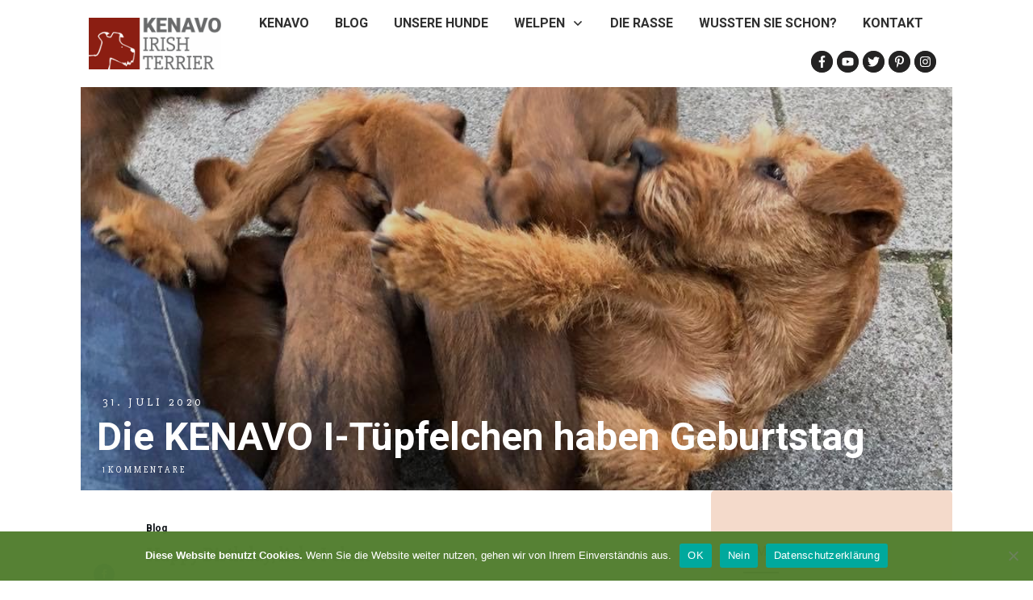

--- FILE ---
content_type: text/html; charset=UTF-8
request_url: https://kenavo-irish-terrier.de/die-kenavo-i-tuepfelchen-haben-geburtstag/
body_size: 72487
content:
<!doctype html>
<html lang="de" >
	<head>
		<link rel="profile" href="https://gmpg.org/xfn/11">
		<meta charset="UTF-8">
		<meta name="viewport" content="width=device-width, initial-scale=1">

				<script type="text/javascript">
			window.flatStyles = window.flatStyles || ''

			window.lightspeedOptimizeStylesheet = function () {
				const currentStylesheet = document.querySelector( '.tcb-lightspeed-style:not([data-ls-optimized])' )

				if ( currentStylesheet ) {
					try {
						if ( currentStylesheet.sheet && currentStylesheet.sheet.cssRules ) {
							if ( window.flatStyles ) {
								if ( this.optimizing ) {
									setTimeout( window.lightspeedOptimizeStylesheet.bind( this ), 24 )
								} else {
									this.optimizing = true;

									let rulesIndex = 0;

									while ( rulesIndex < currentStylesheet.sheet.cssRules.length ) {
										const rule = currentStylesheet.sheet.cssRules[ rulesIndex ]
										/* remove rules that already exist in the page */
										if ( rule.type === CSSRule.STYLE_RULE && window.flatStyles.includes( `${rule.selectorText}{` ) ) {
											currentStylesheet.sheet.deleteRule( rulesIndex )
										} else {
											rulesIndex ++
										}
									}
									/* optimize, mark it such, move to the next file, append the styles we have until now */
									currentStylesheet.setAttribute( 'data-ls-optimized', '1' )

									window.flatStyles += currentStylesheet.innerHTML

									this.optimizing = false
								}
							} else {
								window.flatStyles = currentStylesheet.innerHTML
								currentStylesheet.setAttribute( 'data-ls-optimized', '1' )
							}
						}
					} catch ( error ) {
						console.warn( error )
					}

					if ( currentStylesheet.parentElement.tagName !== 'HEAD' ) {
						/* always make sure that those styles end up in the head */
						const stylesheetID = currentStylesheet.id;
						/**
						 * make sure that there is only one copy of the css
						 * e.g display CSS
						 */
						if ( ( ! stylesheetID || ( stylesheetID && ! document.querySelector( `head #${stylesheetID}` ) ) ) ) {
							document.head.prepend( currentStylesheet )
						} else {
							currentStylesheet.remove();
						}
					}
				}
			}

			window.lightspeedOptimizeFlat = function ( styleSheetElement ) {
				if ( document.querySelectorAll( 'link[href*="thrive_flat.css"]' ).length > 1 ) {
					/* disable this flat if we already have one */
					styleSheetElement.setAttribute( 'disabled', true )
				} else {
					/* if this is the first one, make sure he's in head */
					if ( styleSheetElement.parentElement.tagName !== 'HEAD' ) {
						document.head.append( styleSheetElement )
					}
				}
			}
		</script>
		<title>Die KENAVO I-Tüpfelchen haben Geburtstag - KENAVO Irish Terrier</title>
<style type="text/css" id="tcb-style-base-post-17924"  onLoad="typeof window.lightspeedOptimizeStylesheet === 'function' && window.lightspeedOptimizeStylesheet()" class="tcb-lightspeed-style">.tve_social_custom.tve_style_1{font-size: 22px;}.tve_social_custom.tve_style_1 .tve_s_link{font-size: inherit;padding: 2px;}.tve_social_custom.tve_style_1 .tve_s_item{border-radius: 50px;}.tve_social_custom.tve_style_1 .tve_s_text{text-shadow: rgba(0,0,0,0.11) 0px 1px 1px;}.tve_social_custom.tve_style_1 .tve_s_icon{border-radius: 50px;background: rgb(255,255,255);font-size: 1.227em;display: flex;-webkit-box-pack: justify;justify-content: space-between;-webkit-box-align: center;align-items: center;height: 1.778em;line-height: 1em;width: 1.778em;}.tve_social_custom.tve_style_1 .tve_s_icon svg{margin: 0px auto;}.tve_social_custom.tve_style_1.tve_social_ib .tve_s_icon{background: transparent;}.tve_social_custom.tve_style_5{font-size: 22px;}.tve_social_custom.tve_style_5 .tve_s_link{font-size: inherit;}.tve_social_custom.tve_style_5 .tve_s_icon{font-size: 1.136em;line-height: 1em;height: 1.92em;width: 1.92em;}.tve_social_custom.tve_style_5 .tve_s_item:hover .tve_s_link,.tve_social_custom.tve_style_5 .tve_s_item:active .tve_s_link{color: rgb(255,255,255) !important;}.tve_s_fb_share{--tcb-social-color-style-6: #3569b4;}.tve_s_t_share{--tcb-social-color-style-6: #29ace0;}.tve_s_in_share{--tcb-social-color-style-6: #0177b5;}.tve_s_pin_share{--tcb-social-color-style-6: #cf2123;}.tve_s_fb_share{--tcb-social-color-style-7: #3569b4;}.tve_s_t_share{--tcb-social-color-style-7: #29ace0;}.tve_s_in_share{--tcb-social-color-style-7: #0177b5;}.tve_s_pin_share{--tcb-social-color-style-7: #cf2123;}.tve_s_fb_share{--tcb-social-color-style-8: #3569b4;}.tve_s_t_share{--tcb-social-color-style-8: #29ace0;}.tve_s_in_share{--tcb-social-color-style-8: #0177b5;}.tve_s_pin_share{--tcb-social-color-style-8: #cf2123;}.tve_s_fb_share{--tcb-social-color-style-9: #3569b4;}.tve_s_t_share{--tcb-social-color-style-9: #29ace0;}.tve_s_in_share{--tcb-social-color-style-9: #0177b5;}.tve_s_pin_share{--tcb-social-color-style-9: #cf2123;}.tve_s_fb_share{--tcb-social-color-style-10: #3569b4;}.tve_s_t_share{--tcb-social-color-style-10: #29ace0;}.tve_s_in_share{--tcb-social-color-style-10: #0177b5;}.tve_s_pin_share{--tcb-social-color-style-10: #cf2123;}.tve_s_fb_share{--tcb-social-color-style-11: #3569b4;}.tve_s_t_share{--tcb-social-color-style-11: #29ace0;}.tve_s_in_share{--tcb-social-color-style-11: #0177b5;}.tve_s_pin_share{--tcb-social-color-style-11: #cf2123;}.tve_s_fb_share{--tcb-social-color-style-12: #3569b4;}.tve_s_t_share{--tcb-social-color-style-12: #29ace0;}.tve_s_in_share{--tcb-social-color-style-12: #0177b5;}.tve_s_pin_share{--tcb-social-color-style-12: #cf2123;}.tve_s_fb_share{--tcb-social-color-style-13: #3569b4;}.tve_s_t_share{--tcb-social-color-style-13: #29ace0;}.tve_s_in_share{--tcb-social-color-style-13: #0177b5;}.tve_s_pin_share{--tcb-social-color-style-13: #cf2123;}.tve_s_fb_share{--tcb-social-color-style-14: #111;}.tve_s_t_share{--tcb-social-color-style-14: #111;}.tve_s_in_share{--tcb-social-color-style-14: #111;}.tve_s_pin_share{--tcb-social-color-style-14: #111;}.tve_s_fb_share{--tcb-social-color-style-15: #3569b4;}.tve_s_t_share{--tcb-social-color-style-15: #29ace0;}.tve_s_in_share{--tcb-social-color-style-15: #0177b5;}.tve_s_pin_share{--tcb-social-color-style-15: #cf2123;}.tve_s_fb_share{--tcb-social-color-style-16: #3569b4;}.tve_s_t_share{--tcb-social-color-style-16: #29ace0;}.tve_s_in_share{--tcb-social-color-style-16: #0177b5;}.tve_s_pin_share{--tcb-social-color-style-16: #cf2123;}.tve_s_fb_share{--tcb-social-color-style-17: #181818;}.tve_s_t_share{--tcb-social-color-style-17: #181818;}.tve_s_in_share{--tcb-social-color-style-17: #181818;}.tve_s_pin_share{--tcb-social-color-style-17: #181818;}.tve_s_fb_share{--tcb-social-color-style-18: #3569b4;}.tve_s_t_share{--tcb-social-color-style-18: #29ace0;}.tve_s_in_share{--tcb-social-color-style-18: #0177b5;}.tve_s_pin_share{--tcb-social-color-style-18: #cf2123;}.tve_s_fb_share{--tcb-social-color-style-1: #3569b4;}.tve_s_t_share{--tcb-social-color-style-1: #3bceff;}.tve_s_in_share{--tcb-social-color-style-1: #0177b5;}.tve_s_pin_share{--tcb-social-color-style-1: #cf2123;}.tve_s_fb_share{--tcb-social-color-style-2: #284f9b;}.tve_s_t_share{--tcb-social-color-style-2: #1f92cb;}.tve_s_in_share{--tcb-social-color-style-2: #015a9c;}.tve_s_pin_share{--tcb-social-color-style-2: #b9191a;}.tve_s_fb_share{--tcb-social-color-style-3: #3569b4;}.tve_s_t_share{--tcb-social-color-style-3: #29ace0;}.tve_s_in_share{--tcb-social-color-style-3: #0177b5;}.tve_s_pin_share{--tcb-social-color-style-3: #cf2123;}.tve_s_fb_share{--tcb-social-color-style-4: #3569b4;}.tve_s_t_share{--tcb-social-color-style-4: #29ace0;}.tve_s_in_share{--tcb-social-color-style-4: #0177b5;}.tve_s_pin_share{--tcb-social-color-style-4: #cf2123;}.tve_s_fb_share{--tcb-social-color-style-5: #3569b4;}.tve_s_t_share{--tcb-social-color-style-5: #29ace0;}.tve_s_in_share{--tcb-social-color-style-5: #0177b5;}.tve_s_pin_share{--tcb-social-color-style-5: #cf2123;}.thrv_social:not(.tcb-custom-branding-social) .tve_style_1 .tve_s_item,.thrv_social_custom:not(.tcb-custom-branding-social) .tve_style_1 .tve_s_item{background-image: linear-gradient(var(--tcb-social-color-style-1),var(--tcb-social-color-style-1));}.thrv_social:not(.tcb-custom-branding-social) .tve_style_1 .tve_s_item:hover,.thrv_social_custom:not(.tcb-custom-branding-social) .tve_style_1 .tve_s_item:hover{background-image: linear-gradient(rgba(0,0,0,0.05),rgba(0,0,0,0.05)),linear-gradient(var(--tcb-social-color-style-1),var(--tcb-social-color-style-1));}.thrv_social:not(.tcb-custom-branding-social) .tve_style_1 .tve_s_item:active,.thrv_social_custom:not(.tcb-custom-branding-social) .tve_style_1 .tve_s_item:active{background-image: linear-gradient(rgba(255,255,255,0.05),rgba(255,255,255,0.1)),linear-gradient(var(--tcb-social-color-style-1),var(--tcb-social-color-style-1));}.thrv_social:not(.tcb-custom-branding-social) .tve_style_1.tve_social_ib .tve_s_icon,.thrv_social_custom:not(.tcb-custom-branding-social) .tve_style_1.tve_social_ib .tve_s_icon{fill: rgb(255,255,255) !important;color: rgb(255,255,255) !important;}.thrv_social:not(.tcb-custom-branding-social) .tve_style_5 .tve_s_item,.thrv_social_custom:not(.tcb-custom-branding-social) .tve_style_5 .tve_s_item{border: 2px solid var(--tcb-social-color-style-5);}.thrv_social:not(.tcb-custom-branding-social) .tve_style_5 .tve_s_item .tve_s_link,.thrv_social:not(.tcb-custom-branding-social) .tve_style_5 .tve_s_item .tve_s_icon,.thrv_social_custom:not(.tcb-custom-branding-social) .tve_style_5 .tve_s_item .tve_s_link,.thrv_social_custom:not(.tcb-custom-branding-social) .tve_style_5 .tve_s_item .tve_s_icon{color: var(--tcb-social-color-style-5) !important;}.thrv_social:not(.tcb-custom-branding-social) .tve_style_5 .tve_s_item:hover,.thrv_social_custom:not(.tcb-custom-branding-social) .tve_style_5 .tve_s_item:hover{background-image: linear-gradient(rgba(0,0,0,0.05),rgba(0,0,0,0.05)),linear-gradient(var(--tcb-social-color-style-5),var(--tcb-social-color-style-5));}.thrv_social:not(.tcb-custom-branding-social) .tve_style_5 .tve_s_item:hover .tve_s_text,.thrv_social:not(.tcb-custom-branding-social) .tve_style_5 .tve_s_item:hover .tve_s_count,.thrv_social_custom:not(.tcb-custom-branding-social) .tve_style_5 .tve_s_item:hover .tve_s_text,.thrv_social_custom:not(.tcb-custom-branding-social) .tve_style_5 .tve_s_item:hover .tve_s_count{color: rgb(255,255,255) !important;}.thrv_social:not(.tcb-custom-branding-social) .tve_style_5 .tve_s_item:hover .tve_s_icon,.thrv_social_custom:not(.tcb-custom-branding-social) .tve_style_5 .tve_s_item:hover .tve_s_icon{fill: rgb(255,255,255) !important;color: rgb(255,255,255) !important;}.thrv_social:not(.tcb-custom-branding-social) .tve_style_5 .tve_s_item:active,.thrv_social_custom:not(.tcb-custom-branding-social) .tve_style_5 .tve_s_item:active{border-color: var(--tcb-social-color-style-5);background-image: linear-gradient(rgba(255,255,255,0.1),rgba(255,255,255,0.1)),linear-gradient(var(--tcb-social-color-style-5),var(--tcb-social-color-style-5));}.tve_s_item{--tcb-local-color-style-1: linear-gradient(to bottom right,var(--tcb-local-color-f2bba) 50%,var(--tcb-local-color-trewq) 50%);--tcb-local-color-style-2: var(--tcb-local-color-f3080);--tcb-local-color-style-3: var(--tcb-local-color-f3080);--tcb-local-color-style-4: var(--tcb-local-color-f3080);--tcb-local-color-style-5: var(--tcb-local-color-f3080);--tcb-local-color-style-6: var(--tcb-local-color-f2bba);--tcb-local-color-style-7: var(--tcb-local-color-f2bba);--tcb-local-color-style-8: var(--tcb-local-color-f2bba);}.tve_s_t_share{--tcb-local-color-style-1: linear-gradient(to bottom right,rgba(66,179,234,0.8) 50%,#42b3ea 50%);--tcb-local-color-style-2: #42b3ea;--tcb-local-color-style-3: #42b3ea;--tcb-local-color-style-4: #42b3ea;--tcb-local-color-style-5: #42b3ea;--tcb-local-color-style-6: #42b3ea;--tcb-local-color-style-7: #42b3ea;--tcb-local-color-style-8: #42b3ea;}.tve_s_fb_share{--tcb-local-color-style-1: linear-gradient(to bottom right,rgba(53,105,180,0.8) 50%,#3569b4 50%);--tcb-local-color-style-2: #3569b4;--tcb-local-color-style-3: #3569b4;--tcb-local-color-style-4: #3569b4;--tcb-local-color-style-5: #3569b4;--tcb-local-color-style-6: #3569b4;--tcb-local-color-style-7: #3569b4;--tcb-local-color-style-8: #3569b4;}.tve_s_in_share{--tcb-local-color-style-1: linear-gradient(to bottom right,rgba(1,119,181,0.8) 50%,#0177b5 50%);--tcb-local-color-style-2: #0177b5;--tcb-local-color-style-3: #0177b5;--tcb-local-color-style-4: #0177b5;--tcb-local-color-style-5: #0177b5;--tcb-local-color-style-6: #0177b5;--tcb-local-color-style-7: #0177b5;--tcb-local-color-style-8: #0177b5;}.tve_s_pin_share{--tcb-local-color-style-1: linear-gradient(to bottom right,rgba(242,48,60,0.8) 50%,#f2303c 50%);--tcb-local-color-style-2: #f2303c;--tcb-local-color-style-3: #f2303c;--tcb-local-color-style-4: #f2303c;--tcb-local-color-style-5: #f2303c;--tcb-local-color-style-6: #f2303c;--tcb-local-color-style-7: #f2303c;--tcb-local-color-style-8: #f2303c;}.tve_s_yt_share{--tcb-local-color-style-1: linear-gradient(to bottom right,rgba(236,22,44,0.8) 50%,#ec162c 50%);--tcb-local-color-style-2: #ec162c;--tcb-local-color-style-3: #ec162c;--tcb-local-color-style-4: #ec162c;--tcb-local-color-style-5: #ec162c;--tcb-local-color-style-6: #ec162c;--tcb-local-color-style-7: #ec162c;--tcb-local-color-style-8: #ec162c;}.tve_s_ig_share{--tcb-local-color-style-1: linear-gradient(to bottom right,rgba(23,23,22,0.8) 50%,#171716 50%);--tcb-local-color-style-2: #171716;--tcb-local-color-style-3: #171716;--tcb-local-color-style-4: #171716;--tcb-local-color-style-5: #171716;--tcb-local-color-style-6: #171716;--tcb-local-color-style-7: #171716;--tcb-local-color-style-8: #171716;}.thrive_author_links{--tcb-local-color-f3080: rgb(23,23,22);--tcb-local-color-f2bba: rgba(23,23,22,0.5);--tcb-local-color-trewq: rgba(23,23,22,0.7);--tcb-local-color-poiuy: rgba(23,23,22,0.35);--tcb-local-color-f83d7: rgba(23,23,22,0.4);--tcb-local-color-frty6: rgba(23,23,22,0.2);--tcb-local-color-flktr: rgba(23,23,22,0.8);--tve-color: var(--tcb-local-color-f3080);}.thrive_author_links .tve_social_custom.tve_links_style_2 .tve_s_item{border-radius: 50%;background: var(--tcb-local-color-f3080);fill: rgb(255,255,255);color: rgb(255,255,255);}.thrive_author_links .tve_social_custom.tve_links_style_2 .tve_s_item:hover{background: var(--tcb-local-color-trewq);}.thrv_social_custom:not(.tcb-social-full-width):not(.tve_style_12) .tve_s_item:last-child{margin-right: 0px;}.tve_social_custom{display: table;}.tve_social_custom .tve_s_item{display: inline-block;vertical-align: middle;text-decoration: none;margin-top: 5px;margin-right: 10px;line-height: 1.5em;}.tve_social_custom .tve_s_item:not(:last-child){margin-right: 10px;}.tve_social_custom .tve_s_item.tve_s_t_share .tve_s_count,.tve_social_custom .tve_s_item.tve_s_in_share .tve_s_count{display: none !important;}.tve_social_custom .tve_s_link{box-shadow: none;display: table;border: 0px;color: rgb(255,255,255);text-decoration: none !important;}.tve_social_custom .tve_s_link:hover{text-decoration: none;}.tve_social_custom .tve_s_icon{display: flex;-webkit-box-pack: center;justify-content: center;-webkit-box-align: center;align-items: center;text-align: center;vertical-align: middle;}.tve_social_custom .tve_s_icon svg.tcb-icon{fill: currentcolor;color: currentcolor;}.tve_social_custom .tve_s_text{display: table-cell;font-size: inherit;padding: 0px 20px 0px 10px;vertical-align: middle;white-space: nowrap;-webkit-box-flex: 1;flex-grow: 1;}.tve_social_custom .tve_s_count{display: none;}.tve_social_custom.tve_social_ib .tve_s_text{display: none;}.thrv_social_custom .tve_social_items{display: inline-block;vertical-align: middle;}.thrv_social_custom{-webkit-box-align: center;align-items: center;-webkit-box-pack: center;justify-content: center;max-width: max-content;display: flex !important;}.tve_style_1.tve_social_ib .tve_s_item{box-shadow: rgba(0,0,0,0.25) 0px 2px 3px 0px;}.thrive_author_links .tve_social_items{line-height: 1em;}.thrive_author_links .tve_s_icon::before{content: none !important;}.thrive_author_links .tve_social_custom .tve_s_icon{padding: 0.6em;height: 1.5em;width: 1.5em;display: flex;box-sizing: content-box;border: unset !important;}.thrive_author_links .tve_social_custom svg.tcb-icon{fill: currentcolor;color: currentcolor;height: 1.5em;width: 1.5em;vertical-align: bottom;}.thrive_author_links .tve_social_custom .tve_s_item{margin-right: 0.3em;position: relative;z-index: 1;overflow: hidden;vertical-align: bottom;}.thrive_author_links .tve_social_custom .tve_s_item:last-of-type{margin-right: 0px;}.thrive_author_links .tve_social_custom .tve_s_item a{display: flex;padding: 0px;color: unset !important;fill: none !important;}.tve_social_items a{font-size: unset;}.thrv_widget_menu{position: relative;z-index: 10;}.thrv_widget_menu.thrv_wrapper{overflow: visible !important;}.thrv_widget_menu ul ul{box-sizing: border-box;min-width: 100%;}.thrv_widget_menu .tve_w_menu .sub-menu{box-shadow: rgba(0,0,0,0.15) 0px 0px 9px 1px;background-color: rgb(255,255,255);}.thrv_widget_menu .tve_w_menu .sub-menu{visibility: hidden;display: none;}.tve-item-dropdown-trigger{-webkit-box-flex: 0;flex: 0 0 auto;display: flex;-webkit-box-pack: center;justify-content: center;-webkit-box-align: center;align-items: center;}.tve-item-dropdown-trigger svg{width: 1em;height: 1em;transition: transform 0.2s ease 0s,-webkit-transform 0.2s ease 0s;fill: currentcolor;}.tve-item-dropdown-trigger:not(:empty){margin-left: 8px;}.tve-m-trigger{display: none;-webkit-tap-highlight-color: transparent;}.tve-m-trigger:focus,.tve-m-trigger:active{outline: none;}.tve-m-trigger .thrv_icon{font-size: 33px;width: 33px;height: 33px;margin: 0px auto !important;padding: 0.3em !important;}.tve-m-trigger:not(.tve-triggered-icon) .tcb-icon-close{display: none;}.thrv_widget_menu.thrv_wrapper{padding: 0px;}.thrv_widget_menu.thrv_wrapper[class*="tve-custom-menu-switch-icon-"]{background: none !important;}.thrv_widget_menu.thrv_wrapper[class*="tve-custom-menu-switch-icon-"] li{box-sizing: border-box;text-align: center;}.thrv_widget_menu.thrv_wrapper[class*="tve-custom-menu-switch-icon-"] .thrive-shortcode-html{position: relative;}.thrv_widget_menu.thrv_wrapper[class*="tve-custom-menu-switch-icon-"] .tve-item-dropdown-trigger{position: absolute;top: 0px;right: 0.8rem;bottom: 0px;transition: transform 0.2s ease 0s,-webkit-transform 0.2s ease 0s;height: 100% !important;}.thrv_widget_menu.thrv_wrapper[class*="tve-custom-menu-switch-icon-"] ul.tve_w_menu li{background-color: inherit;}.thrv_widget_menu.thrv_wrapper[class*="tve-custom-menu-switch-icon-"] ul.tve_w_menu ul{display: none;position: relative;width: 100%;left: 0px;top: 0px;}.thrv_widget_menu.thrv_wrapper[class*="tve-custom-menu-switch-icon-"] ul.tve_w_menu li:not(#increase-spec):not(.ccls){padding: 0px;width: 100%;margin-top: 0px;margin-bottom: 0px;-webkit-tap-highlight-color: transparent;margin-left: 0px !important;margin-right: 0px !important;}.thrv_widget_menu.thrv_wrapper[class*="tve-custom-menu-switch-icon-"] ul.tve_w_menu li:not(#increase-spec):not(.ccls):focus,.thrv_widget_menu.thrv_wrapper[class*="tve-custom-menu-switch-icon-"] ul.tve_w_menu li:not(#increase-spec):not(.ccls):active{outline: none;}.thrv_widget_menu.thrv_wrapper[class*="tve-custom-menu-switch-icon-"] ul.tve_w_menu li:not(#increase-spec):not(.ccls) a{padding: 10px 2em;}.thrv_widget_menu.thrv_wrapper[class*="tve-custom-menu-switch-icon-"][class*="light-tmp"] ul.tve_w_menu{background-color: rgb(255,255,255);}.thrv_widget_menu.thrv_wrapper[class*="tve-custom-menu-switch-icon-"][class*="light-tmp"] ul.tve_w_menu .sub-menu{box-shadow: none;}.thrv_widget_menu.thrv_wrapper[class*="tve-custom-menu-switch-icon-"][class*="light-tmp"] ul.tve_w_menu li li{background-color: rgb(250,250,250);box-shadow: none;}.thrv_widget_menu.thrv_wrapper[class*="tve-custom-menu-switch-icon-"].tve-mobile-dropdown ul.tve_w_menu{height: auto;max-height: 0px;opacity: 0;left: 0px;overflow: hidden;width: 100%;position: absolute;transition: max-height 0.1s ease 0s,opacity 0.1s ease 0s;}.thrv_widget_menu.thrv_wrapper[class*="tve-custom-menu-switch-icon-"].tve-mobile-dropdown ul.tve_w_menu.tve-m-expanded{opacity: 1;max-height: fit-content;top: 100%;}.thrv_widget_menu.thrv_wrapper[class*="tve-custom-menu-switch-icon-"].tve-mobile-dropdown .tve-m-trigger{position: relative;}.thrv_widget_menu.thrv_wrapper[class*="tve-custom-menu-switch-icon-"].tve-mobile-dropdown .tve-m-trigger .thrv_icon{display: block;transition: opacity 0.3s ease 0s;}.thrv_widget_menu.thrv_wrapper[class*="tve-custom-menu-switch-icon-"].tve-mobile-dropdown .tve-m-trigger .tcb-icon-close{position: absolute;top: 0px;left: 50%;transform: translateX(-50%);opacity: 0;}.thrv_widget_menu.thrv_wrapper ul.tve_w_menu{display: flex;-webkit-box-pack: center;justify-content: center;-webkit-box-align: center;align-items: center;flex-wrap: wrap;}.thrv_widget_menu.thrv_wrapper ul.tve_w_menu.tve_horizontal li:hover,.thrv_widget_menu.thrv_wrapper ul.tve_w_menu.tve_horizontal li.expand-children{overflow: visible;}.thrv_widget_menu.thrv_wrapper ul.tve_w_menu.tve_horizontal li:hover > .sub-menu,.thrv_widget_menu.thrv_wrapper ul.tve_w_menu.tve_horizontal li.expand-children > .sub-menu{visibility: visible;}.thrv_widget_menu.thrv_wrapper ul.tve_w_menu > li{-webkit-box-flex: 0;flex: 0 1 auto;cursor: pointer;}.thrv_widget_menu.thrv_wrapper ul.tve_w_menu > li a:focus{outline: none;}.thrv_widget_menu.thrv_wrapper ul.tve_w_menu li > a:not(.tcb-logo){font-size: 16px;line-height: 2em;box-shadow: none;letter-spacing: initial;color: inherit !important;text-decoration: inherit !important;}.thrv_widget_menu.thrv_wrapper ul.tve_w_menu .sub-menu li{padding: 0px;}.thrv_widget_menu.thrv_wrapper ul.tve_w_menu .sub-menu li a:hover{background-color: transparent;}.thrv_widget_menu.thrv_wrapper .tve_w_menu .tve-disabled-text-inner{-webkit-box-flex: 1;flex: 1 1 auto;display: inline-block;max-width: 100%;overflow: hidden;text-overflow: ellipsis;white-space: nowrap;overflow-wrap: normal;}.thrv_widget_menu.thrv_wrapper[class*="tve-menu-template-"] ul.tve_w_menu > li{margin: 0px 15px;}.thrv_widget_menu.thrv_wrapper[class*="tve-menu-template-"] ul.tve_w_menu > li ul{border: none;background-color: rgb(255,255,255);border-radius: 0px;}.thrv_widget_menu.thrv_wrapper[class*="tve-menu-template-"] ul.tve_w_menu > li > a{font-weight: 600;}.thrv_widget_menu.thrv_wrapper[class*="tve-menu-template-"] ul.tve_w_menu .sub-menu li{font-weight: normal;}.thrv_widget_menu.thrv_wrapper[class*="light-tmp-first"] ul.tve_w_menu > li:hover > a{color: rgb(57,163,209);}.thrv_widget_menu.thrv_wrapper[class*="light-tmp-first"] ul.tve_w_menu .sub-menu li a{color: rgb(102,102,102);}.thrv_widget_menu.thrv_wrapper[class*="light-tmp-first"] ul.tve_w_menu .sub-menu li:hover > a{color: rgb(54,54,54);text-decoration: none !important;}.tve_w_menu ul{left: 100%;top: 0px;}.tve_w_menu > li > ul{top: 100%;left: 0px;}.tcb-hamburger-logo{display: none;}.thrv_widget_menu:not(#_):not(#_) li a{background-image: none !important;}.thrv_widget_menu:not(#_):not(#_):not(.tcb-mega-std):not(.tve-regular) .tve-disabled-text-inner{white-space: normal;}.thrv_wrapper .tve-content-box-background{position: absolute;width: 100%;left: 0px;top: 0px;overflow: hidden;background-clip: padding-box;height: 100% !important;}.thrv_wrapper.thrv-content-box{box-sizing: border-box;position: relative;min-height: 10px;}.thrv_wrapper.thrv-content-box div:not(.thrv_icon):not(.ui-resizable-handle):not(.tve-auxiliary-icon-element){box-sizing: border-box;}.tve-cb{display: inline-block;vertical-align: middle;clear: both;overflow: visible;width: 100%;z-index: 1;position: relative;min-height: 10px;}.tcb-icon{display: inline-block;width: 1em;height: 1em;line-height: 1em;vertical-align: middle;stroke-width: 0;stroke: currentcolor;fill: currentcolor;box-sizing: content-box;transform: rotate(var(--tcb-icon-rotation-angle,0deg));}svg.tcb-icon path:not([fill="none"]){transition: none 0s ease 0s;fill: inherit !important;stroke: inherit !important;}.thrv_icon{text-align: center;}.tcb-with-icon:not(.tcb-flip) .tcb-button-texts{padding-left: 15px;}.tcb-with-icon .tcb-button-icon{display: block;}.tcb-with-icon .tcb-button-icon .thrv_wrapper.thrv_icon{margin: 0px;}a.tcb-button-link{background-color: rgb(26,188,156);padding: 12px 15px;font-size: 18px;box-sizing: border-box;display: inline-flex;-webkit-box-align: center;align-items: center;overflow: hidden;width: 100%;text-align: center;line-height: 1.2em;}a.tcb-button-link:hover{background-color: rgb(21,162,136);}a.tcb-button-link > span::before{position: absolute;content: "";display: none;top: -100px;bottom: -100px;width: 1px;left: 10px;background-color: rgb(0,121,0);}span.tcb-button-texts{color: inherit;display: block;-webkit-box-flex: 1;flex: 1 1 0%;position: relative;}span.tcb-button-texts > span{display: block;padding: 0px;}span.tcb-button-icon{display: none;font-size: 1em;line-height: 0;position: relative;color: inherit;}span.tcb-button-icon .tcb-icon{height: 1em;}.thrv_wrapper.thrv-divider{padding-top: 20px;padding-bottom: 20px;margin: 0px;}.thrv_wrapper.thrv-divider hr{margin: 0px;}.tve_sep-1{min-width: 10px;border-bottom-style: solid !important;border-top: 0px !important;border-left: 0px !important;border-right: 0px !important;}.tve_image_caption{position: relative;}.tve_image_caption:not(.tcb-mm-image.tve-tab-image){height: auto !important;}.tve_image_caption .tve_image{max-width: 100%;width: 100%;}:not(.inc) .thrv_text_element h2 a:not(.tcb-button-link){color: inherit;font: inherit;letter-spacing: inherit;}:not(.inc) .thrv_text_element h2 a:not(.tcb-button-link):hover{color: inherit;font: inherit;letter-spacing: inherit;}.thrv_text_element a:not(.tcb-button-link){font-size: inherit;}.tcb-style-wrap strong{font-weight: var(--g-bold-weight,bold);}.tcb-plain-text{cursor: text;}.thrv_text_element{overflow-wrap: break-word;}.thrive-symbol-shortcode{position: relative;}body:not(.tve_editor_page) .thrv_wrapper.thrv_footer,body:not(.tve_editor_page) .thrv_wrapper.thrv_header{padding: 0px;}.thrv_footer .thrive-symbol-shortcode{box-sizing: border-box;margin-right: auto;margin-left: auto;min-height: 40px;}.tcb-logo{display: block;max-width: 100%;width: 240px;box-sizing: border-box !important;}.tcb-logo.thrv_wrapper{padding: 0px;}.tcb-logo picture{width: 100%;}.tcb-logo img{display: block;max-width: 100%;height: auto;}.tcb-post-title.thrv_wrapper{margin-top: 15px;margin-bottom: 15px;padding: 0px;}.tcb-post-title.thrv_wrapper a{text-decoration: none;}.tcb-post-title a{box-shadow: none;color: inherit;font-weight: inherit;transition: none 0s ease 0s;}.tcb-post-title:hover a{box-shadow: none;}.tcb-post-content.thrv_wrapper{margin-top: 15px;margin-bottom: 15px;padding: 0px;}.tcb-post-list{box-sizing: content-box;display: flex;-webkit-box-orient: horizontal;-webkit-box-direction: normal;flex-flow: row wrap;-webkit-box-pack: start;justify-content: flex-start;padding: 0px !important;}:not(#very-specific) .tcb-post-list.thrv_wrapper .thrv_wrapper:hover .tcb-post-title.thrv_wrapper.tcb-shortcode > a{color: inherit;}article{box-sizing: border-box;transition: opacity 1s ease-in-out 0s;width: 100%;}article.thrv_wrapper{margin-bottom: 0px;margin-top: 0px;padding: 0px;}body:not(.tve_editor_page) .tcb-post-list[data-disabled-links="1"] > article{position: relative;}body:not(.tve_editor_page) .tcb-post-list[data-disabled-links="1"] > article > .tve-article-cover,body:not(.tve_editor_page) .tcb-post-list[data-disabled-links="1"] > article .tve-article-cover a{position: absolute;width: 100%;height: 100%;top: 0px;left: 0px;cursor: pointer;z-index: 100;}.tcb-article-cover-link,.tcb-post-list .tve-article-cover a{line-height: 0 !important;font-size: 0px !important;color: transparent !important;}.tcb-pagination{border-top: 1px solid rgba(0,0,0,0.2);position: relative;width: 100%;}.tcb-pagination.thrv_wrapper{box-sizing: border-box;margin: 0px auto 30px;padding: 6px 0px;}.tcb-pagination[data-type="none"]{display: none;}.tcb-permanently-hidden{display: none !important;}.tcb-clear::after{display: block;height: 0px;content: "";}.tcb-flex-row{display: flex;flex-flow: row nowrap;-webkit-box-align: stretch;align-items: stretch;-webkit-box-orient: horizontal;-webkit-box-direction: normal;-webkit-box-pack: justify;justify-content: space-between;margin-top: 0px;margin-left: -15px;padding-bottom: 15px;padding-top: 15px;}.tcb-flex-col{-webkit-box-flex: 1;flex: 1 1 auto;padding-top: 0px;padding-left: 15px;}.tcb-flex-row .tcb-flex-col{box-sizing: border-box;}.tcb--cols--2:not(.tcb-resized) > .tcb-flex-col{max-width: 50%;}.tcb-col{height: 100%;display: flex;-webkit-box-orient: vertical;-webkit-box-direction: normal;flex-direction: column;position: relative;}.tcb-flex-row .tcb-col{box-sizing: border-box;}.thrv-svg-icon svg,.tve_s_icon svg{width: 1em;height: 1em;stroke-width: 0;fill: currentcolor;stroke: currentcolor;}html{text-rendering: auto !important;}html body{text-rendering: auto !important;}.thrv_wrapper{margin-top: 20px;margin-bottom: 20px;padding: 1px;}.thrv_wrapper div{box-sizing: content-box;}.thrv_symbol .thrv_wrapper:not(.thrv_icon){box-sizing: border-box !important;}.thrv_wrapper.tve-elem-default-pad{padding: 20px;}.thrv_wrapper.thrv_text_element,.thrv_wrapper.thrv_symbol{margin: 0px;}.thrv_wrapper.thrv-columns{margin-top: 10px;margin-bottom: 10px;padding: 0px;}p{font-size: 1em;}.tve_clearfix::after{content: "";display: block;clear: both;visibility: hidden;line-height: 0;height: 0px;}.tve_image{border-radius: 0px;box-shadow: none;}div .tve_image_caption{padding: 0px;max-width: 100% !important;box-sizing: border-box !important;}.tve_image_caption .tve_image_frame{display: block;max-width: 100%;position: relative;overflow: hidden;}.tve_image_caption .tve_image{display: block;padding: 0px;height: auto;}.tve_image_caption .wp-caption-text{margin: 0px;font-size: 14px;color: rgb(105,105,105);padding: 5px 0px 0px;max-width: 100%;}.tve_image_caption.img_style_lifted_style2 .tve_image_frame{position: relative;z-index: 1;padding-bottom: 15px;}.tve_image_caption.img_style_lifted_style2 .tve_image_frame::before,.tve_image_caption.img_style_lifted_style2 .tve_image_frame::after{z-index: -1;position: absolute;content: "";left: 14px;width: 60%;bottom: 25px;background: rgba(0,0,0,0.7);box-shadow: rgba(0,0,0,0.7) 0px 0px 8px 9px;transform: rotate(-2deg);border: 0px;height: 0px;}.tve_image_caption.img_style_lifted_style2 .tve_image_frame::after{transform: rotate(2deg);right: 14px;left: auto;}a:not(.tcb-button-link) svg.tcb-icon{color: rgb(17,17,17);}.thrv_icon{line-height: 0;}.thrv_icon.tcb-icon-display{display: table;}.thrv_icon.thrv_wrapper{margin-left: auto;margin-right: auto;padding: 0px;}.thrv_widget_menu li{margin-top: 0px;padding: 0px 10px;}.thrv_widget_menu.thrv_wrapper ul.tve_w_menu{position: relative;margin: 0px;padding: 0px 0px 0px 1em;list-style-type: none;list-style-image: none;}.thrv_widget_menu.thrv_wrapper ul.tve_w_menu ul{margin: 0px;padding: 0px 0px 0px 1em;list-style-type: none;list-style-image: none;background-color: rgb(255,255,255);}.thrv_widget_menu.thrv_wrapper ul.tve_w_menu li{margin-bottom: 0px;margin-left: 0px;}.thrv_widget_menu.thrv_wrapper ul.tve_w_menu li::before{content: "";display: none;}.thrv_widget_menu.thrv_wrapper ul.tve_w_menu li > a{color: rgb(55,55,55);text-decoration: none;display: flex;-webkit-box-align: center;align-items: center;line-height: 1;position: relative;}.thrv_widget_menu.thrv_wrapper ul.tve_w_menu.tve_horizontal{z-index: 9;padding: 0px;}.thrv_widget_menu.thrv_wrapper ul.tve_w_menu.tve_horizontal li{display: inline-block;position: relative;padding: 2px 10px;}.thrv_widget_menu.thrv_wrapper ul.tve_w_menu.tve_horizontal > li ul{padding: 0px;position: absolute;border: 1px solid rgb(180,180,180);border-radius: 3px;display: none;z-index: 4;}.thrv_widget_menu.thrv_wrapper ul.tve_w_menu.tve_horizontal > li ul li{padding: 0px;display: block;position: relative;}.thrv_widget_menu.thrv_wrapper ul.tve_w_menu.tve_horizontal > li ul li:first-child a{border-top-left-radius: 3px;border-top-right-radius: 3px;}.thrv_widget_menu.thrv_wrapper ul.tve_w_menu.tve_horizontal > li ul li:last-child a{border-bottom-left-radius: 3px;border-bottom-right-radius: 3px;}.thrv_widget_menu.thrv_wrapper ul.tve_w_menu.tve_horizontal > li ul li > a{padding: 2px 15px;overflow: hidden;text-overflow: ellipsis;}.thrv_widget_menu.thrv_wrapper:not(.tve-regular) ul.tve_w_menu.tve_horizontal > li ul{position: static;}.thrv_symbol.thrv_header,.thrv_symbol.thrv_footer{width: 100%;position: relative;box-sizing: border-box;}.thrv_symbol.thrv_header .thrive-symbol-shortcode,.thrv_symbol.thrv_footer .thrive-symbol-shortcode{margin: 0px auto;position: relative;}.symbol-section-in{margin: 0px auto;position: relative;z-index: 1;box-sizing: border-box;}.symbol-section-in::after,.symbol-section-in::before{content: "";display: block;overflow: auto;}.thrive-shortcode-content a{color: inherit;}.symbol-section-out{position: absolute;width: 100%;height: 100%;left: 0px;top: 0px;overflow: hidden;box-sizing: border-box !important;}.tve-fb-comments{width: 100%;}.tve-fb-comments > span{width: 100% !important;}.tve-fb-comments iframe{width: 100% !important;}.thrv_wrapper.thrv_contentbox_shortcode{position: relative;}.comments-area.thrv_wrapper,.comments-area .thrv_wrapper{margin: 0px;padding: 0px;}.comments-area.thrv_wrapper.comment-form-submit,.comments-area .thrv_wrapper.comment-form-submit{margin: 20px 0px;}.comments-area .reply{display: table;margin: 10px 0px 0px;float: right;padding: 0px;}.comments-area .comment-reply-title{font-size: 14px;font-weight: 500;color: rgb(18,18,18);letter-spacing: 1.4px;text-transform: uppercase;margin: 0px 0px 10px;}.thrv_wrapper.thrv_text_element.comment-no-comment{text-align: center;background-image: linear-gradient(rgb(240,243,243),rgb(240,243,243));padding-top: 12px;padding-bottom: 12px;}.thrv_wrapper.thrv_text_element.comment-no-comment p{margin-bottom: 0px;padding: 0px;font-weight: inherit;line-height: inherit;}.comment-metadata{font-size: 12px;font-weight: normal;color: rgba(10,10,10,0.4);}.comments-area .comment-metadata{margin: -30px 0px 20px 72px;}.comment-metadata a{font-weight: inherit;text-decoration: none;font-size: inherit;}.comment-metadata a:not(.comment-edit-link){color: inherit;}.comment-metadata a:not(.comment-edit-link):hover{color: inherit;}.comment-form-item.comment-form-url{margin-bottom: 40px;}.comments-area .comment-form-item label{margin: 0px 0px 10px;}.comment-form-item input{background-color: rgb(245,245,245);}.comments-area .comment-form-item input{padding: 10px;}.comment-author::after{clear: both;content: "";display: table;}.comment-author .fn{color: rgba(10,10,10,0.6);float: unset;display: inline-block;margin: 8px 0px 0px;font-size: 14px;font-weight: 600;}.comment-author .fn a{text-decoration: inherit;color: inherit;background: inherit;}.comment-author *{float: left;}.comment-author img{margin-right: 22px;border-radius: 50%;}#comments.comments-area ol.children{margin-left: 20px;}#comments .comment-respond{padding-top: 20px;}#comments .reply span.tcb-button-texts{flex: unset;}.comments-area .comment-body{padding: 20px;margin: 0px 0px 20px;}.comment-body{padding: 20px;border-radius: 4px;border: 1px solid rgb(213,217,223);margin: 20px 0px 0px;}.reply .comment-reply-link{padding: 8px;font-size: 15px;background-color: transparent;color: rgb(31,165,230);border-radius: 50px;font-weight: 500;border: 1px solid rgb(31,165,230);text-decoration: none;display: inline-flex;align-items: center;justify-content: center;}.reply .comment-reply-link:hover{background-color: transparent;text-decoration: none;}.reply .comment-reply-link[disabled]{background-color: rgb(191,191,191);}.reply .comment-reply-link:focus{outline: none;}#comments.comments-area .comment-list::after{clear: both;content: "";display: table;}#comments.comments-area .comments-title{color: rgb(68,68,68);font-size: 22px;font-weight: 500;}#comments.comments-area .comment-awaiting-moderation{font-weight: 300;margin: 0px;}#comments.comments-area .tcb-button-text{margin: 0px;}#comments.comments-area ol{list-style: none;margin: 0px;padding: 0px;}#comments.comments-area ol li{margin: 0px;padding: 0px;}#comments.comments-area .wpgdprc-checkbox{width: 100%;}.comment-content{opacity: 0.85;font-size: 14px;font-weight: 300;line-height: 1.5;color: rgba(10,10,10,0.85);}.comments-area .comment-content{margin: 0px;}.comment-content p{margin-bottom: 20px;font-size: inherit;line-height: inherit;}.comment-content p:last-child{margin-bottom: 0px;}.comment-content a{word-break: break-all;}.comment-form .error-message{color: red;font-size: 13px;}.comment-form textarea::placeholder,.comment-form input::placeholder{color: inherit;font-family: inherit;font-weight: inherit;text-decoration: inherit;}.comment-form input[type="submit"]{background-color: rgb(102,102,102);font-weight: 400;outline: 0px;padding: 18px 32px;}.comment-form > p{box-sizing: border-box;}.comment-form > p input[type="email"],.comment-form > p input[type="text"],.comment-form > p input[type="url"]{width: 100%;}.comment-author .thrive-comment-author-picture{margin: 0px 15px 0px 0px;}.comment-author .thrive-comment-author-picture .avatar{border: 1px solid rgba(157,159,159,0.26);border-radius: 50%;margin: 0px;padding: 0px;width: 60px;}.comment-author .says{display: none;}.comments-area .comments-closed-text{margin: 0px 0px 10px;}.comment-form-reply-title{font-size: 14px;text-transform: uppercase;color: rgba(10,10,10,0.6);font-weight: 600;}.comment-form-text textarea{min-height: 200px;padding-top: 25px;padding-bottom: 20px;resize: vertical;display: block;}.comment-form-text textarea,.comment-form-input{box-sizing: border-box;padding: 19px 20px;line-height: 1em;width: 100%;outline: none;background-color: rgb(240,243,243);font-size: 14px;vertical-align: middle;border: 1px solid rgba(157,159,159,0.26);border-radius: 3px;color: rgba(16,16,16,0.6);}.comment-form-input{color: rgba(10,10,10,0.5);font-weight: 300;line-height: 46px;}textarea.comment-it-error,input[type="text"].comment-it-error,input[type="email"].comment-it-error{border: 1px solid rgb(217,43,43);}.comment-form::after{content: "";display: table;clear: both;}.comment-form-submit{position: relative;float: right;z-index: 3;font-size: 15px;display: table;margin: 20px 0px;box-sizing: border-box !important;}.comment-form-submit .thrv_icon{position: absolute;right: 0px;top: 50%;z-index: 2;margin: -0.5em 10px 0px 0px;font-size: var(--tve-font-size,1em);color: var(--tve-color);}.comment-form-submit .thrv_icon .tve_sc_icon{font-size: inherit;padding: 0px;}.comment-form-submit button{padding: 12px 32px;font-size: 1em;cursor: pointer;width: 100%;background-color: transparent;color: rgb(31,165,230);border-radius: 50px;font-weight: 500;border: 1px solid rgb(31,165,230);}.comment-form-submit button[disabled]{background-color: rgb(191,191,191);}.comment-form-submit button:focus{outline: none;}.screen-reader-text{clip: rect(1px,1px,1px,1px);height: 1px;overflow: hidden;width: 1px;position: absolute !important;overflow-wrap: normal !important;}.screen-reader-text:focus{background-color: rgb(241,241,241);border-radius: 3px;box-shadow: rgba(0,0,0,0.6) 0px 0px 2px 2px;color: rgb(33,117,155);display: block;font-size: 0.7778rem;font-weight: bold;height: auto;left: 5px;line-height: normal;padding: 15px 23px 14px;text-decoration: none;top: 5px;width: auto;z-index: 100000;clip: auto !important;}.comment-content::before,.comment-content::after{content: "";display: table;table-layout: fixed;}.tcb-post-content::after,.comment-content::after{clear: both;}.tcb-post-content{margin: 1.5em 0px 0px;}.thrive-singular .comment-body .reply{clear: both;max-width: 100px;}.comment-body::after{clear: both;content: "";display: table;}.thrv-divider.theme-bottom-divider .tve_sep{border-width: 1px;border-color: rgb(213,217,223);}article{position: relative;}.tcb-post-list[data-type="list"] article{margin-top: 20px;}.site-main .comment-navigation{margin: 0px 0px 1.5em;overflow: hidden;}.comment-navigation .nav-previous{float: left;width: 50%;}.comment-navigation .nav-next{float: right;text-align: right;width: 50%;}.thrive_author_links:not(.thrv_social_follow) .tve_s_icon::before{content: none !important;}.thrive_author_links:not(.thrv_social_follow) .tve_social_custom .tve_s_icon{padding: 0.6em;height: 1.5em;width: 1.5em;display: flex;box-sizing: content-box;}.thrive_author_links:not(.thrv_social_follow) .tve_social_custom svg{fill: rgb(255,255,255);height: 1.5em;width: 1.5em;vertical-align: bottom;}.thrive_author_links:not(.thrv_social_follow) .tve_social_custom .tve_s_item{margin-right: 0.3em;}.thrive_author_links:not(.thrv_social_follow) .tve_social_custom .tve_s_item:last-of-type{margin-right: 0px;}.thrive_author_links:not(.thrv_social_follow) .tve_social_custom .tve_s_item a{display: flex;padding: 0px;}.thrive_author_links:not(.thrv_social_follow) .tve_social_custom.tve_links_style_2 .tve_s_icon{border-radius: 50%;background: rgb(36,35,35);}.thrive_author_links:not(.thrv_social_follow) .tve_social_custom.tve_links_style_2 .tve_s_icon:hover{background: rgb(93,92,92);}.tve_social_items a{font-size: unset;}.thrv-divider .tve_sep{background: transparent;border: none;}.thrv-divider .tve_sep-1{border-left: 0px solid;border-right: 0px solid;border-bottom-style: solid;border-top: 0px;height: 0px;width: initial !important;}.tve_s_item a{border: 0px;box-shadow: none;display: table;padding: 2px;color: rgb(255,255,255) !important;text-decoration: none !important;}body:not(.ttb-editor-page) .tcb-post-content::before,body:not(.ttb-editor-page) .tcb-post-content::after{display: none;}.tcb-clear .theme-comments-number{float: right;}.thrv_wrapper.thrv_text_element{padding: 1px;}.theme-button{display: flex;max-width: 100%;}.theme-button .tcb-button-link{width: 100%;}p.tcb-post-comments-number,.theme-comments-number p{font-size: 14px;font-weight: 300;letter-spacing: 0.7px;color: rgb(68,68,68);}.tcb-post-comments-number{display: inline-block;}.thrv_wrapper.main-container{padding: 0px;}@media (max-width: 767px){.thrv_widget_menu[data-tve-switch-icon*="mobile"] .thrive-shortcode-html .tve_w_menu{height: 0px;overflow: hidden;box-sizing: border-box;width: 100%;background-color: rgb(255,255,255);position: absolute;z-index: 9 !important;}.thrv_widget_menu[data-tve-switch-icon*="mobile"] .thrive-shortcode-html .tve-m-trigger{display: block;width: 100%;color: rgb(51,51,51) !important;}.thrv_widget_menu[data-tve-switch-icon*="mobile"].tve-mobile-dropdown .tve_w_menu{visibility: hidden;}.tcb-pagination{-webkit-box-orient: vertical;-webkit-box-direction: normal;flex-direction: column;}html,body{overflow-x: hidden !important;width: 100vw !important;}body:not(.tcb_show_all_hidden) .tcb-mobile-hidden{display: none !important;}.tcb-flex-row{-webkit-box-orient: vertical;-webkit-box-direction: normal;flex-direction: column;}.tcb-flex-row.v-2{-webkit-box-orient: horizontal;-webkit-box-direction: normal;flex-direction: row;}.tcb-flex-row.v-2:not(.tcb-mobile-no-wrap){flex-wrap: wrap;}.tcb-flex-row.v-2:not(.tcb-mobile-no-wrap) > .tcb-flex-col{width: 100%;-webkit-box-flex: 1;flex: 1 0 390px;max-width: 100% !important;}.comment-form-submit{float: left;max-width: 100%;width: 100%;}}@media (min-width: 1024px){body:not(.tcb_show_all_hidden) .tcb-desktop-hidden{display: none !important;}}@media (min-width: 768px) and (max-width: 1023px){.thrv_widget_menu[data-tve-switch-icon*="tablet"] .thrive-shortcode-html .tve_w_menu{height: 0px;overflow: hidden;box-sizing: border-box;width: 100%;background-color: rgb(255,255,255);position: absolute;z-index: 9 !important;}.thrv_widget_menu[data-tve-switch-icon*="tablet"] .thrive-shortcode-html .tve-m-trigger{display: block;width: 100%;color: rgb(51,51,51) !important;}.thrv_widget_menu[data-tve-switch-icon*="tablet"].tve-mobile-dropdown .tve_w_menu{visibility: hidden;}.thrv_widget_menu[data-tve-switch-icon*="tablet"]:not(.tve-custom-menu-switch-icon-tablet) ul{padding: 0px !important;}body:not(.tcb_show_all_hidden) .tcb-tablet-hidden{display: none !important;}}@media (max-width: 1023px){.tcb-post-list .tcb-post-title.thrv_wrapper{margin-top: 10px;margin-bottom: 10px;}.comment-form-submit{max-width: 50%;width: 50%;}}@media not all,not all{.tcb-flex-col{width: 100%;}.tcb-col{display: block;}}@media (max-width: 1023px) and (min-width: 768px){.tcb-flex-row:not(.tcb--cols--2):not(.tcb-medium-no-wrap){flex-wrap: wrap;}.tcb-flex-row:not(.tcb--cols--2):not(.tcb-medium-no-wrap) > .tcb-flex-col{-webkit-box-flex: 1;flex: 1 0 250px;max-width: 100% !important;}.tcb-flex-row.tcb-medium-no-wrap{flex-wrap: nowrap !important;}.tcb-flex-row.tcb-medium-no-wrap > .tcb-flex-col{-webkit-box-flex: 1 !important;flex: 1 1 auto !important;}}@media screen and (max-device-width: 480px){body{text-size-adjust: none;}}</style><link rel='stylesheet' id='tcb-style-base-thrive_template-2012'  href='//kenavo-irish-terrier.de/wp-content/uploads/thrive/tcb-base-css-2012-1623432197.css' type='text/css' media='all' /><style type="text/css" id="tcb-style-template-thrive_template-2012"  onLoad="typeof window.lightspeedOptimizeStylesheet === 'function' && window.lightspeedOptimizeStylesheet()" class="tcb-lightspeed-style">@media (min-width: 300px){.tve-theme-2012 #wrapper{--header-background-width:100%;--footer-background-width:100%;--bottom-background-width:100%;--top-content-width: 1080px;border: none;}:not(#layout) .tve-theme-2012 .main-container{--separator-size:50px;}.tve-theme-2012 .bottom-section .section-background{clip-path: url("#clip-bottom-6e0e5c2414734");background-image: linear-gradient(var(--tcb-skin-color-9),var(--tcb-skin-color-9)) !important;background-size: auto !important;background-position: 50% 50% !important;background-attachment: scroll !important;background-repeat: no-repeat !important;}.tve-theme-2012 .bottom-section .section-content{display: flex;justify-content: center;flex-direction: column;--tve-color:var(--tcb-skin-color-4);min-height: 158px !important;padding: 40px 20px 0px !important;}.tve-theme-2012 .bottom-section{margin-top: 0px !important;}:not(#tve) .tve-theme-2012 .bottom-section [data-css="tve-u-16ec6e95430"] input,:not(#tve) .tve-theme-2012 .bottom-section [data-css="tve-u-16ec6e95430"] select{border: 1px solid var(--tcb-skin-color-16);border-radius: 0px;overflow: hidden;font-family: Muli;font-size: 13px;text-align: left;letter-spacing: var(--tve-letter-spacing,2px);background-color: transparent !important;margin-top: 0px !important;padding: 15px 20px !important;margin-bottom: 10px !important;}:not(#tve) .tve-theme-2012 .bottom-section [data-css="tve-u-16ec6e95430"] input,:not(#tve) .tve-theme-2012 .bottom-section [data-css="tve-u-16ec6e95430"] input::placeholder,:not(#tve) .tve-theme-2012 .bottom-section [data-css="tve-u-16ec6e95430"] select{--tcb-applied-color:var$(--tcb-skin-color-4);color: var(--tve-color,var(--tcb-skin-color-4)) !important;font-weight: 300 !important;}:not(#tve) .tve-theme-2012 .bottom-section [data-css="tve-u-16ec6e95430"]:hover input,:not(#tve) .tve-theme-2012 .bottom-section [data-css="tve-u-16ec6e95430"]:hover select{border: 1px solid var(--tcb-skin-color-0) !important;letter-spacing: 2px !important;}.tve-theme-2012 .bottom-section [data-css="tve-u-16ec6e95430"]{--g-regular-weight:300;--g-bold-weight:800;--tve-letter-spacing:2px;--tve-color:var(--tcb-skin-color-4);}:not(#tve) .tve-theme-2012 .bottom-section [data-css="tve-u-16ec6e95430"]:hover input,:not(#tve) .tve-theme-2012 .bottom-section [data-css="tve-u-16ec6e95430"]:hover input::placeholder,:not(#tve) .tve-theme-2012 .bottom-section [data-css="tve-u-16ec6e95430"]:hover select{color: var(--tve-color,var(--tcb-skin-color-3)) !important;--tcb-applied-color:var$(--tcb-skin-color-3) !important;}:not(#tve) .tve-theme-2012 .bottom-section [data-css="tve-u-16ec6eb74ad"] button{font-size: 14px;font-weight: var(--g-bold-weight,bold);letter-spacing: 2px;margin-top: 20px !important;padding: 20px 35px !important;background-color: var(--tcb-skin-color-0) !important;background-image: none !important;margin-left: -13px !important;}:not(#tve) .tve-theme-2012 .bottom-section [data-css="tve-u-16ec6eb74ad"]:hover button{background-color: var(--tcb-skin-color-0) !important;background-image: repeating-radial-gradient(circle at center center,rgba(255,255,255,0.3),rgba(255,255,255,0.3) 1px,transparent 1px,transparent 100%) !important;background-size: 3px 3px !important;background-position: 50% 50% !important;background-attachment: scroll !important;background-repeat: repeat !important;}.tve-theme-2012 .bottom-section [data-css="tve-u-16fa9b2e6d1"]{float: none;margin: 0px auto !important;width: 650px !important;}.tve-theme-2012 .bottom-section [data-css="tve-u-16ec6eb74ad"]{float: right;max-width: 100%;margin-left: 0px;margin-right: 0px;z-index: 3;position: relative;}:not(#tve) .tve-theme-2012 .bottom-section [data-css="tve-u-16ec6eb74ad"]{max-width: 64%;width: 64%;}:not(#tve) .tve-theme-2012 .bottom-section [data-css="tve-u-16ec6e95430"]:hover{--tve-color:var(--tcb-skin-color-3) !important;}.tve-theme-2012 .bottom-section [data-css="tve-u-1706841752a"]::after{clear: both;}.tve-theme-2012 .bottom-section [data-css="tve-u-1706843b853"]{margin-bottom: 20px !important;}.tve-theme-2012 .sidebar-section .section-content{text-align: center;padding: 20px !important;}.tve-theme-2012 .sidebar-section .section-background{border-radius: 5px;overflow: hidden;background-color: rgba(210,108,48,0.25) !important;}.tve-theme-2012 .sidebar-section [data-css="tve-u-17067cdf16d"]{padding: 0px !important;}.tve-theme-2012 .sidebar-section .thrv-divider[data-css="tve-u-17067d82abf"] .tve_sep{border-width: 2px !important;border-color: rgb(12,17,21) !important;}.tve-theme-2012 .sidebar-section [data-css="tve-u-17067d82abf"]{max-width: 20%;padding-top: 10px !important;padding-bottom: 20px !important;}.tve-theme-2012 .sidebar-section .tcb-post-list[data-css="tve-u-17067d9e1d7"] .post-wrapper.thrv_wrapper{width: calc((100% - 0px) / 1);}.tve-theme-2012 .sidebar-section .tcb-post-list[data-css="tve-u-17067d9e1d7"] .post-wrapper.thrv_wrapper:nth-child(n+2){margin-top: 0px !important;}.tve-theme-2012 .sidebar-section [data-css="tve-u-17067d9e1d7"].tcb-post-list .post-wrapper{box-shadow: none;border-left: 2px solid rgba(0,0,0,0);padding: 10px !important;}:not(#tve) .tve-theme-2012 .sidebar-section [data-css="tve-u-17067d9e1d7"].tcb-post-list .post-wrapper:hover{border-left: 3px solid var(--tcb-skin-color-0) !important;box-shadow: none !important;}:not(#tve) .tve-theme-2012 .sidebar-section [data-css="tve-u-17067d9e1d7"].tcb-post-list [data-css="tve-u-17067d9e1d9"]{padding-top: 0px !important;margin-top: 0px !important;padding-bottom: 0px !important;margin-bottom: 0px !important;font-size: 17px !important;}.tve-theme-2012 .sidebar-section [data-css="tve-u-17067d9e1d7"]{max-width: 300px;margin-top: 0px !important;margin-bottom: 40px !important;}.tve-theme-2012 .sidebar-section .tcb-post-list[data-css="tve-u-17067d9e1d7"] .post-wrapper.thrv_wrapper:not(:nth-child(n+2)){margin-top: 0px !important;}.tve-theme-2012 .sidebar-section .tcb-post-list[data-css="tve-u-17067d9e1d7"] .post-wrapper.thrv_wrapper:nth-child(n){margin-right: 0px !important;}.tve-theme-2012 .top-section .section-background{background-size: auto,cover !important;background-position: 50% 50%,50% 50% !important;background-attachment: scroll,scroll !important;background-repeat: no-repeat,no-repeat !important;background-image: linear-gradient(rgba(0,0,0,0.15),rgba(0,0,0,0.15)),url("https://kenavo-irish-terrier.de/wp-content/uploads/Blog/IMG_7513-e1596359059757.jpg?dynamic_featured=1&size=full") !important;}.tve-theme-2012 .top-section .section-content{display: flex;text-align: center;justify-content: flex-end;flex-direction: column;min-height: 500px !important;padding: 60px 20px 16px !important;}.tve-theme-2012 .top-section{margin-top: 0px !important;}.tve-theme-2012 .top-section .section-content p,.tve-theme-2012 .top-section .section-content li,.tve-theme-2012 .top-section .section-content label,.tve-theme-2012 .top-section .section-content .tcb-plain-text{color: rgb(255,255,255);--tcb-applied-color:rgb(255,255,255);}:not(#tve) .tve-theme-2012 .top-section [data-css="tve-u-16ed080d346"]{--tcb-applied-color:rgb(255,255,255);color: rgb(255,255,255) !important;font-size: 48px !important;padding-bottom: 0px !important;margin-bottom: 0px !important;padding-top: 0px !important;margin-top: 0px !important;}.tve-theme-2012 .top-section [data-css="tve-u-16ed082a72d"]{float: left;z-index: 3;position: relative;padding: 0px !important;margin-bottom: 0px !important;}.tve-theme-2012 .top-section [data-css="tve-u-16ed085b637"]{float: left;z-index: 3;position: relative;padding: 0px !important;margin-bottom: 0px !important;margin-left: 7px !important;}:not(#tve) .tve-theme-2012 .top-section [data-css="tve-u-16ed085f8e0"]{letter-spacing: 4px;text-transform: uppercase !important;font-size: 14px !important;padding-bottom: 0px !important;margin-bottom: 0px !important;padding-top: 0px !important;margin-top: 0px !important;}:not(#tve) .tve-theme-2012 .top-section [data-css="tve-u-16ed0d8abf4"]{padding-bottom: 0px !important;margin-bottom: 0px !important;font-size: 11px !important;padding-top: 0px !important;margin-top: 0px !important;}.tve-theme-2012 .top-section [data-css="tve-u-16ed0d8e6d3"]{text-transform: uppercase !important;font-size: 11px !important;letter-spacing: 3px !important;}.tve-theme-2012 .top-section [data-css="tve-u-16ed0d93c8c"]{float: left;z-index: 3;position: relative;padding: 0px !important;margin-left: 7px !important;margin-right: auto !important;}.tve-theme-2012 .top-section [data-css="tve-u-16ed0d94f7e"] > .tcb-flex-col > .tcb-col{justify-content: center;}.tve-theme-2012 .top-section [data-css="tve-u-16ed0d94f7e"]{padding: 0px !important;}.tve-theme-2012 .top-section [data-css="tve-u-16ed0d96a76"]{margin: 0px !important;}.tve-theme-2012 .top-section [data-css="tve-u-16ed4d219d9"]{font-size: 11px !important;}.tve-theme-2012 .content-section [data-css="tve-u-16ec5d248bb"]{left: 0px;padding: 0px !important;margin-top: 0px !important;margin-bottom: 0px !important;z-index: 1 !important;margin-left: 10px !important;}.tve-theme-2012 .content-section{margin-top: 0px !important;margin-bottom: 0px !important;}.tve-theme-2012 .content-section .section-content{--g-regular-weight:400;--g-bold-weight:800;padding-top: 0px !important;padding-bottom: 0px !important;padding-left: 70px !important;}.tve-theme-2012 .content-section .thrv-divider[data-css="tve-u-16ec5fddeba"] .tve_sep{border-width: 1px !important;border-color: rgba(0,0,0,0.06) !important;}.tve-theme-2012 .content-section [data-css="tve-u-16ec5fddeba"]{padding-top: 6px !important;padding-bottom: 6px !important;}.tve-theme-2012 .content-section .tcb-post-list[data-css="tve-u-16ecb5f152b"] .post-wrapper.thrv_wrapper{width: calc((100% - 15px) / 2);padding: 0px;}.tve-theme-2012 .content-section [data-css="tve-u-16ecb5f152b"].tcb-post-list .post-wrapper{border: none;border-radius: 0px;overflow: hidden;padding-bottom: 20px !important;padding-right: 0px !important;}.tve-theme-2012 .content-section [data-css="tve-u-16ecb5f152b"].tcb-post-list [data-css="tve-u-16ecb5f152e"]{background-image: url("https://kenavo-irish-terrier.de/wp-content/uploads/thrive-theme/images/Featured_img_1_03-10-1.jpg?dynamic_featured=1&size=medium") !important;background-size: cover !important;background-position: 50% 50% !important;background-attachment: scroll !important;background-repeat: no-repeat !important;}.tve-theme-2012 .content-section [data-css="tve-u-16ecb5f152b"].tcb-post-list [data-css="tve-u-16ecb5f152d"]{margin-top: 15px !important;margin-bottom: 8px !important;}.tve-theme-2012 .content-section [data-css="tve-u-16ecb5f152b"].tcb-post-list .thrv-content-box [data-css="tve-u-16ecb5f152f"]{min-height: 124px;}.tve-theme-2012 .content-section [data-css="tve-u-16ecb5f152b"]{padding-top: 0px;padding-bottom: 0px;padding-left: 0px;border-left: none;border-bottom: none;border-right: none;padding-right: 0px !important;margin-bottom: 0px !important;margin-top: 0px !important;}.tve-theme-2012 .content-section [data-css="tve-u-170199bd58e"] .tve_social_items{font-size: 10px !important;}.tve-theme-2012 .content-section [data-css="tve-u-170199bd58e"]{top: 0px;left: 0px;float: none;display: inline-block;margin: 0px auto 0px 15px !important;padding-left: 1px !important;background-image: none !important;}:not(#tve) .tve-theme-2012 .content-section [data-css="tve-u-170199ce799"]{padding-bottom: 0px !important;margin-bottom: 0px !important;}.tve-theme-2012 .content-section [data-css="tve-u-170199bd58e"] .tve_social_items .tve_s_item{margin-bottom: 10px;display: table;}.tve-theme-2012 .content-section [data-css="tve-u-170199f5045"]{font-size: 16px;top: 0px;left: 0px;width: 16px;height: 16px;margin: 0px 0px 9px 8px !important;}:not(#tve) .tve-theme-2012 .content-section [data-css="tve-u-170199f5045"] > :first-child{color: rgb(221,221,221);}.tve-theme-2012 .content-section [data-css="tve-u-17019a634b0"]{float: left;z-index: 3;top: 60px;left: 0px;padding: 0px !important;margin: 0px !important;position: absolute !important;}.tve-theme-2012 .content-section .comment-respond{padding-top: 0px !important;}.tve-theme-2012 .content-section .comment-form-reply-title-wrapper{margin-bottom: 20px !important;}.tve-theme-2012 .content-section .comment-form-text textarea{border-radius: 0px;overflow: hidden;border: 1px solid var(--tcb-skin-color-14);font-weight: var(--tve-font-weight,var(--g-regular-weight,normal));font-family: var(--tve-font-family,Muli);color: var(--tve-color,var(--tcb-skin-color-5));--tcb-applied-color:var$(--tcb-skin-color-5);background-color: rgb(255,255,255) !important;padding: 20px 15px !important;margin-top: 10px !important;margin-bottom: 20px !important;}.tve-theme-2012 .content-section .comment-form .comment-form-submit button{font-size: var(--tve-font-size,11px);text-transform: var(--tve-text-transform,uppercase);font-weight: var(--tve-font-weight,var(--g-bold-weight,bold));font-family: var(--tve-font-family,Muli);color: var(--tve-color,var(--tcb-skin-color-0));--tcb-applied-color:var$(--tcb-skin-color-0);border: 1px solid var(--tcb-skin-color-0);border-radius: 100px;overflow: hidden;padding: 15px 35px !important;}.tve-theme-2012 .content-section .comment-form .comment-form-submit{--tve-font-size:11px;--tve-text-transform:uppercase;--tve-font-weight:var(--g-bold-weight,bold);--tve-font-family:Muli;--g-regular-weight:300;--g-bold-weight:700;--tve-color:var(--tcb-skin-color-0);margin-top: 0px !important;margin-bottom: 0px !important;}:not(#tve) .tve-theme-2012 .content-section .comment-form .comment-form-submit:hover button{background-color: var(--tcb-skin-color-0) !important;color: var(--tve-color,rgb(255,255,255)) !important;--tcb-applied-color:rgb(255,255,255) !important;border: 1px solid var(--tcb-skin-color-0) !important;}:not(#tve) .tve-theme-2012 .content-section .comment-form .comment-form-submit:hover{--tve-color:rgb(255,255,255) !important;}.tve-theme-2012 .content-section .comment-form-text{--tve-font-weight:var(--g-regular-weight,normal);--tve-font-family:Muli;--g-regular-weight:300;--g-bold-weight:700;--tve-color:var(--tcb-skin-color-5);}:not(#tve) .tve-theme-2012 .content-section [data-css="tve-u-1709c486671"]{padding-bottom: 0px !important;margin-bottom: 0px !important;}.tve-theme-2012 .top-section [data-css="tve-u-17164b3f6bd"]{text-align: center;}.tve-theme-2012 .content-section #comments .tcm-color-ac,.tve-theme-2012 .content-section #comments .tcm-color-ac span,.tve-theme-2012 .content-section #comments a{color: rgb(140,31,19) !important;}.tve-theme-2012 .content-section #comments textarea:focus,.tve-theme-2012 .content-section #comments input:focus{box-shadow: inset 0 0 3px rgb(140,31,19) !important;border-color: rgb(140,31,19) !important;}.tve-theme-2012 .content-section #comments button,.tve-theme-2012 .content-section #comments #tcm-login-up,.tve-theme-2012 .content-section #comments #tcm-login-down{color: rgb(140,31,19) !important;border-color: rgb(140,31,19) !important;}.tve-theme-2012 .content-section #comments button:hover{background-color: rgb(140,31,19) !important;color: rgb(255,255,255) !important;}.tve-theme-2012 .content-section #comments button:active{background-color: rgb(140,31,19) !important;color: rgb(255,255,255) !important;}.tve-theme-2012 .content-section [data-css="tve-u-171974c3321"].tcb-post-list [data-css="tve-u-171974c3338"]{min-height: inherit;padding: 0px !important;}.tve-theme-2012 .content-section [data-css="tve-u-171974c3321"].tcb-post-list [data-css="tve-u-171974c3337"]{display: block;margin: -38px 0px 0px !important;}.tve-theme-2012 .content-section [data-css="tve-u-171974c3321"].tcb-post-list [data-css="tve-u-171974c3338"] > .tcb-flex-col > .tcb-col{justify-content: flex-start;}.tve-theme-2012 .content-section [data-css="tve-u-171974c3321"].tcb-post-list [data-css="tve-u-171974c3343"]{margin-top: 0px !important;margin-bottom: 40px !important;}.tve-theme-2012 .content-section [data-css="tve-u-171974c3321"].tcb-post-list [data-css="tve-u-171974c3334"] > .tcb-flex-col{padding-left: 0px;}.tve-theme-2012 .content-section [data-css="tve-u-171974c3321"].tcb-post-list [data-css="tve-u-171974c3334"]{margin-left: 0px;min-height: inherit;padding-bottom: 0px !important;padding-top: 0px !important;}.tve-theme-2012 .content-section [data-css="tve-u-171974c3321"].tcb-post-list [data-css="tve-u-171974c3332"]{margin-top: 0px !important;margin-bottom: 0px !important;}.tve-theme-2012 .content-section [data-css="tve-u-171974c3321"].tcb-post-list [data-css="tve-u-171974c3348"]{background-image: url("//kenavo-irish-terrier.de/wp-content/uploads/tcb_content_templates/post_list_featured/images/Featured_img_3_03.jpg?dynamic_featured=1&size=medium") !important;background-size: cover !important;background-position: 50% 50% !important;background-attachment: scroll !important;background-repeat: no-repeat !important;padding-bottom: 0px !important;margin-bottom: 0px !important;margin-right: 0px !important;}.tve-theme-2012 .content-section [data-css="tve-u-171974c3321"].tcb-post-list [data-css="tve-u-171974c3334"] > .tcb-flex-col > .tcb-col{min-height: 110px;}.tve-theme-2012 .content-section [data-css="tve-u-171974c3321"].tcb-post-list [data-css="tve-u-171974c3335"]{max-width: 51.3%;}.tve-theme-2012 .content-section [data-css="tve-u-171974c3321"].tcb-post-list [data-css="tve-u-171974c3347"]{max-width: 48.7%;}:not(#tve) .tve-theme-2012 .content-section [data-css="tve-u-171974c3321"].tcb-post-list [data-css="tve-u-171974c333b"]{text-transform: uppercase !important;font-size: 15px !important;color: rgb(140,31,19) !important;--tcb-applied-color:var$(--tcb-color-2) !important;font-weight: var(--g-bold-weight,bold) !important;padding-top: 0px !important;margin-top: 0px !important;}.tve-theme-2012 .content-section [data-css="tve-u-171974c3321"].tcb-post-list [data-css="tve-u-171974c333a"]{padding: 0px !important;margin-top: 0px !important;margin-bottom: 0px !important;}.tve-theme-2012 .content-section [data-css="tve-u-171974c3321"].tcb-post-list [data-css="tve-u-171974c3336"]{padding: 0px 30px 0px 0px !important;}.tve-theme-2012 .content-section [data-css="tve-u-171974c3321"].tcb-post-list .post-wrapper{box-shadow: rgba(0,0,0,0.08) 0px 0px 25px 3px;}.tve-theme-2012 .content-section .tcb-post-list[data-css="tve-u-171974c3321"] .post-wrapper.thrv_wrapper{width: calc((100% - 0px) / 1);}.tve-theme-2012 .content-section .tcb-post-list[data-css="tve-u-171974c3321"] .post-wrapper.thrv_wrapper:not(:nth-child(n+2)){margin-top: 0px !important;}.tve-theme-2012 .content-section .tcb-post-list[data-css="tve-u-171974c3321"] .post-wrapper.thrv_wrapper:nth-child(n){margin-right: 0px !important;}.tve-theme-2012 .content-section #comments{padding-right: 0px !important;padding-top: 0px !important;margin-bottom: 0px !important;padding-bottom: 0px !important;}.tve-theme-2012 .content-section [data-css="tve-u-171974c3321"]{border-width: initial;border-style: none;border-color: initial;border-radius: 0px;overflow: hidden;margin-bottom: 0px !important;padding-bottom: 0px !important;background-image: none !important;margin-top: 35px !important;}.tve-theme-2012 .content-section .tcb-post-list[data-css="tve-u-16ecb5f152b"] .post-wrapper.thrv_wrapper:not(:nth-child(n+3)){margin-top: 0px !important;}.tve-theme-2012 .content-section .tcb-post-list[data-css="tve-u-16ecb5f152b"] .post-wrapper.thrv_wrapper:not(:nth-child(2n)){margin-right: 15px !important;}.tve-theme-2012 .content-section .tcb-post-list[data-css="tve-u-16ecb5f152b"] .post-wrapper.thrv_wrapper:nth-child(2n){margin-right: 0px !important;}:not(#tve) .tve-theme-2012 .sidebar-section [data-css="tve-u-171d07c5fd7"]{letter-spacing: 5px;padding-top: 0px !important;margin-top: 0px !important;padding-bottom: 0px !important;margin-bottom: 0px !important;text-transform: uppercase !important;color: var(--tcb-skin-color-4) !important;--tcb-applied-color:var$(--tcb-skin-color-4) !important;}:not(#tve) .tve-theme-2012 .content-section [data-css="tve-u-171d1444f5a"]{--g-regular-weight:100;--g-bold-weight:500;font-weight: var(--g-bold-weight,bold) !important;font-size: 12px !important;font-style: normal !important;font-family: Roboto !important;text-transform: none !important;color: rgb(83,127,48) !important;--tcb-applied-color:var$(--tcb-color-1) !important;text-decoration: none !important;}.tve-theme-2012 .main-container{margin-bottom: 0px !important;padding-bottom: 0px !important;}.tve-theme-2012 .content-section [data-css="tve-u-171d150259c"]{padding-bottom: 0px !important;margin-bottom: -25px !important;margin-top: 30px !important;margin-left: 10px !important;}.tve-theme-2012 #content .main-content-background{border: none;}.tve-theme-2012 .content-section [data-css="tve-u-16ecb5f152b"].tcb-post-list [data-css="tve-u-1726f053404"]{--tve-font-weight:var(--g-bold-weight,bold);--tve-font-family:Roboto;--g-bold-weight:900;--tve-color:rgba(105,105,105,0.92);--tve-font-size:15px;margin-bottom: 0px !important;margin-top: 0px !important;}.tve-theme-2012 .content-section [data-css="tve-u-16ecb5f152b"].tcb-post-list .tcb-post-title[data-css="tve-u-1726f053404"] a,.tve-theme-2012 .content-section [data-css="tve-u-16ecb5f152b"].tcb-post-list .tcb-post-title[data-css="tve-u-1726f053404"]{--tcb-applied-color:var$(--tcb-color-6);font-weight: var(--tve-font-weight,var(--g-bold-weight,bold));font-family: var(--tve-font-family,Roboto);color: var(--tve-color,rgba(105,105,105,0.92));font-size: var(--tve-font-size,15px);}:not(#tve) .tve-theme-2012 .content-section [data-css="tve-u-16ecb5f152b"].tcb-post-list [data-css="tve-u-1726f053404"]{padding-right: 10px !important;padding-left: 0px !important;}.tve-theme-2012 .top-section [data-css="tve-u-1727bc2fba1"]::after{clear: both;}.tve-theme-2012 .top-section [data-css="tve-u-1727bc30a9b"]::after{clear: both;}.tve-theme-2012 .top-section [data-css="tve-u-1727bc31634"]::after{clear: both;}.tve-theme-2012 .content-section [data-css="tve-u-171974c3321"].tcb-post-list [data-css="tve-u-172a26b7db1"]{margin-top: 30px !important;padding-bottom: 0px !important;margin-bottom: 0px !important;justify-content: flex-start !important;}.tve-theme-2012 .content-section [data-css="tve-u-172a272c9f8"]{margin-bottom: 1px !important;}.tve-theme-2012 .content-section [data-css="tve-u-171974c3321"].tcb-post-list [data-css="tve-u-172a30f151b"]{--tve-color:rgba(105,105,105,0.95);margin-top: 0px !important;margin-bottom: 20px !important;}.tve-theme-2012 .content-section [data-css="tve-u-171974c3321"].tcb-post-list .tcb-post-title[data-css="tve-u-172a30f151b"] a,.tve-theme-2012 .content-section [data-css="tve-u-171974c3321"].tcb-post-list .tcb-post-title[data-css="tve-u-172a30f151b"]{color: var(--tve-color,rgba(105,105,105,0.95));--tcb-applied-color:var$(--tcb-color-12);font-size: 30px !important;}.tve-theme-2012 .content-section [data-css="tve-u-172a873c871"]{--tcb-applied-color:var$(--tcb-color-1) !important;}:not(#layout) .tve-theme-2012 #wrapper{--layout-content-width:1080px;--layout-background-width:1080px;}}@media (max-width: 1023px){:not(#layout) .tve-theme-2012 .main-container{flex-wrap: wrap;--separator-size:35px;}:not(#layout) .tve-theme-2012 .main-container div.main-columns-separator{width: 100%;}.tve-theme-2012 .bottom-section .section-content{min-height: 240px !important;padding: 40px !important;}.tve-theme-2012 .sidebar-section{margin-right: 0px !important;}.tve-theme-2012 .sidebar-section .section-content{padding: 40px !important;}.tve-theme-2012 .sidebar-section .tcb-post-list[data-css="tve-u-17067d9e1d7"] .post-wrapper.thrv_wrapper{width: calc((100% - 0px) / 1);}.tve-theme-2012 .sidebar-section .tcb-post-list[data-css="tve-u-17067d9e1d7"] .post-wrapper.thrv_wrapper:nth-child(n+2){margin-top: 20px !important;}.tve-theme-2012 .sidebar-section .tcb-post-list[data-css="tve-u-17067d9e1d7"] .post-wrapper.thrv_wrapper:not(:nth-child(n+2)){margin-top: 0px !important;}.tve-theme-2012 .sidebar-section .tcb-post-list[data-css="tve-u-17067d9e1d7"] .post-wrapper.thrv_wrapper:nth-child(n){margin-right: 0px !important;}.tve-theme-2012 .sidebar-section [data-css="tve-u-17067d9e1d7"]{max-width: 100%;}.tve-theme-2012 .top-section .section-content{min-height: 460px !important;padding-bottom: 22px !important;padding-left: 40px !important;padding-right: 40px !important;}:not(#tve) .tve-theme-2012 .top-section [data-css="tve-u-16ed080d346"]{font-size: 36px !important;padding-bottom: 0px !important;margin-bottom: 0px !important;}.tve-theme-2012 .content-section .tcb-post-list[data-css="tve-u-16ecb5f152b"] .post-wrapper.thrv_wrapper{width: calc((100% - 15px) / 2);}.tve-theme-2012 .content-section .section-content{padding-right: 40px !important;padding-left: 40px !important;}.tve-theme-2012 .content-section{margin-left: 0px !important;}.tve-theme-2012 .content-section [data-css="tve-u-17019ad2ca6"] .tve_social_items{font-size: 10px !important;}.tve-theme-2012 .content-section [data-css="tve-u-170199bd58e"] .tve_social_items{font-size: 8px !important;}.tve-theme-2012 .content-section [data-css="tve-u-170199f5045"]{font-size: 14px;width: 14px;height: 14px;}.tve-theme-2012 .content-section [data-css="tve-u-16ec5d248bb"]{float: none;max-width: 600px;margin-left: auto !important;margin-right: auto !important;}.tve-theme-2012 .content-section .comment-form .comment-form-submit{max-width: 26%;width: 26%;}.tve-theme-2012 .content-section [data-css="tve-u-171974c3321"].tcb-post-list [data-css="tve-u-171974c3336"]{padding-top: 0px !important;padding-bottom: 30px !important;}.tve-theme-2012 .content-section .tcb-post-list[data-css="tve-u-171974c3321"] .post-wrapper.thrv_wrapper{width: calc((100% - 0px) / 1);}.tve-theme-2012 .content-section .tcb-post-list[data-css="tve-u-171974c3321"] .post-wrapper.thrv_wrapper:not(:nth-child(n+2)){margin-top: 0px !important;}.tve-theme-2012 .content-section .tcb-post-list[data-css="tve-u-171974c3321"] .post-wrapper.thrv_wrapper:nth-child(n){margin-right: 0px !important;}.tve-theme-2012 .content-section .tcb-post-list[data-css="tve-u-16ecb5f152b"] .post-wrapper.thrv_wrapper:not(:nth-child(n+3)){margin-top: 0px !important;}.tve-theme-2012 .content-section .tcb-post-list[data-css="tve-u-16ecb5f152b"] .post-wrapper.thrv_wrapper:not(:nth-child(2n)){margin-right: 15px !important;}.tve-theme-2012 .content-section .tcb-post-list[data-css="tve-u-16ecb5f152b"] .post-wrapper.thrv_wrapper:nth-child(2n){margin-right: 0px !important;}.tve-theme-2012 .content-section [data-css="tve-u-171d150259c"]{margin-left: 35px !important;margin-bottom: -37px !important;}.tve-theme-2012 .content-section [data-css="tve-u-171974c3321"].tcb-post-list [data-css="tve-u-171974c3334"] > .tcb-flex-col > .tcb-col{min-height: 250px;}}@media (max-width: 767px){.tve-theme-2012 .bottom-section .section-content{padding: 20px !important;}.tve-theme-2012 .bottom-section .section-background{clip-path: url("#clip-mobile-bottom-6e0e5c2414734");background-image: linear-gradient(var(--tcb-skin-color-19),var(--tcb-skin-color-19)) !important;background-size: auto !important;background-position: 50% 50% !important;background-attachment: scroll !important;background-repeat: no-repeat !important;}.tve-theme-2012 .bottom-section [data-css="tve-u-16fa9b2e6d1"]{margin-bottom: 15px !important;width: 100% !important;}:not(#tve) .tve-theme-2012 .bottom-section [data-css="tve-u-16ec6eb74ad"]{max-width: 100%;width: 100%;}.tve-theme-2012 .sidebar-section .section-content{padding: 20px !important;}.tve-theme-2012 .sidebar-section .tcb-post-list[data-css="tve-u-17067d9e1d7"] .post-wrapper.thrv_wrapper{width: calc((100% - 0px) / 1);}.tve-theme-2012 .sidebar-section .tcb-post-list[data-css="tve-u-17067d9e1d7"] .post-wrapper.thrv_wrapper:nth-child(n+2){margin-top: 15px !important;}.tve-theme-2012 .sidebar-section .tcb-post-list[data-css="tve-u-17067d9e1d7"] .post-wrapper.thrv_wrapper:not(:nth-child(n+2)){margin-top: 0px !important;}.tve-theme-2012 .sidebar-section .tcb-post-list[data-css="tve-u-17067d9e1d7"] .post-wrapper.thrv_wrapper:nth-child(n){margin-right: 0px !important;}.tve-theme-2012 .top-section .section-content{min-height: 295px !important;padding: 40px 20px 10px !important;}:not(#tve) .tve-theme-2012 .top-section [data-css="tve-u-16ed080d346"]{font-size: 28px !important;padding-bottom: 0px !important;margin-bottom: 0px !important;}.tve-theme-2012 .top-section [data-css="tve-u-16ed0d94f7e"]{flex-wrap: nowrap !important;}:not(#tve) .tve-theme-2012 .top-section [data-css="tve-u-16ed0d8abf4"]{font-size: 10px !important;}.tve-theme-2012 .top-section [data-css="tve-u-16ed0d8e6d3"]{text-transform: uppercase !important;letter-spacing: 3px !important;font-size: 10px !important;}.tve-theme-2012 .top-section [data-css="tve-u-16ed085b637"]{margin-bottom: 0px !important;}:not(#tve) .tve-theme-2012 .top-section [data-css="tve-u-16ed085f8e0"]{font-size: 10px !important;}.tve-theme-2012 .top-section [data-css="tve-u-16ed082a72d"]{float: none;display: block;margin-bottom: 0px !important;margin-left: 6px !important;}.tve-theme-2012 .content-section .tcb-post-list[data-css="tve-u-16ecb5f152b"] .post-wrapper.thrv_wrapper{width: calc((100% - 0px) / 1);}.tve-theme-2012 .content-section [data-css="tve-u-16ecb5f152b"].tcb-post-list .post-wrapper{min-width: 100%;}.tve-theme-2012 .content-section .section-content{padding: 20px !important;}.tve-theme-2012 .content-section [data-css="tve-u-170199f5045"]{top: 0px;left: 0px;position: relative;float: left;z-index: 3;font-size: 16px;width: 16px;height: 16px;padding-right: 16px !important;margin-top: 0px !important;margin-bottom: 0px !important;margin-left: 0px !important;padding-top: 7px !important;}.tve-theme-2012 .content-section [data-css="tve-u-17019a634b0"]{float: none;top: 0px;left: 0px;max-width: 146px;position: relative !important;padding: 4px !important;}.tve-theme-2012 .content-section [data-css="tve-u-17019ad2ca6"]{margin-top: 0px !important;margin-bottom: 0px !important;}.tve-theme-2012 .content-section [data-css="tve-u-16ec5d248bb"]{max-width: 100%;margin-top: 45px !important;}.tve-theme-2012 .content-section [data-css="tve-u-16ecb5f152b"]{margin-bottom: 20px !important;}.tve-theme-2012 .content-section [data-css="tve-u-17063360500"]{background-color: rgba(255,255,255,0.85) !important;}.tve-theme-2012 .content-section [data-css="tve-u-17019ad2ca6"] .tve_social_items{font-size: 8px !important;}.tve-theme-2012 .content-section .comment-form .comment-form-submit{max-width: 64%;width: 64%;margin-bottom: 20px !important;}.tve-theme-2012 .content-section [data-css="tve-u-171974c3321"].tcb-post-list [data-css="tve-u-171974c3338"]{flex-wrap: nowrap !important;}.tve-theme-2012 .content-section [data-css="tve-u-171974c3321"].tcb-post-list [data-css="tve-u-171974c3337"]{margin-bottom: 15px !important;}.tve-theme-2012 .content-section [data-css="tve-u-171974c3321"].tcb-post-list [data-css="tve-u-171974c3343"]{margin-bottom: 30px !important;}.tve-theme-2012 .content-section [data-css="tve-u-171974c3321"].tcb-post-list [data-css="tve-u-171974c3334"]{flex-flow: row-reverse wrap-reverse !important;}.tve-theme-2012 .content-section .tcb-post-list[data-css="tve-u-171974c3321"] .post-wrapper.thrv_wrapper{width: calc((100% - 0px) / 1);}.tve-theme-2012 .content-section .tcb-post-list[data-css="tve-u-171974c3321"] .post-wrapper.thrv_wrapper:not(:nth-child(n+2)){margin-top: 0px !important;}.tve-theme-2012 .content-section .tcb-post-list[data-css="tve-u-171974c3321"] .post-wrapper.thrv_wrapper:nth-child(n){margin-right: 0px !important;}.tve-theme-2012 .content-section .tcb-post-list[data-css="tve-u-16ecb5f152b"] .post-wrapper.thrv_wrapper:nth-child(n+2){margin-top: 0px !important;}.tve-theme-2012 .content-section .tcb-post-list[data-css="tve-u-16ecb5f152b"] .post-wrapper.thrv_wrapper:not(:nth-child(n+2)){margin-top: 0px !important;}.tve-theme-2012 .content-section .tcb-post-list[data-css="tve-u-16ecb5f152b"] .post-wrapper.thrv_wrapper:nth-child(n){margin-right: 0px !important;}.tve-theme-2012 .content-section [data-css="tve-u-16ecb5f152b"].tcb-post-list [data-css="tve-u-16ecb5f152d"]{margin-bottom: 6px !important;margin-top: 0px !important;padding-top: 20px !important;padding-bottom: 20px !important;}.tve-theme-2012 .content-section [data-css="tve-u-171974c3321"]{padding-bottom: 0px !important;margin-bottom: 0px !important;}.tve-theme-2012 .content-section [data-css="tve-u-171974c3321"].tcb-post-list [data-css="tve-u-171974c3348"]{margin-top: 0px !important;padding-top: 0px !important;margin-bottom: 50px !important;}:not(#tve) .tve-theme-2012 .content-section [data-css="tve-u-16ecb5f152b"].tcb-post-list [data-css="tve-u-1726f053404"]{margin-bottom: 10px !important;}:not(#tve) .tve-theme-2012 .content-section [data-css="tve-u-171d1444f5a"]{padding-bottom: 0px !important;margin-bottom: 0px !important;padding-top: 0px !important;margin-top: 0px !important;}.tve-theme-2012 .content-section [data-css="tve-u-171d150259c"]{margin-left: 0px !important;margin-bottom: -77px !important;margin-top: 12px !important;}.tve-theme-2012 .top-section [data-css="tve-u-1727bc2fba1"]::after{clear: both;}.tve-theme-2012 .content-section [data-css="tve-u-171974c3321"].tcb-post-list [data-css="tve-u-172a26b7db1"]{margin-top: 59px !important;}.tve-theme-2012 .content-section [data-css="tve-u-171974c3321"].tcb-post-list [data-css="tve-u-172a30f151b"]{margin-bottom: 15px !important;}}</style>		<style>img:is([sizes="auto" i], [sizes^="auto," i]) { contain-intrinsic-size: 3000px 1500px }</style>
		<meta name="description" content="Die I-chen werden heute schon 2">
<meta name="robots" content="index, follow, max-snippet:-1, max-image-preview:large, max-video-preview:-1">
<link rel="canonical" href="https://kenavo-irish-terrier.de/die-kenavo-i-tuepfelchen-haben-geburtstag/">
<meta property="og:url" content="https://kenavo-irish-terrier.de/die-kenavo-i-tuepfelchen-haben-geburtstag/">
<meta property="og:site_name" content="KENAVO Irish Terrier">
<meta property="og:locale" content="de_DE">
<meta property="og:type" content="article">
<meta property="article:author" content="">
<meta property="article:publisher" content="">
<meta property="article:section" content="Blog">
<meta property="og:title" content="Die KENAVO I-Tüpfelchen haben Geburtstag - KENAVO Irish Terrier">
<meta property="og:description" content="Die I-chen werden heute schon 2">
<meta property="og:image" content="https://kenavo-irish-terrier.de/wp-content/uploads/Blog/IMG_7513-e1596359059757.jpg">
<meta property="og:image:secure_url" content="https://kenavo-irish-terrier.de/wp-content/uploads/Blog/IMG_7513-e1596359059757.jpg">
<meta property="og:image:width" content="960">
<meta property="og:image:height" content="578">
<meta property="fb:pages" content="">
<meta property="fb:admins" content="">
<meta property="fb:app_id" content="">
<meta name="twitter:card" content="summary">
<meta name="twitter:site" content="">
<meta name="twitter:creator" content="">
<meta name="twitter:title" content="Die KENAVO I-Tüpfelchen haben Geburtstag - KENAVO Irish Terrier">
<meta name="twitter:description" content="Die I-chen werden heute schon 2">
<meta name="twitter:image" content="https://kenavo-irish-terrier.de/wp-content/uploads/Blog/IMG_7513-e1596359059757.jpg">
<link rel="alternate" type="application/rss+xml" title="KENAVO Irish Terrier &raquo; Feed" href="https://kenavo-irish-terrier.de/feed/" />
<link rel="alternate" type="application/rss+xml" title="KENAVO Irish Terrier &raquo; Kommentar-Feed" href="https://kenavo-irish-terrier.de/comments/feed/" />
<link rel="alternate" type="application/rss+xml" title="KENAVO Irish Terrier &raquo; Die KENAVO I-Tüpfelchen haben Geburtstag-Kommentar-Feed" href="https://kenavo-irish-terrier.de/die-kenavo-i-tuepfelchen-haben-geburtstag/feed/" />
		<style>
			.lazyload,
			.lazyloading {
				max-width: 100%;
			}
		</style>
		<script type="text/javascript">
/* <![CDATA[ */
window._wpemojiSettings = {"baseUrl":"https:\/\/s.w.org\/images\/core\/emoji\/14.0.0\/72x72\/","ext":".png","svgUrl":"https:\/\/s.w.org\/images\/core\/emoji\/14.0.0\/svg\/","svgExt":".svg","source":{"concatemoji":"https:\/\/kenavo-irish-terrier.de\/wp-includes\/js\/wp-emoji-release.min.js?ver=6.4.7"}};
/*! This file is auto-generated */
!function(i,n){var o,s,e;function c(e){try{var t={supportTests:e,timestamp:(new Date).valueOf()};sessionStorage.setItem(o,JSON.stringify(t))}catch(e){}}function p(e,t,n){e.clearRect(0,0,e.canvas.width,e.canvas.height),e.fillText(t,0,0);var t=new Uint32Array(e.getImageData(0,0,e.canvas.width,e.canvas.height).data),r=(e.clearRect(0,0,e.canvas.width,e.canvas.height),e.fillText(n,0,0),new Uint32Array(e.getImageData(0,0,e.canvas.width,e.canvas.height).data));return t.every(function(e,t){return e===r[t]})}function u(e,t,n){switch(t){case"flag":return n(e,"\ud83c\udff3\ufe0f\u200d\u26a7\ufe0f","\ud83c\udff3\ufe0f\u200b\u26a7\ufe0f")?!1:!n(e,"\ud83c\uddfa\ud83c\uddf3","\ud83c\uddfa\u200b\ud83c\uddf3")&&!n(e,"\ud83c\udff4\udb40\udc67\udb40\udc62\udb40\udc65\udb40\udc6e\udb40\udc67\udb40\udc7f","\ud83c\udff4\u200b\udb40\udc67\u200b\udb40\udc62\u200b\udb40\udc65\u200b\udb40\udc6e\u200b\udb40\udc67\u200b\udb40\udc7f");case"emoji":return!n(e,"\ud83e\udef1\ud83c\udffb\u200d\ud83e\udef2\ud83c\udfff","\ud83e\udef1\ud83c\udffb\u200b\ud83e\udef2\ud83c\udfff")}return!1}function f(e,t,n){var r="undefined"!=typeof WorkerGlobalScope&&self instanceof WorkerGlobalScope?new OffscreenCanvas(300,150):i.createElement("canvas"),a=r.getContext("2d",{willReadFrequently:!0}),o=(a.textBaseline="top",a.font="600 32px Arial",{});return e.forEach(function(e){o[e]=t(a,e,n)}),o}function t(e){var t=i.createElement("script");t.src=e,t.defer=!0,i.head.appendChild(t)}"undefined"!=typeof Promise&&(o="wpEmojiSettingsSupports",s=["flag","emoji"],n.supports={everything:!0,everythingExceptFlag:!0},e=new Promise(function(e){i.addEventListener("DOMContentLoaded",e,{once:!0})}),new Promise(function(t){var n=function(){try{var e=JSON.parse(sessionStorage.getItem(o));if("object"==typeof e&&"number"==typeof e.timestamp&&(new Date).valueOf()<e.timestamp+604800&&"object"==typeof e.supportTests)return e.supportTests}catch(e){}return null}();if(!n){if("undefined"!=typeof Worker&&"undefined"!=typeof OffscreenCanvas&&"undefined"!=typeof URL&&URL.createObjectURL&&"undefined"!=typeof Blob)try{var e="postMessage("+f.toString()+"("+[JSON.stringify(s),u.toString(),p.toString()].join(",")+"));",r=new Blob([e],{type:"text/javascript"}),a=new Worker(URL.createObjectURL(r),{name:"wpTestEmojiSupports"});return void(a.onmessage=function(e){c(n=e.data),a.terminate(),t(n)})}catch(e){}c(n=f(s,u,p))}t(n)}).then(function(e){for(var t in e)n.supports[t]=e[t],n.supports.everything=n.supports.everything&&n.supports[t],"flag"!==t&&(n.supports.everythingExceptFlag=n.supports.everythingExceptFlag&&n.supports[t]);n.supports.everythingExceptFlag=n.supports.everythingExceptFlag&&!n.supports.flag,n.DOMReady=!1,n.readyCallback=function(){n.DOMReady=!0}}).then(function(){return e}).then(function(){var e;n.supports.everything||(n.readyCallback(),(e=n.source||{}).concatemoji?t(e.concatemoji):e.wpemoji&&e.twemoji&&(t(e.twemoji),t(e.wpemoji)))}))}((window,document),window._wpemojiSettings);
/* ]]> */
</script>
<style id='wp-emoji-styles-inline-css' type='text/css'>

	img.wp-smiley, img.emoji {
		display: inline !important;
		border: none !important;
		box-shadow: none !important;
		height: 1em !important;
		width: 1em !important;
		margin: 0 0.07em !important;
		vertical-align: -0.1em !important;
		background: none !important;
		padding: 0 !important;
	}
</style>
<link rel='stylesheet' id='wp-block-library-css' href='https://kenavo-irish-terrier.de/wp-includes/css/dist/block-library/style.min.css?ver=6.4.7' type='text/css' media='all' />
<style id='classic-theme-styles-inline-css' type='text/css'>
/*! This file is auto-generated */
.wp-block-button__link{color:#fff;background-color:#32373c;border-radius:9999px;box-shadow:none;text-decoration:none;padding:calc(.667em + 2px) calc(1.333em + 2px);font-size:1.125em}.wp-block-file__button{background:#32373c;color:#fff;text-decoration:none}
</style>
<style id='global-styles-inline-css' type='text/css'>
body{--wp--preset--color--black: #000000;--wp--preset--color--cyan-bluish-gray: #abb8c3;--wp--preset--color--white: #ffffff;--wp--preset--color--pale-pink: #f78da7;--wp--preset--color--vivid-red: #cf2e2e;--wp--preset--color--luminous-vivid-orange: #ff6900;--wp--preset--color--luminous-vivid-amber: #fcb900;--wp--preset--color--light-green-cyan: #7bdcb5;--wp--preset--color--vivid-green-cyan: #00d084;--wp--preset--color--pale-cyan-blue: #8ed1fc;--wp--preset--color--vivid-cyan-blue: #0693e3;--wp--preset--color--vivid-purple: #9b51e0;--wp--preset--gradient--vivid-cyan-blue-to-vivid-purple: linear-gradient(135deg,rgba(6,147,227,1) 0%,rgb(155,81,224) 100%);--wp--preset--gradient--light-green-cyan-to-vivid-green-cyan: linear-gradient(135deg,rgb(122,220,180) 0%,rgb(0,208,130) 100%);--wp--preset--gradient--luminous-vivid-amber-to-luminous-vivid-orange: linear-gradient(135deg,rgba(252,185,0,1) 0%,rgba(255,105,0,1) 100%);--wp--preset--gradient--luminous-vivid-orange-to-vivid-red: linear-gradient(135deg,rgba(255,105,0,1) 0%,rgb(207,46,46) 100%);--wp--preset--gradient--very-light-gray-to-cyan-bluish-gray: linear-gradient(135deg,rgb(238,238,238) 0%,rgb(169,184,195) 100%);--wp--preset--gradient--cool-to-warm-spectrum: linear-gradient(135deg,rgb(74,234,220) 0%,rgb(151,120,209) 20%,rgb(207,42,186) 40%,rgb(238,44,130) 60%,rgb(251,105,98) 80%,rgb(254,248,76) 100%);--wp--preset--gradient--blush-light-purple: linear-gradient(135deg,rgb(255,206,236) 0%,rgb(152,150,240) 100%);--wp--preset--gradient--blush-bordeaux: linear-gradient(135deg,rgb(254,205,165) 0%,rgb(254,45,45) 50%,rgb(107,0,62) 100%);--wp--preset--gradient--luminous-dusk: linear-gradient(135deg,rgb(255,203,112) 0%,rgb(199,81,192) 50%,rgb(65,88,208) 100%);--wp--preset--gradient--pale-ocean: linear-gradient(135deg,rgb(255,245,203) 0%,rgb(182,227,212) 50%,rgb(51,167,181) 100%);--wp--preset--gradient--electric-grass: linear-gradient(135deg,rgb(202,248,128) 0%,rgb(113,206,126) 100%);--wp--preset--gradient--midnight: linear-gradient(135deg,rgb(2,3,129) 0%,rgb(40,116,252) 100%);--wp--preset--font-size--small: 13px;--wp--preset--font-size--medium: 20px;--wp--preset--font-size--large: 36px;--wp--preset--font-size--x-large: 42px;--wp--preset--spacing--20: 0.44rem;--wp--preset--spacing--30: 0.67rem;--wp--preset--spacing--40: 1rem;--wp--preset--spacing--50: 1.5rem;--wp--preset--spacing--60: 2.25rem;--wp--preset--spacing--70: 3.38rem;--wp--preset--spacing--80: 5.06rem;--wp--preset--shadow--natural: 6px 6px 9px rgba(0, 0, 0, 0.2);--wp--preset--shadow--deep: 12px 12px 50px rgba(0, 0, 0, 0.4);--wp--preset--shadow--sharp: 6px 6px 0px rgba(0, 0, 0, 0.2);--wp--preset--shadow--outlined: 6px 6px 0px -3px rgba(255, 255, 255, 1), 6px 6px rgba(0, 0, 0, 1);--wp--preset--shadow--crisp: 6px 6px 0px rgba(0, 0, 0, 1);}:where(.is-layout-flex){gap: 0.5em;}:where(.is-layout-grid){gap: 0.5em;}body .is-layout-flow > .alignleft{float: left;margin-inline-start: 0;margin-inline-end: 2em;}body .is-layout-flow > .alignright{float: right;margin-inline-start: 2em;margin-inline-end: 0;}body .is-layout-flow > .aligncenter{margin-left: auto !important;margin-right: auto !important;}body .is-layout-constrained > .alignleft{float: left;margin-inline-start: 0;margin-inline-end: 2em;}body .is-layout-constrained > .alignright{float: right;margin-inline-start: 2em;margin-inline-end: 0;}body .is-layout-constrained > .aligncenter{margin-left: auto !important;margin-right: auto !important;}body .is-layout-constrained > :where(:not(.alignleft):not(.alignright):not(.alignfull)){max-width: var(--wp--style--global--content-size);margin-left: auto !important;margin-right: auto !important;}body .is-layout-constrained > .alignwide{max-width: var(--wp--style--global--wide-size);}body .is-layout-flex{display: flex;}body .is-layout-flex{flex-wrap: wrap;align-items: center;}body .is-layout-flex > *{margin: 0;}body .is-layout-grid{display: grid;}body .is-layout-grid > *{margin: 0;}:where(.wp-block-columns.is-layout-flex){gap: 2em;}:where(.wp-block-columns.is-layout-grid){gap: 2em;}:where(.wp-block-post-template.is-layout-flex){gap: 1.25em;}:where(.wp-block-post-template.is-layout-grid){gap: 1.25em;}.has-black-color{color: var(--wp--preset--color--black) !important;}.has-cyan-bluish-gray-color{color: var(--wp--preset--color--cyan-bluish-gray) !important;}.has-white-color{color: var(--wp--preset--color--white) !important;}.has-pale-pink-color{color: var(--wp--preset--color--pale-pink) !important;}.has-vivid-red-color{color: var(--wp--preset--color--vivid-red) !important;}.has-luminous-vivid-orange-color{color: var(--wp--preset--color--luminous-vivid-orange) !important;}.has-luminous-vivid-amber-color{color: var(--wp--preset--color--luminous-vivid-amber) !important;}.has-light-green-cyan-color{color: var(--wp--preset--color--light-green-cyan) !important;}.has-vivid-green-cyan-color{color: var(--wp--preset--color--vivid-green-cyan) !important;}.has-pale-cyan-blue-color{color: var(--wp--preset--color--pale-cyan-blue) !important;}.has-vivid-cyan-blue-color{color: var(--wp--preset--color--vivid-cyan-blue) !important;}.has-vivid-purple-color{color: var(--wp--preset--color--vivid-purple) !important;}.has-black-background-color{background-color: var(--wp--preset--color--black) !important;}.has-cyan-bluish-gray-background-color{background-color: var(--wp--preset--color--cyan-bluish-gray) !important;}.has-white-background-color{background-color: var(--wp--preset--color--white) !important;}.has-pale-pink-background-color{background-color: var(--wp--preset--color--pale-pink) !important;}.has-vivid-red-background-color{background-color: var(--wp--preset--color--vivid-red) !important;}.has-luminous-vivid-orange-background-color{background-color: var(--wp--preset--color--luminous-vivid-orange) !important;}.has-luminous-vivid-amber-background-color{background-color: var(--wp--preset--color--luminous-vivid-amber) !important;}.has-light-green-cyan-background-color{background-color: var(--wp--preset--color--light-green-cyan) !important;}.has-vivid-green-cyan-background-color{background-color: var(--wp--preset--color--vivid-green-cyan) !important;}.has-pale-cyan-blue-background-color{background-color: var(--wp--preset--color--pale-cyan-blue) !important;}.has-vivid-cyan-blue-background-color{background-color: var(--wp--preset--color--vivid-cyan-blue) !important;}.has-vivid-purple-background-color{background-color: var(--wp--preset--color--vivid-purple) !important;}.has-black-border-color{border-color: var(--wp--preset--color--black) !important;}.has-cyan-bluish-gray-border-color{border-color: var(--wp--preset--color--cyan-bluish-gray) !important;}.has-white-border-color{border-color: var(--wp--preset--color--white) !important;}.has-pale-pink-border-color{border-color: var(--wp--preset--color--pale-pink) !important;}.has-vivid-red-border-color{border-color: var(--wp--preset--color--vivid-red) !important;}.has-luminous-vivid-orange-border-color{border-color: var(--wp--preset--color--luminous-vivid-orange) !important;}.has-luminous-vivid-amber-border-color{border-color: var(--wp--preset--color--luminous-vivid-amber) !important;}.has-light-green-cyan-border-color{border-color: var(--wp--preset--color--light-green-cyan) !important;}.has-vivid-green-cyan-border-color{border-color: var(--wp--preset--color--vivid-green-cyan) !important;}.has-pale-cyan-blue-border-color{border-color: var(--wp--preset--color--pale-cyan-blue) !important;}.has-vivid-cyan-blue-border-color{border-color: var(--wp--preset--color--vivid-cyan-blue) !important;}.has-vivid-purple-border-color{border-color: var(--wp--preset--color--vivid-purple) !important;}.has-vivid-cyan-blue-to-vivid-purple-gradient-background{background: var(--wp--preset--gradient--vivid-cyan-blue-to-vivid-purple) !important;}.has-light-green-cyan-to-vivid-green-cyan-gradient-background{background: var(--wp--preset--gradient--light-green-cyan-to-vivid-green-cyan) !important;}.has-luminous-vivid-amber-to-luminous-vivid-orange-gradient-background{background: var(--wp--preset--gradient--luminous-vivid-amber-to-luminous-vivid-orange) !important;}.has-luminous-vivid-orange-to-vivid-red-gradient-background{background: var(--wp--preset--gradient--luminous-vivid-orange-to-vivid-red) !important;}.has-very-light-gray-to-cyan-bluish-gray-gradient-background{background: var(--wp--preset--gradient--very-light-gray-to-cyan-bluish-gray) !important;}.has-cool-to-warm-spectrum-gradient-background{background: var(--wp--preset--gradient--cool-to-warm-spectrum) !important;}.has-blush-light-purple-gradient-background{background: var(--wp--preset--gradient--blush-light-purple) !important;}.has-blush-bordeaux-gradient-background{background: var(--wp--preset--gradient--blush-bordeaux) !important;}.has-luminous-dusk-gradient-background{background: var(--wp--preset--gradient--luminous-dusk) !important;}.has-pale-ocean-gradient-background{background: var(--wp--preset--gradient--pale-ocean) !important;}.has-electric-grass-gradient-background{background: var(--wp--preset--gradient--electric-grass) !important;}.has-midnight-gradient-background{background: var(--wp--preset--gradient--midnight) !important;}.has-small-font-size{font-size: var(--wp--preset--font-size--small) !important;}.has-medium-font-size{font-size: var(--wp--preset--font-size--medium) !important;}.has-large-font-size{font-size: var(--wp--preset--font-size--large) !important;}.has-x-large-font-size{font-size: var(--wp--preset--font-size--x-large) !important;}
.wp-block-navigation a:where(:not(.wp-element-button)){color: inherit;}
:where(.wp-block-post-template.is-layout-flex){gap: 1.25em;}:where(.wp-block-post-template.is-layout-grid){gap: 1.25em;}
:where(.wp-block-columns.is-layout-flex){gap: 2em;}:where(.wp-block-columns.is-layout-grid){gap: 2em;}
.wp-block-pullquote{font-size: 1.5em;line-height: 1.6;}
</style>
<link rel='stylesheet' id='url-shortify-css' href='https://kenavo-irish-terrier.de/wp-content/plugins/url-shortify/lite/dist/styles/url-shortify.css?ver=1.8.4' type='text/css' media='all' />
<link rel='stylesheet' id='cookie-notice-front-css' href='https://kenavo-irish-terrier.de/wp-content/plugins/cookie-notice/css/front.min.css?ver=2.5.8' type='text/css' media='all' />
<link rel='stylesheet' id='tve-ult-main-frame-css-css' href='https://kenavo-irish-terrier.de/wp-content/plugins/thrive-ultimatum/tcb-bridge/assets/css/placeholders.css?ver=10.8.2' type='text/css' media='all' />
<link rel='stylesheet' id='tvo-frontend-css' href='https://kenavo-irish-terrier.de/wp-content/plugins/thrive-ovation/tcb-bridge/frontend/css/frontend.css?ver=6.4.7' type='text/css' media='all' />
<link rel='stylesheet' id='thrive-theme-css' href='https://kenavo-irish-terrier.de/wp-content/themes/thrive-theme/style.css?ver=10.8.2' type='text/css' media='all' />
<link rel='stylesheet' id='tcm-front-styles-css-css' href='https://kenavo-irish-terrier.de/wp-content/plugins/thrive-comments/assets/css/styles.css?ver=10.8.2' type='text/css' media='all' />
<link rel='stylesheet' id='dashicons-css' href='https://kenavo-irish-terrier.de/wp-includes/css/dashicons.min.css?ver=6.4.7' type='text/css' media='all' />
<link rel='stylesheet' id='wp-auth-check-css' href='https://kenavo-irish-terrier.de/wp-includes/css/wp-auth-check.min.css?ver=6.4.7' type='text/css' media='all' />
<link rel="stylesheet" type="text/css" href="https://kenavo-irish-terrier.de/wp-content/plugins/smart-slider-3/Public/SmartSlider3/Application/Frontend/Assets/dist/smartslider.min.css?ver=5ea20ab3" media="all">
<style data-related="n2-ss-3">div#n2-ss-3 .n2-ss-slider-1{display:grid;position:relative;}div#n2-ss-3 .n2-ss-slider-2{display:grid;position:relative;overflow:hidden;padding:0px 0px 0px 0px;border:0px solid RGBA(62,62,62,1);border-radius:0px;background-clip:padding-box;background-repeat:repeat;background-position:50% 50%;background-size:cover;background-attachment:scroll;z-index:1;}div#n2-ss-3:not(.n2-ss-loaded) .n2-ss-slider-2{background-image:none !important;}div#n2-ss-3 .n2-ss-slider-3{display:grid;grid-template-areas:'cover';position:relative;overflow:hidden;z-index:10;}div#n2-ss-3 .n2-ss-slider-3 > *{grid-area:cover;}div#n2-ss-3 .n2-ss-slide-backgrounds,div#n2-ss-3 .n2-ss-slider-3 > .n2-ss-divider{position:relative;}div#n2-ss-3 .n2-ss-slide-backgrounds{z-index:10;}div#n2-ss-3 .n2-ss-slide-backgrounds > *{overflow:hidden;}div#n2-ss-3 .n2-ss-slide-background{transform:translateX(-100000px);}div#n2-ss-3 .n2-ss-slider-4{place-self:center;position:relative;width:100%;height:100%;z-index:20;display:grid;grid-template-areas:'slide';}div#n2-ss-3 .n2-ss-slider-4 > *{grid-area:slide;}div#n2-ss-3.n2-ss-full-page--constrain-ratio .n2-ss-slider-4{height:auto;}div#n2-ss-3 .n2-ss-slide{display:grid;place-items:center;grid-auto-columns:100%;position:relative;z-index:20;-webkit-backface-visibility:hidden;transform:translateX(-100000px);}div#n2-ss-3 .n2-ss-slide{perspective:1500px;}div#n2-ss-3 .n2-ss-slide-active{z-index:21;}.n2-ss-background-animation{position:absolute;top:0;left:0;width:100%;height:100%;z-index:3;}div#n2-ss-3 .nextend-arrow{cursor:pointer;overflow:hidden;line-height:0 !important;z-index:18;-webkit-user-select:none;}div#n2-ss-3 .nextend-arrow img{position:relative;display:block;}div#n2-ss-3 .nextend-arrow img.n2-arrow-hover-img{display:none;}div#n2-ss-3 .nextend-arrow:FOCUS img.n2-arrow-hover-img,div#n2-ss-3 .nextend-arrow:HOVER img.n2-arrow-hover-img{display:inline;}div#n2-ss-3 .nextend-arrow:FOCUS img.n2-arrow-normal-img,div#n2-ss-3 .nextend-arrow:HOVER img.n2-arrow-normal-img{display:none;}div#n2-ss-3 .nextend-arrow-animated{overflow:hidden;}div#n2-ss-3 .nextend-arrow-animated > div{position:relative;}div#n2-ss-3 .nextend-arrow-animated .n2-active{position:absolute;}div#n2-ss-3 .nextend-arrow-animated-fade{transition:background 0.3s, opacity 0.4s;}div#n2-ss-3 .nextend-arrow-animated-horizontal > div{transition:all 0.4s;transform:none;}div#n2-ss-3 .nextend-arrow-animated-horizontal .n2-active{top:0;}div#n2-ss-3 .nextend-arrow-previous.nextend-arrow-animated-horizontal .n2-active{left:100%;}div#n2-ss-3 .nextend-arrow-next.nextend-arrow-animated-horizontal .n2-active{right:100%;}div#n2-ss-3 .nextend-arrow-previous.nextend-arrow-animated-horizontal:HOVER > div,div#n2-ss-3 .nextend-arrow-previous.nextend-arrow-animated-horizontal:FOCUS > div{transform:translateX(-100%);}div#n2-ss-3 .nextend-arrow-next.nextend-arrow-animated-horizontal:HOVER > div,div#n2-ss-3 .nextend-arrow-next.nextend-arrow-animated-horizontal:FOCUS > div{transform:translateX(100%);}div#n2-ss-3 .nextend-arrow-animated-vertical > div{transition:all 0.4s;transform:none;}div#n2-ss-3 .nextend-arrow-animated-vertical .n2-active{left:0;}div#n2-ss-3 .nextend-arrow-previous.nextend-arrow-animated-vertical .n2-active{top:100%;}div#n2-ss-3 .nextend-arrow-next.nextend-arrow-animated-vertical .n2-active{bottom:100%;}div#n2-ss-3 .nextend-arrow-previous.nextend-arrow-animated-vertical:HOVER > div,div#n2-ss-3 .nextend-arrow-previous.nextend-arrow-animated-vertical:FOCUS > div{transform:translateY(-100%);}div#n2-ss-3 .nextend-arrow-next.nextend-arrow-animated-vertical:HOVER > div,div#n2-ss-3 .nextend-arrow-next.nextend-arrow-animated-vertical:FOCUS > div{transform:translateY(100%);}div#n2-ss-3 .n2-ss-control-bullet{visibility:hidden;text-align:center;justify-content:center;z-index:14;}div#n2-ss-3 .n2-ss-control-bullet--calculate-size{left:0 !important;}div#n2-ss-3 .n2-ss-control-bullet-horizontal.n2-ss-control-bullet-fullsize{width:100%;}div#n2-ss-3 .n2-ss-control-bullet-vertical.n2-ss-control-bullet-fullsize{height:100%;flex-flow:column;}div#n2-ss-3 .nextend-bullet-bar{display:inline-flex;vertical-align:top;visibility:visible;align-items:center;flex-wrap:wrap;}div#n2-ss-3 .n2-bar-justify-content-left{justify-content:flex-start;}div#n2-ss-3 .n2-bar-justify-content-center{justify-content:center;}div#n2-ss-3 .n2-bar-justify-content-right{justify-content:flex-end;}div#n2-ss-3 .n2-ss-control-bullet-vertical > .nextend-bullet-bar{flex-flow:column;}div#n2-ss-3 .n2-ss-control-bullet-fullsize > .nextend-bullet-bar{display:flex;}div#n2-ss-3 .n2-ss-control-bullet-horizontal.n2-ss-control-bullet-fullsize > .nextend-bullet-bar{flex:1 1 auto;}div#n2-ss-3 .n2-ss-control-bullet-vertical.n2-ss-control-bullet-fullsize > .nextend-bullet-bar{height:100%;}div#n2-ss-3 .nextend-bullet-bar .n2-bullet{cursor:pointer;transition:background-color 0.4s;}div#n2-ss-3 .nextend-bullet-bar .n2-bullet.n2-active{cursor:default;}div#n2-ss-3 div.n2-ss-bullet-thumbnail-container{position:absolute;z-index:10000000;}div#n2-ss-3 .n2-ss-bullet-thumbnail-container .n2-ss-bullet-thumbnail{background-size:cover;background-repeat:no-repeat;background-position:center;}div#n2-ss-3 .nextend-shadow{width:100%;z-index:0;}div#n2-ss-3 .nextend-shadow img{max-width:none;width:100%;}div#n2-ss-3 .n2-style-13586a9834f840c6e3b0e8ac4aa4b69c-dot{background: RGBA(255,255,255,0.5);opacity:1;padding:5px 5px 5px 5px ;box-shadow: none;border: 0px solid RGBA(0,0,0,1);border-radius:50px;margin:4px;}div#n2-ss-3 .n2-style-13586a9834f840c6e3b0e8ac4aa4b69c-dot.n2-active, div#n2-ss-3 .n2-style-13586a9834f840c6e3b0e8ac4aa4b69c-dot:HOVER, div#n2-ss-3 .n2-style-13586a9834f840c6e3b0e8ac4aa4b69c-dot:FOCUS{background: RGBA(255,255,255,0.8);}div#n2-ss-3-align{max-width:1200px;}div#n2-ss-3 .nextend-arrow img{width: 32px}@media (min-width: 1200px){div#n2-ss-3 [data-hide-desktopportrait="1"]{display: none !important;}}@media (orientation: landscape) and (max-width: 1199px) and (min-width: 901px),(orientation: portrait) and (max-width: 1199px) and (min-width: 701px){div#n2-ss-3 [data-hide-tabletportrait="1"]{display: none !important;}}@media (orientation: landscape) and (max-width: 900px),(orientation: portrait) and (max-width: 700px){div#n2-ss-3 [data-hide-mobileportrait="1"]{display: none !important;}div#n2-ss-3 .nextend-arrow img{width: 16px}}</style>
<script>(function(){this._N2=this._N2||{_r:[],_d:[],r:function(){this._r.push(arguments)},d:function(){this._d.push(arguments)}}}).call(window);</script><script src="https://kenavo-irish-terrier.de/wp-content/plugins/smart-slider-3/Public/SmartSlider3/Application/Frontend/Assets/dist/n2.min.js?ver=5ea20ab3" defer async></script>
<script src="https://kenavo-irish-terrier.de/wp-content/plugins/smart-slider-3/Public/SmartSlider3/Application/Frontend/Assets/dist/smartslider-frontend.min.js?ver=5ea20ab3" defer async></script>
<script src="https://kenavo-irish-terrier.de/wp-content/plugins/smart-slider-3/Public/SmartSlider3/Slider/SliderType/Simple/Assets/dist/ss-simple.min.js?ver=5ea20ab3" defer async></script>
<script src="https://kenavo-irish-terrier.de/wp-content/plugins/smart-slider-3/Public/SmartSlider3/Widget/Arrow/ArrowImage/Assets/dist/w-arrow-image.min.js?ver=5ea20ab3" defer async></script>
<script src="https://kenavo-irish-terrier.de/wp-content/plugins/smart-slider-3/Public/SmartSlider3/Widget/Bullet/Assets/dist/w-bullet.min.js?ver=5ea20ab3" defer async></script>
<script>_N2.r('documentReady',function(){_N2.r(["documentReady","smartslider-frontend","SmartSliderWidgetArrowImage","SmartSliderWidgetBulletTransition","SmartSliderWidget","ss-simple"],function(){new _N2.SmartSliderSimple('n2-ss-3',{"admin":false,"background.video.mobile":1,"loadingTime":2000,"alias":{"id":0,"smoothScroll":0,"slideSwitch":0,"scroll":1},"align":"center","isDelayed":0,"responsive":{"mediaQueries":{"all":false,"desktopportrait":["(min-width: 1200px)"],"tabletportrait":["(orientation: landscape) and (max-width: 1199px) and (min-width: 901px)","(orientation: portrait) and (max-width: 1199px) and (min-width: 701px)"],"mobileportrait":["(orientation: landscape) and (max-width: 900px)","(orientation: portrait) and (max-width: 700px)"]},"base":{"slideOuterWidth":1200,"slideOuterHeight":1000,"sliderWidth":1200,"sliderHeight":1000,"slideWidth":1200,"slideHeight":1000},"hideOn":{"desktopLandscape":false,"desktopPortrait":false,"tabletLandscape":false,"tabletPortrait":false,"mobileLandscape":false,"mobilePortrait":false},"onResizeEnabled":true,"type":"auto","sliderHeightBasedOn":"real","focusUser":1,"focusEdge":"auto","breakpoints":[{"device":"tabletPortrait","type":"max-screen-width","portraitWidth":1199,"landscapeWidth":1199},{"device":"mobilePortrait","type":"max-screen-width","portraitWidth":700,"landscapeWidth":900}],"enabledDevices":{"desktopLandscape":0,"desktopPortrait":1,"tabletLandscape":0,"tabletPortrait":1,"mobileLandscape":0,"mobilePortrait":1},"sizes":{"desktopPortrait":{"width":1200,"height":1000,"max":3000,"min":1200},"tabletPortrait":{"width":701,"height":584,"customHeight":false,"max":1199,"min":701},"mobilePortrait":{"width":320,"height":266,"customHeight":false,"max":900,"min":320}},"overflowHiddenPage":0,"focus":{"offsetTop":"#wpadminbar","offsetBottom":""}},"controls":{"mousewheel":0,"touch":"horizontal","keyboard":1,"blockCarouselInteraction":1},"playWhenVisible":1,"playWhenVisibleAt":0.5,"lazyLoad":0,"lazyLoadNeighbor":0,"blockrightclick":0,"maintainSession":0,"autoplay":{"enabled":1,"start":1,"duration":2000,"autoplayLoop":1,"allowReStart":0,"pause":{"click":1,"mouse":"0","mediaStarted":1},"resume":{"click":0,"mouse":"0","mediaEnded":1,"slidechanged":0},"interval":1,"intervalModifier":"loop","intervalSlide":"current"},"perspective":1500,"layerMode":{"playOnce":0,"playFirstLayer":1,"mode":"skippable","inAnimation":"mainInEnd"},"bgAnimations":0,"mainanimation":{"type":"fade","duration":1200,"delay":0,"ease":"easeOutQuad","shiftedBackgroundAnimation":0},"carousel":1,"initCallbacks":function(){new _N2.SmartSliderWidgetArrowImage(this);new _N2.SmartSliderWidgetBulletTransition(this,{"area":10,"dotClasses":"n2-style-13586a9834f840c6e3b0e8ac4aa4b69c-dot ","mode":"","action":"click"});new _N2.SmartSliderWidget(this,'shadow','.nextend-shadow')}})})});</script><script type="text/javascript" src="https://kenavo-irish-terrier.de/wp-includes/js/jquery/jquery.min.js?ver=3.7.1" id="jquery-core-js"></script>
<script type="text/javascript" src="https://kenavo-irish-terrier.de/wp-includes/js/jquery/jquery-migrate.min.js?ver=3.4.1" id="jquery-migrate-js"></script>
<script type="text/javascript" id="url-shortify-js-extra">
/* <![CDATA[ */
var usParams = {"ajaxurl":"https:\/\/kenavo-irish-terrier.de\/wp-admin\/admin-ajax.php"};
/* ]]> */
</script>
<script type="text/javascript" src="https://kenavo-irish-terrier.de/wp-content/plugins/url-shortify/lite/dist/scripts/url-shortify.js?ver=1.8.4" id="url-shortify-js"></script>
<script type="text/javascript" id="cookie-notice-front-js-before">
/* <![CDATA[ */
var cnArgs = {"ajaxUrl":"https:\/\/kenavo-irish-terrier.de\/wp-admin\/admin-ajax.php","nonce":"e9a45f2fa8","hideEffect":"fade","position":"bottom","onScroll":false,"onScrollOffset":100,"onClick":false,"cookieName":"cookie_notice_accepted","cookieTime":2592000,"cookieTimeRejected":2592000,"globalCookie":false,"redirection":false,"cache":false,"revokeCookies":false,"revokeCookiesOpt":"automatic"};
/* ]]> */
</script>
<script type="text/javascript" src="https://kenavo-irish-terrier.de/wp-content/plugins/cookie-notice/js/front.min.js?ver=2.5.8" id="cookie-notice-front-js"></script>
<script type="text/javascript" id="tho-header-js-js-extra">
/* <![CDATA[ */
var THO_Head = {"variations":[],"post_id":"17924","element_tag":"thrive_headline","woo_tag":"tho_woo"};
/* ]]> */
</script>
<script type="text/javascript" src="https://kenavo-irish-terrier.de/wp-content/plugins/thrive-headline-optimizer/frontend/js/header.min.js?ver=2.3.1" id="tho-header-js-js"></script>
<script type="text/javascript" src="https://kenavo-irish-terrier.de/wp-includes/js/jquery/ui/core.min.js?ver=1.13.2" id="jquery-ui-core-js"></script>
<script type="text/javascript" src="https://kenavo-irish-terrier.de/wp-includes/js/jquery/ui/menu.min.js?ver=1.13.2" id="jquery-ui-menu-js"></script>
<script type="text/javascript" src="https://kenavo-irish-terrier.de/wp-includes/js/dist/vendor/wp-polyfill-inert.min.js?ver=3.1.2" id="wp-polyfill-inert-js"></script>
<script type="text/javascript" src="https://kenavo-irish-terrier.de/wp-includes/js/dist/vendor/regenerator-runtime.min.js?ver=0.14.0" id="regenerator-runtime-js"></script>
<script type="text/javascript" src="https://kenavo-irish-terrier.de/wp-includes/js/dist/vendor/wp-polyfill.min.js?ver=3.15.0" id="wp-polyfill-js"></script>
<script type="text/javascript" src="https://kenavo-irish-terrier.de/wp-includes/js/dist/dom-ready.min.js?ver=392bdd43726760d1f3ca" id="wp-dom-ready-js"></script>
<script type="text/javascript" src="https://kenavo-irish-terrier.de/wp-includes/js/dist/hooks.min.js?ver=c6aec9a8d4e5a5d543a1" id="wp-hooks-js"></script>
<script type="text/javascript" src="https://kenavo-irish-terrier.de/wp-includes/js/dist/i18n.min.js?ver=7701b0c3857f914212ef" id="wp-i18n-js"></script>
<script type="text/javascript" id="wp-i18n-js-after">
/* <![CDATA[ */
wp.i18n.setLocaleData( { 'text direction\u0004ltr': [ 'ltr' ] } );
/* ]]> */
</script>
<script type="text/javascript" id="wp-a11y-js-translations">
/* <![CDATA[ */
( function( domain, translations ) {
	var localeData = translations.locale_data[ domain ] || translations.locale_data.messages;
	localeData[""].domain = domain;
	wp.i18n.setLocaleData( localeData, domain );
} )( "default", {"translation-revision-date":"2025-11-15 01:57:00+0000","generator":"GlotPress\/4.0.3","domain":"messages","locale_data":{"messages":{"":{"domain":"messages","plural-forms":"nplurals=2; plural=n != 1;","lang":"de"},"Notifications":["Benachrichtigungen"]}},"comment":{"reference":"wp-includes\/js\/dist\/a11y.js"}} );
/* ]]> */
</script>
<script type="text/javascript" src="https://kenavo-irish-terrier.de/wp-includes/js/dist/a11y.min.js?ver=7032343a947cfccf5608" id="wp-a11y-js"></script>
<script type="text/javascript" id="jquery-ui-autocomplete-js-extra">
/* <![CDATA[ */
var uiAutocompleteL10n = {"noResults":"Es wurden keine Ergebnisse gefunden.","oneResult":"1 Ergebnis gefunden. Benutze die Pfeiltasten zum Navigieren.","manyResults":"%d Ergebnisse gefunden. Benutze die Pfeiltasten zum Navigieren.","itemSelected":"Der Eintrag wurde ausgew\u00e4hlt."};
/* ]]> */
</script>
<script type="text/javascript" src="https://kenavo-irish-terrier.de/wp-includes/js/jquery/ui/autocomplete.min.js?ver=1.13.2" id="jquery-ui-autocomplete-js"></script>
<script type="text/javascript" src="https://kenavo-irish-terrier.de/wp-includes/js/imagesloaded.min.js?ver=5.0.0" id="imagesloaded-js"></script>
<script type="text/javascript" src="https://kenavo-irish-terrier.de/wp-includes/js/masonry.min.js?ver=4.2.2" id="masonry-js"></script>
<script type="text/javascript" src="https://kenavo-irish-terrier.de/wp-includes/js/jquery/jquery.masonry.min.js?ver=3.1.2b" id="jquery-masonry-js"></script>
<script type="text/javascript" id="tve_frontend-js-extra">
/* <![CDATA[ */
var tve_frontend_options = {"ajaxurl":"https:\/\/kenavo-irish-terrier.de\/wp-admin\/admin-ajax.php","is_editor_page":"","page_events":[],"is_single":"1","social_fb_app_id":"","dash_url":"https:\/\/kenavo-irish-terrier.de\/wp-content\/themes\/thrive-theme\/thrive-dashboard","queried_object":{"ID":17924,"post_author":"7"},"query_vars":{"page":"","name":"die-kenavo-i-tuepfelchen-haben-geburtstag","certificate_u":""},"$_POST":[],"translations":{"Copy":"Copy","empty_username":"ERROR: The username field is empty.","empty_password":"ERROR: The password field is empty.","empty_login":"ERROR: Enter a username or email address.","min_chars":"At least %s characters are needed","no_headings":"No headings found","registration_err":{"required_field":"<strong>Error<\/strong>: This field is required","required_email":"<strong>Error<\/strong>: Please type your email address","invalid_email":"<strong>Error<\/strong>: The email address isn&#8217;t correct","passwordmismatch":"<strong>Error<\/strong>: Password mismatch"}},"routes":{"posts":"https:\/\/kenavo-irish-terrier.de\/wp-json\/tcb\/v1\/posts","video_reporting":"https:\/\/kenavo-irish-terrier.de\/wp-json\/tcb\/v1\/video-reporting","courses":"https:\/\/kenavo-irish-terrier.de\/wp-json\/tva\/v1\/course_list_element","certificate_search":"https:\/\/kenavo-irish-terrier.de\/wp-json\/tva\/v1\/certificate\/search","assessments":"https:\/\/kenavo-irish-terrier.de\/wp-json\/tva\/v1\/user\/assessment","testimonials":"https:\/\/kenavo-irish-terrier.de\/wp-json\/tcb\/v1\/testimonials"},"nonce":"da298192d1","allow_video_src":"","google_client_id":null,"google_api_key":null,"facebook_app_id":"279324926542438","lead_generation_custom_tag_apis":["activecampaign","aweber","convertkit","drip","klicktipp","mailchimp","sendlane","zapier"],"post_request_data":[],"user_profile_nonce":"210f1f4dfb","ip":"18.224.20.151","current_user":[],"post_id":"17924","post_title":"Die KENAVO I-T\u00fcpfelchen haben Geburtstag","post_type":"post","post_url":"https:\/\/kenavo-irish-terrier.de\/die-kenavo-i-tuepfelchen-haben-geburtstag\/","is_lp":"","conditional_display":{"is_tooltip_dismissed":false}};
/* ]]> */
</script>
<script type="text/javascript" src="https://kenavo-irish-terrier.de/wp-content/plugins/thrive-visual-editor/editor/js/dist/modules/general.min.js?ver=10.8.2" id="tve_frontend-js"></script>
<script type="text/javascript" src="https://kenavo-irish-terrier.de/wp-content/plugins/thrive-visual-editor/editor/js/dist/modules/post-list.min.js?v=10.8.2&amp;ver=10.8.2" id="tve_frontend_post-list-js"></script>
<script type="text/javascript" id="theme-frontend-js-extra">
/* <![CDATA[ */
var thrive_front_localize = {"comments_form":{"error_defaults":{"email":"Email address invalid","url":"Website address invalid","required":"Required field missing"}},"routes":{"posts":"https:\/\/kenavo-irish-terrier.de\/wp-json\/tcb\/v1\/posts","frontend":"https:\/\/kenavo-irish-terrier.de\/wp-json\/ttb\/v1\/frontend"},"tar_post_url":"?tve=true&action=architect&from_theme=1","is_editor":"","ID":"2012","template_url":"?tve=true&action=architect&from_tar=17924","pagination_url":{"template":"https:\/\/kenavo-irish-terrier.de\/die-kenavo-i-tuepfelchen-haben-geburtstag\/page\/[thrive_page_number]\/","base":"https:\/\/kenavo-irish-terrier.de\/die-kenavo-i-tuepfelchen-haben-geburtstag\/"},"sidebar_visibility":[],"is_singular":"1","is_user_logged_in":""};
/* ]]> */
</script>
<script type="text/javascript" src="https://kenavo-irish-terrier.de/wp-content/themes/thrive-theme/inc/assets/dist/frontend.min.js?ver=10.8.2" id="theme-frontend-js"></script>
<script type="text/javascript" src="https://kenavo-irish-terrier.de/wp-content/plugins/thrive-comments/assets/js/libs-frontend.min.js?ver=10.8.2" id="libs-frontend-js"></script>
<script type="text/javascript" src="https://kenavo-irish-terrier.de/wp-content/plugins/thrive-ovation/tcb-bridge/frontend/js/display-testimonials-tcb.min.js?ver=10.8.2" id="display-testimonials-tcb-js"></script>
<link rel="https://api.w.org/" href="https://kenavo-irish-terrier.de/wp-json/" /><link rel="alternate" type="application/json" href="https://kenavo-irish-terrier.de/wp-json/wp/v2/posts/17924" /><link rel="EditURI" type="application/rsd+xml" title="RSD" href="https://kenavo-irish-terrier.de/xmlrpc.php?rsd" />
<meta name="generator" content="WordPress 6.4.7" />
<link rel='shortlink' href='https://kenavo-irish-terrier.de/?p=17924' />
<link rel="alternate" type="application/json+oembed" href="https://kenavo-irish-terrier.de/wp-json/oembed/1.0/embed?url=https%3A%2F%2Fkenavo-irish-terrier.de%2Fdie-kenavo-i-tuepfelchen-haben-geburtstag%2F" />
<link rel="alternate" type="text/xml+oembed" href="https://kenavo-irish-terrier.de/wp-json/oembed/1.0/embed?url=https%3A%2F%2Fkenavo-irish-terrier.de%2Fdie-kenavo-i-tuepfelchen-haben-geburtstag%2F&#038;format=xml" />
<style>

    /* for unique landing page accent color values,  put any new css added here inside tcb-bridge/js/editor */

    /* accent color */
    #thrive-comments .tcm-color-ac,
    #thrive-comments .tcm-color-ac span {
        color: #8c1f13;
    }

    /* accent color background */
    #thrive-comments .tcm-background-color-ac,
    #thrive-comments .tcm-background-color-ac-h:hover span,
    #thrive-comments .tcm-background-color-ac-active:active {
        background-color: #8c1f13    }

    /* accent color border */
    #thrive-comments .tcm-border-color-ac {
        border-color: #8c1f13;
        outline: none;
    }

    #thrive-comments .tcm-border-color-ac-h:hover {
        border-color: #8c1f13;
    }

    #thrive-comments .tcm-border-bottom-color-ac {
        border-bottom-color: #8c1f13;
    }

    /* accent color fill*/
    #thrive-comments .tcm-svg-fill-ac {
        fill: #8c1f13;
    }

    /* accent color for general elements */

    /* inputs */
    #thrive-comments textarea:focus,
    #thrive-comments input:focus {
        border-color: #8c1f13;
        box-shadow: inset 0 0 3px#8c1f13;
    }

    /* links */
    #thrive-comments a {
        color: #8c1f13;
    }

    /*
	* buttons and login links
	* using id to override the default css border-bottom
	*/
    #thrive-comments button,
    #thrive-comments #tcm-login-up,
    #thrive-comments #tcm-login-down {
        color: #8c1f13;
        border-color: #8c1f13;
    }

    /* general buttons hover and active functionality */
    #thrive-comments button:hover,
    #thrive-comments button:focus,
    #thrive-comments button:active {
        background-color: #8c1f13    }

</style>
<style type="text/css" id="tve_global_variables">:root{--tcb-color-0:rgb(83, 126, 48);--tcb-color-0-h:93;--tcb-color-0-s:44%;--tcb-color-0-l:34%;--tcb-color-0-a:1;--tcb-color-1:rgb(83, 127, 48);--tcb-color-1-h:93;--tcb-color-1-s:45%;--tcb-color-1-l:34%;--tcb-color-1-a:1;--tcb-color-2:rgb(140, 31, 19);--tcb-color-2-h:5;--tcb-color-2-s:76%;--tcb-color-2-l:31%;--tcb-color-2-a:1;--tcb-color-3:rgb(210, 108, 48);--tcb-color-3-h:22;--tcb-color-3-s:64%;--tcb-color-3-l:50%;--tcb-color-3-a:1;--tcb-color-4:rgb(140, 31, 19);--tcb-color-4-h:5;--tcb-color-4-s:76%;--tcb-color-4-l:31%;--tcb-color-4-a:1;--tcb-color-5:rgb(225, 225, 225);--tcb-color-5-h:0;--tcb-color-5-s:0%;--tcb-color-5-l:88%;--tcb-color-5-a:1;--tcb-color-6:rgba(105, 105, 105, 0.92);--tcb-color-6-h:0;--tcb-color-6-s:0%;--tcb-color-6-l:41%;--tcb-color-6-a:0.92;--tcb-color-7:rgb(235, 160, 117);--tcb-color-7-h:21;--tcb-color-7-s:74%;--tcb-color-7-l:69%;--tcb-color-7-a:1;--tcb-color-8:rgba(83, 127, 48, 0.1);--tcb-color-8-h:93;--tcb-color-8-s:45%;--tcb-color-8-l:34%;--tcb-color-8-a:0.1;--tcb-color-9:rgba(186, 52, 24, 0.1);--tcb-color-9-h:10;--tcb-color-9-s:77%;--tcb-color-9-l:41%;--tcb-color-9-a:0.1;--tcb-color-10:rgba(210, 108, 48, 0.1);--tcb-color-10-h:22;--tcb-color-10-s:64%;--tcb-color-10-l:50%;--tcb-color-10-a:0.1;--tcb-color-11:rgba(105, 105, 105, 0.95);--tcb-color-11-h:0;--tcb-color-11-s:0%;--tcb-color-11-l:41%;--tcb-color-11-a:0.95;--tcb-color-12:rgba(105, 105, 105, 0.95);--tcb-color-12-h:0;--tcb-color-12-s:0%;--tcb-color-12-l:41%;--tcb-color-12-a:0.95;--tcb-background-author-image:url(https://kenavo-irish-terrier.de/wp-content/plugins/thrive-visual-editor/editor/css/images/author_image.png);--tcb-background-user-image:url();--tcb-background-featured-image-thumbnail:url(https://kenavo-irish-terrier.de/wp-content/uploads/Blog/IMG_7513-e1596359059757.jpg);--tcb-skin-color-0:hsla(var(--tcb-theme-main-master-h,2), var(--tcb-theme-main-master-s,84%), var(--tcb-theme-main-master-l,64%), var(--tcb-theme-main-master-a,1));--tcb-skin-color-0-h:var(--tcb-theme-main-master-h,2);--tcb-skin-color-0-s:var(--tcb-theme-main-master-s,84%);--tcb-skin-color-0-l:var(--tcb-theme-main-master-l,64%);--tcb-skin-color-0-a:var(--tcb-theme-main-master-a,1);--tcb-skin-color-1:hsla(calc(var(--tcb-theme-main-master-h,2) - 0 ), calc(var(--tcb-theme-main-master-s,84%) - 4% ), calc(var(--tcb-theme-main-master-l,64%) - 9% ), 0.5);--tcb-skin-color-1-h:calc(var(--tcb-theme-main-master-h,2) - 0 );--tcb-skin-color-1-s:calc(var(--tcb-theme-main-master-s,84%) - 4% );--tcb-skin-color-1-l:calc(var(--tcb-theme-main-master-l,64%) - 9% );--tcb-skin-color-1-a:0.5;--tcb-skin-color-3:hsla(calc(var(--tcb-theme-main-master-h,2) + 30 ), 85%, 13%, 1);--tcb-skin-color-3-h:calc(var(--tcb-theme-main-master-h,2) + 30 );--tcb-skin-color-3-s:85%;--tcb-skin-color-3-l:13%;--tcb-skin-color-3-a:1;--tcb-skin-color-8:hsla(calc(var(--tcb-theme-main-master-h,2) - 0 ), calc(var(--tcb-theme-main-master-s,84%) - 4% ), calc(var(--tcb-theme-main-master-l,64%) - 9% ), 0.18);--tcb-skin-color-8-h:calc(var(--tcb-theme-main-master-h,2) - 0 );--tcb-skin-color-8-s:calc(var(--tcb-theme-main-master-s,84%) - 4% );--tcb-skin-color-8-l:calc(var(--tcb-theme-main-master-l,64%) - 9% );--tcb-skin-color-8-a:0.18;--tcb-skin-color-9:hsla(calc(var(--tcb-theme-main-master-h,2) - 3 ), 56%, 96%, 1);--tcb-skin-color-9-h:calc(var(--tcb-theme-main-master-h,2) - 3 );--tcb-skin-color-9-s:56%;--tcb-skin-color-9-l:96%;--tcb-skin-color-9-a:1;--tcb-skin-color-10:hsla(calc(var(--tcb-theme-main-master-h,2) - 21 ), calc(var(--tcb-theme-main-master-s,84%) + 16% ), calc(var(--tcb-theme-main-master-l,64%) + 17% ), 1);--tcb-skin-color-10-h:calc(var(--tcb-theme-main-master-h,2) - 21 );--tcb-skin-color-10-s:calc(var(--tcb-theme-main-master-s,84%) + 16% );--tcb-skin-color-10-l:calc(var(--tcb-theme-main-master-l,64%) + 17% );--tcb-skin-color-10-a:1;--tcb-skin-color-13:hsla(calc(var(--tcb-theme-main-master-h,2) - 0 ), calc(var(--tcb-theme-main-master-s,84%) - 4% ), calc(var(--tcb-theme-main-master-l,64%) - 28% ), 0.5);--tcb-skin-color-13-h:calc(var(--tcb-theme-main-master-h,2) - 0 );--tcb-skin-color-13-s:calc(var(--tcb-theme-main-master-s,84%) - 4% );--tcb-skin-color-13-l:calc(var(--tcb-theme-main-master-l,64%) - 28% );--tcb-skin-color-13-a:0.5;--tcb-skin-color-16:rgb(90, 93, 96);--tcb-skin-color-16-h:210;--tcb-skin-color-16-s:3%;--tcb-skin-color-16-l:36%;--tcb-skin-color-16-a:1;--tcb-skin-color-18:rgba(47, 139, 231, 0.8);--tcb-skin-color-18-h:210;--tcb-skin-color-18-s:79%;--tcb-skin-color-18-l:54%;--tcb-skin-color-18-a:0.8;--tcb-skin-color-19:rgba(240, 246, 251, 0.85);--tcb-skin-color-19-h:207;--tcb-skin-color-19-s:57%;--tcb-skin-color-19-l:96%;--tcb-skin-color-19-a:0.85;--tcb-skin-color-20:rgba(240, 246, 251, 0.9);--tcb-skin-color-20-h:207;--tcb-skin-color-20-s:57%;--tcb-skin-color-20-l:96%;--tcb-skin-color-20-a:0.9;--tcb-skin-color-2:rgb(248, 248, 248);--tcb-skin-color-2-h:0;--tcb-skin-color-2-s:0%;--tcb-skin-color-2-l:97%;--tcb-skin-color-2-a:1;--tcb-skin-color-4:rgb(12, 17, 21);--tcb-skin-color-4-h:206;--tcb-skin-color-4-s:27%;--tcb-skin-color-4-l:6%;--tcb-skin-color-4-a:1;--tcb-skin-color-5:rgb(106, 107, 108);--tcb-skin-color-5-h:210;--tcb-skin-color-5-s:0%;--tcb-skin-color-5-l:41%;--tcb-skin-color-5-a:1;--tcb-skin-color-14:rgb(230, 230, 230);--tcb-skin-color-14-h:0;--tcb-skin-color-14-s:0%;--tcb-skin-color-14-l:90%;--tcb-skin-color-14-a:1;--tcb-skin-color-21:rgba(255, 255, 255, 0);--tcb-skin-color-21-h:0;--tcb-skin-color-21-s:0%;--tcb-skin-color-21-l:100%;--tcb-skin-color-21-a:0;--tcb-skin-color-22:rgb(255, 255, 255);--tcb-skin-color-22-h:0;--tcb-skin-color-22-s:0%;--tcb-skin-color-22-l:100%;--tcb-skin-color-22-a:1;--tcb-skin-color-23:rgb(32, 65, 71);--tcb-skin-color-23-h:189;--tcb-skin-color-23-s:37%;--tcb-skin-color-23-l:20%;--tcb-skin-color-23-a:1;--tcb-skin-color-24:rgb(59, 59, 59);--tcb-skin-color-24-h:0;--tcb-skin-color-24-s:0%;--tcb-skin-color-24-l:23%;--tcb-skin-color-24-a:1;--tcb-skin-color-25:hsla(calc(var(--tcb-theme-main-master-h,2) - 0 ), calc(var(--tcb-theme-main-master-s,84%) - 1% ), calc(var(--tcb-theme-main-master-l,64%) - 1% ), 0.04);--tcb-skin-color-25-h:calc(var(--tcb-theme-main-master-h,2) - 0 );--tcb-skin-color-25-s:calc(var(--tcb-theme-main-master-s,84%) - 1% );--tcb-skin-color-25-l:calc(var(--tcb-theme-main-master-l,64%) - 1% );--tcb-skin-color-25-a:0.04;--tcb-skin-color-26:hsla(calc(var(--tcb-theme-main-master-h,2) + 1 ), calc(var(--tcb-theme-main-master-s,84%) - 0% ), calc(var(--tcb-theme-main-master-l,64%) - 0% ), 0.12);--tcb-skin-color-26-h:calc(var(--tcb-theme-main-master-h,2) + 1 );--tcb-skin-color-26-s:calc(var(--tcb-theme-main-master-s,84%) - 0% );--tcb-skin-color-26-l:calc(var(--tcb-theme-main-master-l,64%) - 0% );--tcb-skin-color-26-a:0.12;--tcb-skin-color-27:hsla(calc(var(--tcb-theme-main-master-h,2) + 10 ), calc(var(--tcb-theme-main-master-s,84%) - 0% ), calc(var(--tcb-theme-main-master-l,64%) + 7% ), 1);--tcb-skin-color-27-h:calc(var(--tcb-theme-main-master-h,2) + 10 );--tcb-skin-color-27-s:calc(var(--tcb-theme-main-master-s,84%) - 0% );--tcb-skin-color-27-l:calc(var(--tcb-theme-main-master-l,64%) + 7% );--tcb-skin-color-27-a:1;--tcb-skin-color-28:hsla(calc(var(--tcb-theme-main-master-h,2) + 2 ), calc(var(--tcb-theme-main-master-s,84%) - 41% ), calc(var(--tcb-theme-main-master-l,64%) + 17% ), 1);--tcb-skin-color-28-h:calc(var(--tcb-theme-main-master-h,2) + 2 );--tcb-skin-color-28-s:calc(var(--tcb-theme-main-master-s,84%) - 41% );--tcb-skin-color-28-l:calc(var(--tcb-theme-main-master-l,64%) + 17% );--tcb-skin-color-28-a:1;--tcb-skin-color-29:hsla(calc(var(--tcb-theme-main-master-h,2) - 0 ), calc(var(--tcb-theme-main-master-s,84%) - 0% ), calc(var(--tcb-theme-main-master-l,64%) + 1% ), 0.4);--tcb-skin-color-29-h:calc(var(--tcb-theme-main-master-h,2) - 0 );--tcb-skin-color-29-s:calc(var(--tcb-theme-main-master-s,84%) - 0% );--tcb-skin-color-29-l:calc(var(--tcb-theme-main-master-l,64%) + 1% );--tcb-skin-color-29-a:0.4;--tcb-skin-color-30:hsla(calc(var(--tcb-theme-main-master-h,2) - 1 ), calc(var(--tcb-theme-main-master-s,84%) - 1% ), calc(var(--tcb-theme-main-master-l,64%) - 1% ), 0.85);--tcb-skin-color-30-h:calc(var(--tcb-theme-main-master-h,2) - 1 );--tcb-skin-color-30-s:calc(var(--tcb-theme-main-master-s,84%) - 1% );--tcb-skin-color-30-l:calc(var(--tcb-theme-main-master-l,64%) - 1% );--tcb-skin-color-30-a:0.85;--tcb-main-master-h:10;--tcb-main-master-s:77%;--tcb-main-master-l:41%;--tcb-main-master-a:1;--tcb-theme-main-master-h:10;--tcb-theme-main-master-s:77%;--tcb-theme-main-master-l:41%;--tcb-theme-main-master-a:1;}</style>		<script>
			document.documentElement.className = document.documentElement.className.replace('no-js', 'js');
		</script>
				<style>
			.no-js img.lazyload {
				display: none;
			}

			figure.wp-block-image img.lazyloading {
				min-width: 150px;
			}

			.lazyload,
			.lazyloading {
				--smush-placeholder-width: 100px;
				--smush-placeholder-aspect-ratio: 1/1;
				width: var(--smush-image-width, var(--smush-placeholder-width)) !important;
				aspect-ratio: var(--smush-image-aspect-ratio, var(--smush-placeholder-aspect-ratio)) !important;
			}

						.lazyload, .lazyloading {
				opacity: 0;
			}

			.lazyloaded {
				opacity: 1;
				transition: opacity 400ms;
				transition-delay: 0ms;
			}

					</style>
		<style id="thrive-dynamic-css" type="text/css">@media (min-width: 300px){.tve-theme-2012 .top-section .section-background{background-image: linear-gradient(rgba(0, 0, 0, 0.15), rgba(0, 0, 0, 0.15)), url("https://kenavo-irish-terrier.de/wp-content/uploads/Blog/IMG_7513-e1596359059757.jpg") !important;}}</style><style type="text/css">.broken_link, a.broken_link {
	text-decoration: line-through;
}</style><link type="text/css" rel="stylesheet" class="thrive-external-font" href="https://fonts.googleapis.com/css?family=Slabo+27px:400&#038;subset=latin&#038;display=swap"><link type="text/css" rel="stylesheet" class="thrive-external-font" href="https://fonts.googleapis.com/css?family=Roboto:400,400i,700,700i,100,500,900,300&#038;subset=latin&#038;display=swap"><link type="text/css" rel="stylesheet" class="thrive-external-font" href="https://fonts.googleapis.com/css?family=Muli:400,400i,800,800i,700,700i,500,500i,300,600,600i,200,900,300i,900i,200i&#038;subset=latin&#038;display=swap"><style type="text/css" id="thrive-default-styles">@media (min-width: 300px) { .tcb-style-wrap h1{ color:var(--tcb-color-6);--tcb-applied-color:var$(--tcb-color-6);font-family:Roboto;--g-regular-weight:400;font-weight:var(--g-bold-weight, bold);font-size:40px;background-color:rgba(0, 0, 0, 0);font-style:normal;margin:0px;padding-top:30px;padding-bottom:6px;text-decoration:rgba(10, 10, 10, 0.85);text-transform:none;border-left:0px none rgba(10, 10, 10, 0.85);line-height:1.3em;--g-bold-weight:700;--tcb-typography-color:var(--tcb-color-6); }.tcb-style-wrap h2{ font-family:Roboto;--g-regular-weight:400;font-weight:var(--g-bold-weight, bold);color:var(--tcb-color-6);--tcb-applied-color:var$(--tcb-color-6);padding-top:30px;margin-top:0px;padding-bottom:6px;margin-bottom:0px;font-size:34px;line-height:1.4em;--g-bold-weight:700;--tcb-typography-color:var(--tcb-color-6); }.tcb-style-wrap h3{ font-family:Roboto;--g-regular-weight:400;font-weight:var(--g-bold-weight, bold);color:var(--tcb-color-6);--tcb-applied-color:var$(--tcb-color-6);padding-top:30px;margin-top:0px;padding-bottom:6px;margin-bottom:0px;font-size:24px;line-height:1.4em;--g-bold-weight:700;--tcb-typography-color:var(--tcb-color-6); }.tcb-style-wrap h4{ font-family:Roboto;--g-regular-weight:400;font-weight:var(--g-bold-weight, bold);color:var(--tcb-color-6);--tcb-applied-color:var$(--tcb-color-6);padding-top:30px;margin-top:0px;padding-bottom:6px;margin-bottom:0px;font-size:20px;line-height:1.4em;--g-bold-weight:700;--tcb-typography-color:var(--tcb-color-6); }.tcb-style-wrap h5{ font-family:Roboto;--g-regular-weight:400;font-weight:var(--g-bold-weight, bold);color:var(--tcb-color-6);--tcb-applied-color:var$(--tcb-color-6);padding-top:30px;margin-top:0px;padding-bottom:7px;margin-bottom:0px;line-height:1.4em;--g-bold-weight:700;--tcb-typography-color:var(--tcb-color-6); }.tcb-style-wrap h6{ font-family:Roboto;--g-regular-weight:400;font-weight:var(--g-bold-weight, bold);color:var(--tcb-color-12);--tcb-applied-color:var$(--tcb-color-12);padding-top:30px;margin-top:0px;padding-bottom:6px;margin-bottom:0px;line-height:1.6em;--g-bold-weight:700;--tcb-typography-color:var(--tcb-color-12); }.tcb-style-wrap p{ color:var(--tcb-skin-color-5);--tcb-applied-color:var$(--tcb-skin-color-5);font-family:"Slabo 27px";--g-regular-weight:400;font-weight:var(--g-regular-weight, normal);font-size:18px;padding-top:6px;margin-top:0px;padding-bottom:0px;margin-bottom:0px;--tcb-typography-font-size:18px; }:not(.inc) .thrv_text_element a:not(.tcb-button-link), :not(.inc) .tcb-styled-list a, :not(.inc) .tcb-numbered-list a, .tve-input-option-text a, .tcb-post-content p a, .tcb-post-content li a, .tcb-post-content blockquote a, .tcb-post-content pre a{ color:rgb(12, 17, 21);background-color:rgba(0, 0, 0, 0);font-weight:700;font-style:normal;text-decoration:none solid rgb(12, 17, 21); }.tcb-style-wrap ul:not([class*="menu"]), .tcb-style-wrap ol{ color:var(--tcb-skin-color-5);--tcb-applied-color:var$(--tcb-skin-color-5);font-family:Muli;--g-regular-weight:400;--g-bold-weight:800;font-weight:var(--g-regular-weight, normal);font-size:18px;margin-top:0px;margin-bottom:0px;padding-top:0px;padding-bottom:12px;padding-left:0px; }.tcb-style-wrap li:not([class*="menu"]){ color:var(--tcb-skin-color-5);--tcb-applied-color:var$(--tcb-skin-color-5);font-family:"Slabo 27px";--g-regular-weight:400;font-weight:var(--g-regular-weight, normal);font-size:18px;line-height:1.4em;padding-bottom:0px;margin-bottom:0px;padding-top:6px;margin-top:0px; }.tcb-style-wrap blockquote{ color:var(--tcb-skin-color-5);--tcb-applied-color:var$(--tcb-skin-color-5);font-family:"Slabo 27px";--g-regular-weight:400;font-weight:var(--g-regular-weight, normal);font-size:18px;padding-top:15px;padding-bottom:15px;border-left:2px solid var(--tcb-color-3); }body, .tcb-plain-text{ color:var(--tcb-skin-color-5);--tcb-applied-color:var$(--tcb-skin-color-5);font-family:"Slabo 27px";--g-regular-weight:400;font-weight:var(--g-regular-weight, normal);font-size:18px; }.tcb-style-wrap pre{ background-color:rgba(83, 127, 48, 0.1); } }@media (max-width: 1023px) { .tcb-style-wrap h1{ font-size:36px;padding-bottom:8px;margin-bottom:0px; }.tcb-style-wrap h2{ padding-bottom:8px;margin-bottom:0px;font-size:28px; }.tcb-style-wrap h3{ padding-bottom:8px;margin-bottom:0px;font-size:22px; }.tcb-style-wrap h4{ padding-bottom:8px;margin-bottom:0px; }.tcb-style-wrap h5{ padding-bottom:8px;margin-bottom:0px; }.tcb-style-wrap h6{ padding-bottom:8px;margin-bottom:0px; }.tcb-style-wrap p{ padding-bottom:10px;margin-bottom:0px;padding-top:10px;margin-top:0px; }.tcb-style-wrap ul:not([class*="menu"]), .tcb-style-wrap ol{ padding-top:10px;padding-bottom:10px; } }@media (max-width: 767px) { .tcb-style-wrap h1{ font-size:28px; }.tcb-style-wrap h2{ font-size:24px; }.tcb-style-wrap h3{ font-size:22px; }.tcb-style-wrap h4{ font-size:20px; }.tcb-style-wrap h6{ padding-bottom:8px;margin-bottom:0px; }.tcb-style-wrap p{ padding-bottom:5px;margin-bottom:0px;padding-top:5px;margin-top:0px; }.tcb-style-wrap ul:not([class*="menu"]), .tcb-style-wrap ol{ padding-left:0px;padding-bottom:5px;padding-top:5px; } }</style><link rel="icon" href="https://kenavo-irish-terrier.de/wp-content/uploads/2020/06/Thumbnail_1024.png" sizes="32x32" />
<link rel="icon" href="https://kenavo-irish-terrier.de/wp-content/uploads/2020/06/Thumbnail_1024.png" sizes="192x192" />
<link rel="apple-touch-icon" href="https://kenavo-irish-terrier.de/wp-content/uploads/2020/06/Thumbnail_1024.png" />
<meta name="msapplication-TileImage" content="https://kenavo-irish-terrier.de/wp-content/uploads/2020/06/Thumbnail_1024.png" />
<style>.shorten_url { 
	   padding: 10px 10px 10px 10px ; 
	   border: 1px solid #AAAAAA ; 
	   background-color: #EEEEEE ;
}</style>			<style class="tve_custom_style">@import url("//fonts.googleapis.com/css?family=Slabo+27px:400&subset=latin");@media (min-width: 300px){[data-css="tve-u-5f267f9ee16412"]{margin-top: 0px !important;margin-bottom: 26px !important;}:not(#tve) [data-css="tve-u-5f267f9ee16428"]{--g-regular-weight:400;font-weight: var(--g-bold-weight,bold)!important;font-family: "Slabo 27px" !important;font-size: 24px !important;color: rgba(105,105,105,0.95)!important;--tcb-applied-color:var$(--tcb-color-12)!important;}[data-css="tve-u-5f267f9ee163a1"]{padding: 0px !important;margin-top: 0px !important;margin-bottom: 0px !important;}[data-css="tve-u-173ae6fc456"]{padding: 0px !important;margin-top: 0px !important;margin-bottom: 0px !important;}[data-css="tve-u-173ae6fc458"]{width: 1024px;margin-top: 36px !important;margin-bottom: 0px !important;}[data-css="tve-u-173ae6fc459"]{margin-top: 0px;margin-left: 0px;}:not(#tve) [data-css="tve-u-173ae6fc45a"]{color: rgb(140,31,19)!important;--tcb-applied-color:var$(--tcb-color-2)!important;}:not(#tve) [data-css="tve-u-173aeaca708"]{color: rgb(140,31,19)!important;--tve-applied-color:var$(--tcb-color-4)!important;font-weight: var(--g-regular-weight,normal)!important;font-style: italic !important;}.tcb-post-list[data-css="tve-u-173af66b98a"] .post-wrapper.thrv_wrapper{width: calc((100% - 0px) / 1);}.tcb-post-list[data-css="tve-u-173af66b98a"] .post-wrapper.thrv_wrapper:nth-child(n+2){margin-top: 0px !important;}.tcb-post-list[data-css="tve-u-173af66b98a"] .post-wrapper.thrv_wrapper:not(:nth-child(n+2)){margin-top: 0px !important;}.tcb-post-list[data-css="tve-u-173af66b98a"] .post-wrapper.thrv_wrapper:not(:nth-child(n)){margin-right: 30px !important;}.tcb-post-list[data-css="tve-u-173af66b98a"] .post-wrapper.thrv_wrapper:nth-child(n){margin-right: 0px !important;}.tcb-post-list[data-css="tve-u-173af66b999"] .post-wrapper.thrv_wrapper{width: calc((100% - 0px) / 1);}.tcb-post-list[data-css="tve-u-173af66b999"] .post-wrapper.thrv_wrapper:nth-child(n+2){margin-top: 50px !important;}.tcb-post-list[data-css="tve-u-173af66b999"] .post-wrapper.thrv_wrapper:not(:nth-child(n+2)){margin-top: 0px !important;}.tcb-post-list[data-css="tve-u-173af66b999"] .post-wrapper.thrv_wrapper:not(:nth-child(n)){margin-right: 30px !important;}.tcb-post-list[data-css="tve-u-173af66b999"] .post-wrapper.thrv_wrapper:nth-child(n){margin-right: 0px !important;}.tcb-post-list[data-css="tve-u-173af66b99f"] .post-wrapper.thrv_wrapper{width: calc((100% - 15px) / 2);}.tcb-post-list[data-css="tve-u-173af66b99f"] .post-wrapper.thrv_wrapper:nth-child(n+3){margin-top: 0px !important;}.tcb-post-list[data-css="tve-u-173af66b99f"] .post-wrapper.thrv_wrapper:not(:nth-child(n+3)){margin-top: 0px !important;}.tcb-post-list[data-css="tve-u-173af66b99f"] .post-wrapper.thrv_wrapper:not(:nth-child(2n)){margin-right: 15px !important;}.tcb-post-list[data-css="tve-u-173af66b99f"] .post-wrapper.thrv_wrapper:nth-child(2n){margin-right: 0px !important;}}@media (max-width: 1023px){.tcb-post-list[data-css="tve-u-173af66b98a"] .post-wrapper.thrv_wrapper{width: calc((100% - 0px) / 1);}.tcb-post-list[data-css="tve-u-173af66b98a"] .post-wrapper.thrv_wrapper:nth-child(n+2){margin-top: 20px !important;}.tcb-post-list[data-css="tve-u-173af66b98a"] .post-wrapper.thrv_wrapper:not(:nth-child(n+2)){margin-top: 0px !important;}.tcb-post-list[data-css="tve-u-173af66b98a"] .post-wrapper.thrv_wrapper:not(:nth-child(n)){margin-right: 20px !important;}.tcb-post-list[data-css="tve-u-173af66b98a"] .post-wrapper.thrv_wrapper:nth-child(n){margin-right: 0px !important;}.tcb-post-list[data-css="tve-u-173af66b999"] .post-wrapper.thrv_wrapper{width: calc((100% - 0px) / 1);}.tcb-post-list[data-css="tve-u-173af66b999"] .post-wrapper.thrv_wrapper:nth-child(n+2){margin-top: 50px !important;}.tcb-post-list[data-css="tve-u-173af66b999"] .post-wrapper.thrv_wrapper:not(:nth-child(n+2)){margin-top: 0px !important;}.tcb-post-list[data-css="tve-u-173af66b999"] .post-wrapper.thrv_wrapper:not(:nth-child(n)){margin-right: 30px !important;}.tcb-post-list[data-css="tve-u-173af66b999"] .post-wrapper.thrv_wrapper:nth-child(n){margin-right: 0px !important;}.tcb-post-list[data-css="tve-u-173af66b99f"] .post-wrapper.thrv_wrapper{width: calc((100% - 15px) / 2);}.tcb-post-list[data-css="tve-u-173af66b99f"] .post-wrapper.thrv_wrapper:nth-child(n+3){margin-top: 0px !important;}.tcb-post-list[data-css="tve-u-173af66b99f"] .post-wrapper.thrv_wrapper:not(:nth-child(n+3)){margin-top: 0px !important;}.tcb-post-list[data-css="tve-u-173af66b99f"] .post-wrapper.thrv_wrapper:not(:nth-child(2n)){margin-right: 15px !important;}.tcb-post-list[data-css="tve-u-173af66b99f"] .post-wrapper.thrv_wrapper:nth-child(2n){margin-right: 0px !important;}}@media (max-width: 767px){.tcb-post-list[data-css="tve-u-173af66b98a"] .post-wrapper.thrv_wrapper{width: calc((100% - 0px) / 1);}.tcb-post-list[data-css="tve-u-173af66b98a"] .post-wrapper.thrv_wrapper:nth-child(n+2){margin-top: 15px !important;}.tcb-post-list[data-css="tve-u-173af66b98a"] .post-wrapper.thrv_wrapper:not(:nth-child(n+2)){margin-top: 0px !important;}.tcb-post-list[data-css="tve-u-173af66b98a"] .post-wrapper.thrv_wrapper:not(:nth-child(n)){margin-right: 0px !important;}.tcb-post-list[data-css="tve-u-173af66b98a"] .post-wrapper.thrv_wrapper:nth-child(n){margin-right: 0px !important;}.tcb-post-list[data-css="tve-u-173af66b999"] .post-wrapper.thrv_wrapper{width: calc((100% - 0px) / 1);}.tcb-post-list[data-css="tve-u-173af66b999"] .post-wrapper.thrv_wrapper:nth-child(n+2){margin-top: 30px !important;}.tcb-post-list[data-css="tve-u-173af66b999"] .post-wrapper.thrv_wrapper:not(:nth-child(n+2)){margin-top: 0px !important;}.tcb-post-list[data-css="tve-u-173af66b999"] .post-wrapper.thrv_wrapper:not(:nth-child(n)){margin-right: 30px !important;}.tcb-post-list[data-css="tve-u-173af66b999"] .post-wrapper.thrv_wrapper:nth-child(n){margin-right: 0px !important;}.tcb-post-list[data-css="tve-u-173af66b99f"] .post-wrapper.thrv_wrapper{width: calc((100% - 0px) / 1);}.tcb-post-list[data-css="tve-u-173af66b99f"] .post-wrapper.thrv_wrapper:nth-child(n+2){margin-top: 0px !important;}.tcb-post-list[data-css="tve-u-173af66b99f"] .post-wrapper.thrv_wrapper:not(:nth-child(n+2)){margin-top: 0px !important;}.tcb-post-list[data-css="tve-u-173af66b99f"] .post-wrapper.thrv_wrapper:not(:nth-child(n)){margin-right: 15px !important;}.tcb-post-list[data-css="tve-u-173af66b99f"] .post-wrapper.thrv_wrapper:nth-child(n){margin-right: 0px !important;}}</style> 					<link rel="amphtml" href="https://kenavo-irish-terrier.de/die-kenavo-i-tuepfelchen-haben-geburtstag/amp/">	</head>

	<body class="post-template-default single single-post postid-17924 single-format-standard cookies-not-set tve-theme-2012 thrive-layout-1990">
<div id="wrapper" class="tcb-style-wrap"><header id="thrive-header" class="thrv_wrapper thrv_symbol thrv_header thrv_symbol_2033 tve-default-state" role="banner"><div class="thrive-shortcode-html thrive-symbol-shortcode tve-default-state" data-symbol-id="2033" data-tve-scroll="{&quot;disabled&quot;:[],&quot;top&quot;:0,&quot;mode&quot;:&quot;appear&quot;,&quot;end&quot;:&quot;&quot;}"><style type="text/css" id="tcb-style-base-tcb_symbol-2033"  onLoad="typeof window.lightspeedOptimizeStylesheet === 'function' && window.lightspeedOptimizeStylesheet()" class="tcb-lightspeed-style">.tve_s_fb_share{--tcb-social-color-style-6: #3569b4;}.tve_s_t_share{--tcb-social-color-style-6: #29ace0;}.tve_s_pin_share{--tcb-social-color-style-6: #cf2123;}.tve_s_fb_share{--tcb-social-color-style-7: #3569b4;}.tve_s_t_share{--tcb-social-color-style-7: #29ace0;}.tve_s_pin_share{--tcb-social-color-style-7: #cf2123;}.tve_s_fb_share{--tcb-social-color-style-8: #3569b4;}.tve_s_t_share{--tcb-social-color-style-8: #29ace0;}.tve_s_pin_share{--tcb-social-color-style-8: #cf2123;}.tve_s_fb_share{--tcb-social-color-style-9: #3569b4;}.tve_s_t_share{--tcb-social-color-style-9: #29ace0;}.tve_s_pin_share{--tcb-social-color-style-9: #cf2123;}.tve_s_fb_share{--tcb-social-color-style-10: #3569b4;}.tve_s_t_share{--tcb-social-color-style-10: #29ace0;}.tve_s_pin_share{--tcb-social-color-style-10: #cf2123;}.tve_s_fb_share{--tcb-social-color-style-11: #3569b4;}.tve_s_t_share{--tcb-social-color-style-11: #29ace0;}.tve_s_pin_share{--tcb-social-color-style-11: #cf2123;}.tve_s_fb_share{--tcb-social-color-style-12: #3569b4;}.tve_s_t_share{--tcb-social-color-style-12: #29ace0;}.tve_s_pin_share{--tcb-social-color-style-12: #cf2123;}.tve_s_fb_share{--tcb-social-color-style-13: #3569b4;}.tve_s_t_share{--tcb-social-color-style-13: #29ace0;}.tve_s_pin_share{--tcb-social-color-style-13: #cf2123;}.tve_s_fb_share{--tcb-social-color-style-14: #111;}.tve_s_t_share{--tcb-social-color-style-14: #111;}.tve_s_pin_share{--tcb-social-color-style-14: #111;}.tve_s_fb_share{--tcb-social-color-style-15: #3569b4;}.tve_s_t_share{--tcb-social-color-style-15: #29ace0;}.tve_s_pin_share{--tcb-social-color-style-15: #cf2123;}.tve_s_fb_share{--tcb-social-color-style-16: #3569b4;}.tve_s_t_share{--tcb-social-color-style-16: #29ace0;}.tve_s_pin_share{--tcb-social-color-style-16: #cf2123;}.tve_s_fb_share{--tcb-social-color-style-17: #181818;}.tve_s_t_share{--tcb-social-color-style-17: #181818;}.tve_s_pin_share{--tcb-social-color-style-17: #181818;}.tve_s_fb_share{--tcb-social-color-style-18: #3569b4;}.tve_s_t_share{--tcb-social-color-style-18: #29ace0;}.tve_s_pin_share{--tcb-social-color-style-18: #cf2123;}.tve_s_fb_share{--tcb-social-color-style-1: #3569b4;}.tve_s_t_share{--tcb-social-color-style-1: #3bceff;}.tve_s_pin_share{--tcb-social-color-style-1: #cf2123;}.tve_s_fb_share{--tcb-social-color-style-2: #284f9b;}.tve_s_t_share{--tcb-social-color-style-2: #1f92cb;}.tve_s_pin_share{--tcb-social-color-style-2: #b9191a;}.tve_s_fb_share{--tcb-social-color-style-3: #3569b4;}.tve_s_t_share{--tcb-social-color-style-3: #29ace0;}.tve_s_pin_share{--tcb-social-color-style-3: #cf2123;}.tve_s_fb_share{--tcb-social-color-style-4: #3569b4;}.tve_s_t_share{--tcb-social-color-style-4: #29ace0;}.tve_s_pin_share{--tcb-social-color-style-4: #cf2123;}.tve_s_fb_share{--tcb-social-color-style-5: #3569b4;}.tve_s_t_share{--tcb-social-color-style-5: #29ace0;}.tve_s_pin_share{--tcb-social-color-style-5: #cf2123;}.tve_s_item{--tcb-local-color-style-1: linear-gradient(to bottom right,var(--tcb-local-color-f2bba) 50%,var(--tcb-local-color-trewq) 50%);--tcb-local-color-style-2: var(--tcb-local-color-f3080);--tcb-local-color-style-3: var(--tcb-local-color-f3080);--tcb-local-color-style-4: var(--tcb-local-color-f3080);--tcb-local-color-style-5: var(--tcb-local-color-f3080);--tcb-local-color-style-6: var(--tcb-local-color-f2bba);--tcb-local-color-style-7: var(--tcb-local-color-f2bba);--tcb-local-color-style-8: var(--tcb-local-color-f2bba);}.tve_s_t_share{--tcb-local-color-style-1: linear-gradient(to bottom right,rgba(66,179,234,0.8) 50%,#42b3ea 50%);--tcb-local-color-style-2: #42b3ea;--tcb-local-color-style-3: #42b3ea;--tcb-local-color-style-4: #42b3ea;--tcb-local-color-style-5: #42b3ea;--tcb-local-color-style-6: #42b3ea;--tcb-local-color-style-7: #42b3ea;--tcb-local-color-style-8: #42b3ea;}.tve_s_fb_share{--tcb-local-color-style-1: linear-gradient(to bottom right,rgba(53,105,180,0.8) 50%,#3569b4 50%);--tcb-local-color-style-2: #3569b4;--tcb-local-color-style-3: #3569b4;--tcb-local-color-style-4: #3569b4;--tcb-local-color-style-5: #3569b4;--tcb-local-color-style-6: #3569b4;--tcb-local-color-style-7: #3569b4;--tcb-local-color-style-8: #3569b4;}.tve_s_pin_share{--tcb-local-color-style-1: linear-gradient(to bottom right,rgba(242,48,60,0.8) 50%,#f2303c 50%);--tcb-local-color-style-2: #f2303c;--tcb-local-color-style-3: #f2303c;--tcb-local-color-style-4: #f2303c;--tcb-local-color-style-5: #f2303c;--tcb-local-color-style-6: #f2303c;--tcb-local-color-style-7: #f2303c;--tcb-local-color-style-8: #f2303c;}.tve_s_yt_share{--tcb-local-color-style-1: linear-gradient(to bottom right,rgba(236,22,44,0.8) 50%,#ec162c 50%);--tcb-local-color-style-2: #ec162c;--tcb-local-color-style-3: #ec162c;--tcb-local-color-style-4: #ec162c;--tcb-local-color-style-5: #ec162c;--tcb-local-color-style-6: #ec162c;--tcb-local-color-style-7: #ec162c;--tcb-local-color-style-8: #ec162c;}.tve_s_ig_share{--tcb-local-color-style-1: linear-gradient(to bottom right,rgba(23,23,22,0.8) 50%,#171716 50%);--tcb-local-color-style-2: #171716;--tcb-local-color-style-3: #171716;--tcb-local-color-style-4: #171716;--tcb-local-color-style-5: #171716;--tcb-local-color-style-6: #171716;--tcb-local-color-style-7: #171716;--tcb-local-color-style-8: #171716;}.thrive_author_links{--tcb-local-color-f3080: rgb(23,23,22);--tcb-local-color-f2bba: rgba(23,23,22,0.5);--tcb-local-color-trewq: rgba(23,23,22,0.7);--tcb-local-color-poiuy: rgba(23,23,22,0.35);--tcb-local-color-f83d7: rgba(23,23,22,0.4);--tcb-local-color-frty6: rgba(23,23,22,0.2);--tcb-local-color-flktr: rgba(23,23,22,0.8);--tve-color: var(--tcb-local-color-f3080);}.thrive_author_links .tve_social_custom.tve_links_style_2 .tve_s_item{border-radius: 50%;background: var(--tcb-local-color-f3080);fill: rgb(255,255,255);color: rgb(255,255,255);}.thrive_author_links .tve_social_custom.tve_links_style_2 .tve_s_item:hover{background: var(--tcb-local-color-trewq);}.thrv_social_custom:not(.tcb-social-full-width):not(.tve_style_12) .tve_s_item:last-child{margin-right: 0px;}.tve_social_custom{display: table;}.tve_social_custom .tve_s_item{display: inline-block;vertical-align: middle;text-decoration: none;margin-top: 5px;margin-right: 10px;line-height: 1.5em;}.tve_social_custom .tve_s_item:not(:last-child){margin-right: 10px;}.tve_social_custom .tve_s_icon{display: flex;-webkit-box-pack: center;justify-content: center;-webkit-box-align: center;align-items: center;text-align: center;vertical-align: middle;}.tve_social_custom .tve_s_icon svg.tcb-icon{fill: currentcolor;color: currentcolor;}.thrv_social_custom .tve_social_items{display: inline-block;vertical-align: middle;}.thrv_social_custom{-webkit-box-align: center;align-items: center;-webkit-box-pack: center;justify-content: center;max-width: max-content;display: flex !important;}.thrive_author_links .tve_social_items{line-height: 1em;}.thrive_author_links .tve_s_icon::before{content: none !important;}.thrive_author_links .tve_social_custom .tve_s_icon{padding: 0.6em;height: 1.5em;width: 1.5em;display: flex;box-sizing: content-box;border: unset !important;}.thrive_author_links .tve_social_custom svg.tcb-icon{fill: currentcolor;color: currentcolor;height: 1.5em;width: 1.5em;vertical-align: bottom;}.thrive_author_links .tve_social_custom .tve_s_item{margin-right: 0.3em;position: relative;z-index: 1;overflow: hidden;vertical-align: bottom;}.thrive_author_links .tve_social_custom .tve_s_item:last-of-type{margin-right: 0px;}.thrive_author_links .tve_social_custom .tve_s_item a{display: flex;padding: 0px;color: unset !important;fill: none !important;}.tve_social_items a{font-size: unset;}.thrv_widget_menu{position: relative;z-index: 10;}.thrv_widget_menu.thrv_wrapper{overflow: visible !important;}.thrv_widget_menu ul ul{box-sizing: border-box;min-width: 100%;}.thrv_widget_menu .tve_w_menu .sub-menu{box-shadow: rgba(0,0,0,0.15) 0px 0px 9px 1px;background-color: rgb(255,255,255);}.thrv_widget_menu .tve_w_menu .sub-menu{visibility: hidden;display: none;}.tve-item-dropdown-trigger{-webkit-box-flex: 0;flex: 0 0 auto;display: flex;-webkit-box-pack: center;justify-content: center;-webkit-box-align: center;align-items: center;}.tve-item-dropdown-trigger svg{width: 1em;height: 1em;transition: transform 0.2s ease 0s,-webkit-transform 0.2s ease 0s;fill: currentcolor;}.tve-item-dropdown-trigger:not(:empty){margin-left: 8px;}.tve-m-trigger{display: none;-webkit-tap-highlight-color: transparent;}.tve-m-trigger:focus,.tve-m-trigger:active{outline: none;}.tve-m-trigger .thrv_icon{font-size: 33px;width: 33px;height: 33px;margin: 0px auto !important;padding: 0.3em !important;}.tve-m-trigger:not(.tve-triggered-icon) .tcb-icon-close{display: none;}.thrv_widget_menu.thrv_wrapper{padding: 0px;}.thrv_widget_menu.thrv_wrapper[class*="tve-custom-menu-switch-icon-"]{background: none !important;}.thrv_widget_menu.thrv_wrapper[class*="tve-custom-menu-switch-icon-"] li{box-sizing: border-box;text-align: center;}.thrv_widget_menu.thrv_wrapper[class*="tve-custom-menu-switch-icon-"] .thrive-shortcode-html{position: relative;}.thrv_widget_menu.thrv_wrapper[class*="tve-custom-menu-switch-icon-"] .tve-item-dropdown-trigger{position: absolute;top: 0px;right: 0.8rem;bottom: 0px;transition: transform 0.2s ease 0s,-webkit-transform 0.2s ease 0s;height: 100% !important;}.thrv_widget_menu.thrv_wrapper[class*="tve-custom-menu-switch-icon-"] ul.tve_w_menu li{background-color: inherit;}.thrv_widget_menu.thrv_wrapper[class*="tve-custom-menu-switch-icon-"] ul.tve_w_menu ul{display: none;position: relative;width: 100%;left: 0px;top: 0px;}.thrv_widget_menu.thrv_wrapper[class*="tve-custom-menu-switch-icon-"] ul.tve_w_menu li:not(#increase-spec):not(.ccls){padding: 0px;width: 100%;margin-top: 0px;margin-bottom: 0px;-webkit-tap-highlight-color: transparent;margin-left: 0px !important;margin-right: 0px !important;}.thrv_widget_menu.thrv_wrapper[class*="tve-custom-menu-switch-icon-"] ul.tve_w_menu li:not(#increase-spec):not(.ccls):focus,.thrv_widget_menu.thrv_wrapper[class*="tve-custom-menu-switch-icon-"] ul.tve_w_menu li:not(#increase-spec):not(.ccls):active{outline: none;}.thrv_widget_menu.thrv_wrapper[class*="tve-custom-menu-switch-icon-"] ul.tve_w_menu li:not(#increase-spec):not(.ccls) a{padding: 10px 2em;}.thrv_widget_menu.thrv_wrapper[class*="tve-custom-menu-switch-icon-"][class*="light-tmp"] ul.tve_w_menu{background-color: rgb(255,255,255);}.thrv_widget_menu.thrv_wrapper[class*="tve-custom-menu-switch-icon-"][class*="light-tmp"] ul.tve_w_menu .sub-menu{box-shadow: none;}.thrv_widget_menu.thrv_wrapper[class*="tve-custom-menu-switch-icon-"][class*="light-tmp"] ul.tve_w_menu li li{background-color: rgb(250,250,250);box-shadow: none;}.thrv_widget_menu.thrv_wrapper[class*="tve-custom-menu-switch-icon-"].tve-mobile-dropdown ul.tve_w_menu{height: auto;max-height: 0px;opacity: 0;left: 0px;overflow: hidden;width: 100%;position: absolute;transition: max-height 0.1s ease 0s,opacity 0.1s ease 0s;}.thrv_widget_menu.thrv_wrapper[class*="tve-custom-menu-switch-icon-"].tve-mobile-dropdown ul.tve_w_menu.tve-m-expanded{opacity: 1;max-height: fit-content;top: 100%;}.thrv_widget_menu.thrv_wrapper[class*="tve-custom-menu-switch-icon-"].tve-mobile-dropdown .tve-m-trigger{position: relative;}.thrv_widget_menu.thrv_wrapper[class*="tve-custom-menu-switch-icon-"].tve-mobile-dropdown .tve-m-trigger .thrv_icon{display: block;transition: opacity 0.3s ease 0s;}.thrv_widget_menu.thrv_wrapper[class*="tve-custom-menu-switch-icon-"].tve-mobile-dropdown .tve-m-trigger .tcb-icon-close{position: absolute;top: 0px;left: 50%;transform: translateX(-50%);opacity: 0;}.thrv_widget_menu.thrv_wrapper ul.tve_w_menu{display: flex;-webkit-box-pack: center;justify-content: center;-webkit-box-align: center;align-items: center;flex-wrap: wrap;}.thrv_widget_menu.thrv_wrapper ul.tve_w_menu.tve_horizontal li:hover,.thrv_widget_menu.thrv_wrapper ul.tve_w_menu.tve_horizontal li.expand-children{overflow: visible;}.thrv_widget_menu.thrv_wrapper ul.tve_w_menu.tve_horizontal li:hover > .sub-menu,.thrv_widget_menu.thrv_wrapper ul.tve_w_menu.tve_horizontal li.expand-children > .sub-menu{visibility: visible;}.thrv_widget_menu.thrv_wrapper ul.tve_w_menu > li{-webkit-box-flex: 0;flex: 0 1 auto;cursor: pointer;}.thrv_widget_menu.thrv_wrapper ul.tve_w_menu > li a:focus{outline: none;}.thrv_widget_menu.thrv_wrapper ul.tve_w_menu li > a:not(.tcb-logo){font-size: 16px;line-height: 2em;box-shadow: none;letter-spacing: initial;color: inherit !important;text-decoration: inherit !important;}.thrv_widget_menu.thrv_wrapper ul.tve_w_menu .sub-menu li{padding: 0px;}.thrv_widget_menu.thrv_wrapper ul.tve_w_menu .sub-menu li a:hover{background-color: transparent;}.thrv_widget_menu.thrv_wrapper .tve_w_menu .tve-disabled-text-inner{-webkit-box-flex: 1;flex: 1 1 auto;display: inline-block;max-width: 100%;overflow: hidden;text-overflow: ellipsis;white-space: nowrap;overflow-wrap: normal;}.thrv_widget_menu.thrv_wrapper[class*="tve-menu-template-"] ul.tve_w_menu > li{margin: 0px 15px;}.thrv_widget_menu.thrv_wrapper[class*="tve-menu-template-"] ul.tve_w_menu > li ul{border: none;background-color: rgb(255,255,255);border-radius: 0px;}.thrv_widget_menu.thrv_wrapper[class*="tve-menu-template-"] ul.tve_w_menu > li > a{font-weight: 600;}.thrv_widget_menu.thrv_wrapper[class*="tve-menu-template-"] ul.tve_w_menu .sub-menu li{font-weight: normal;}.thrv_widget_menu.thrv_wrapper[class*="light-tmp-first"] ul.tve_w_menu > li:hover > a{color: rgb(57,163,209);}.thrv_widget_menu.thrv_wrapper[class*="light-tmp-first"] ul.tve_w_menu .sub-menu li a{color: rgb(102,102,102);}.thrv_widget_menu.thrv_wrapper[class*="light-tmp-first"] ul.tve_w_menu .sub-menu li:hover > a{color: rgb(54,54,54);text-decoration: none !important;}.tve_w_menu ul{left: 100%;top: 0px;}.tve_w_menu > li > ul{top: 100%;left: 0px;}.tcb-hamburger-logo{display: none;}.thrv_widget_menu:not(#_):not(#_) li a{background-image: none !important;}.thrv_widget_menu:not(#_):not(#_):not(.tcb-mega-std):not(.tve-regular) .tve-disabled-text-inner{white-space: normal;}.tcb-icon{display: inline-block;width: 1em;height: 1em;line-height: 1em;vertical-align: middle;stroke-width: 0;stroke: currentcolor;fill: currentcolor;box-sizing: content-box;transform: rotate(var(--tcb-icon-rotation-angle,0deg));}svg.tcb-icon path:not([fill="none"]){transition: none 0s ease 0s;fill: inherit !important;stroke: inherit !important;}.thrv_icon{text-align: center;}.thrive-symbol-shortcode{position: relative;}.tcb-logo{display: block;max-width: 100%;width: 240px;box-sizing: border-box !important;}.tcb-logo.thrv_wrapper{padding: 0px;}.tcb-logo picture{width: 100%;}.tcb-logo img{display: block;max-width: 100%;height: auto;}.tcb-clear::after{display: block;height: 0px;content: "";}.tcb-flex-row{display: flex;flex-flow: row nowrap;-webkit-box-align: stretch;align-items: stretch;-webkit-box-orient: horizontal;-webkit-box-direction: normal;-webkit-box-pack: justify;justify-content: space-between;margin-top: 0px;margin-left: -15px;padding-bottom: 15px;padding-top: 15px;}.tcb-flex-col{-webkit-box-flex: 1;flex: 1 1 auto;padding-top: 0px;padding-left: 15px;}.tcb-flex-row .tcb-flex-col{box-sizing: border-box;}.tcb--cols--2:not(.tcb-resized) > .tcb-flex-col{max-width: 50%;}.tcb-col{height: 100%;display: flex;-webkit-box-orient: vertical;-webkit-box-direction: normal;flex-direction: column;position: relative;}.tcb-flex-row .tcb-col{box-sizing: border-box;}.tve_s_icon svg{width: 1em;height: 1em;stroke-width: 0;fill: currentcolor;stroke: currentcolor;}html{text-rendering: auto !important;}html body{text-rendering: auto !important;}body.tcb_symbol-template-default::before{content: none;}#tve_editor ul{margin-left: 20px;list-style-position: inside;}#tve_editor ul.tve_w_menu{margin-left: 0px;}#tve_editor ul.tve_w_menu ul{margin-left: 0px;}.thrv_wrapper{margin-top: 20px;margin-bottom: 20px;padding: 1px;}.thrv_wrapper div{box-sizing: content-box;}.thrv_symbol .thrv_wrapper:not(.thrv_icon){box-sizing: border-box !important;}.thrv_wrapper.thrv-columns{margin-top: 10px;margin-bottom: 10px;padding: 0px;}.tve_clearfix::after{content: "";display: block;clear: both;visibility: hidden;line-height: 0;height: 0px;}a:not(.tcb-button-link) svg.tcb-icon{color: rgb(17,17,17);}.thrv_icon{line-height: 0;}.thrv_icon.thrv_wrapper{margin-left: auto;margin-right: auto;padding: 0px;}.thrv_widget_menu li{margin-top: 0px;padding: 0px 10px;}.thrv_widget_menu.thrv_wrapper ul.tve_w_menu{position: relative;margin: 0px;padding: 0px 0px 0px 1em;list-style-type: none;list-style-image: none;}.thrv_widget_menu.thrv_wrapper ul.tve_w_menu ul{margin: 0px;padding: 0px 0px 0px 1em;list-style-type: none;list-style-image: none;background-color: rgb(255,255,255);}.thrv_widget_menu.thrv_wrapper ul.tve_w_menu li{margin-bottom: 0px;margin-left: 0px;}.thrv_widget_menu.thrv_wrapper ul.tve_w_menu li::before{content: "";display: none;}.thrv_widget_menu.thrv_wrapper ul.tve_w_menu li > a{color: rgb(55,55,55);text-decoration: none;display: flex;-webkit-box-align: center;align-items: center;line-height: 1;position: relative;}.thrv_widget_menu.thrv_wrapper ul.tve_w_menu.tve_horizontal{z-index: 9;padding: 0px;}.thrv_widget_menu.thrv_wrapper ul.tve_w_menu.tve_horizontal li{display: inline-block;position: relative;padding: 2px 10px;}.thrv_widget_menu.thrv_wrapper ul.tve_w_menu.tve_horizontal > li ul{padding: 0px;position: absolute;border: 1px solid rgb(180,180,180);border-radius: 3px;display: none;z-index: 4;}.thrv_widget_menu.thrv_wrapper ul.tve_w_menu.tve_horizontal > li ul li{padding: 0px;display: block;position: relative;}.thrv_widget_menu.thrv_wrapper ul.tve_w_menu.tve_horizontal > li ul li:first-child a{border-top-left-radius: 3px;border-top-right-radius: 3px;}.thrv_widget_menu.thrv_wrapper ul.tve_w_menu.tve_horizontal > li ul li:last-child a{border-bottom-left-radius: 3px;border-bottom-right-radius: 3px;}.thrv_widget_menu.thrv_wrapper ul.tve_w_menu.tve_horizontal > li ul li > a{padding: 2px 15px;overflow: hidden;text-overflow: ellipsis;}.thrv_widget_menu.thrv_wrapper:not(.tve-regular) ul.tve_w_menu.tve_horizontal > li ul{position: static;}.thrv_symbol.thrv_header{width: 100%;position: relative;box-sizing: border-box;}.thrv_symbol.thrv_header .thrive-symbol-shortcode{margin: 0px auto;position: relative;}.symbol-section-in{margin: 0px auto;position: relative;z-index: 1;box-sizing: border-box;}.symbol-section-in::after,.symbol-section-in::before{content: "";display: block;overflow: auto;}.symbol-section-out{position: absolute;width: 100%;height: 100%;left: 0px;top: 0px;overflow: hidden;box-sizing: border-box !important;}.screen-reader-text{clip: rect(1px,1px,1px,1px);height: 1px;overflow: hidden;width: 1px;position: absolute !important;overflow-wrap: normal !important;}.screen-reader-text:focus{background-color: rgb(241,241,241);border-radius: 3px;box-shadow: rgba(0,0,0,0.6) 0px 0px 2px 2px;color: rgb(33,117,155);display: block;font-size: 0.7778rem;font-weight: bold;height: auto;left: 5px;line-height: normal;padding: 15px 23px 14px;text-decoration: none;top: 5px;width: auto;z-index: 100000;clip: auto !important;}.thrive_author_links:not(.thrv_social_follow) .tve_s_icon::before{content: none !important;}.thrive_author_links:not(.thrv_social_follow) .tve_social_custom .tve_s_icon{padding: 0.6em;height: 1.5em;width: 1.5em;display: flex;box-sizing: content-box;}.thrive_author_links:not(.thrv_social_follow) .tve_social_custom svg{fill: rgb(255,255,255);height: 1.5em;width: 1.5em;vertical-align: bottom;}.thrive_author_links:not(.thrv_social_follow) .tve_social_custom .tve_s_item{margin-right: 0.3em;}.thrive_author_links:not(.thrv_social_follow) .tve_social_custom .tve_s_item:last-of-type{margin-right: 0px;}.thrive_author_links:not(.thrv_social_follow) .tve_social_custom .tve_s_item a{display: flex;padding: 0px;}.thrive_author_links:not(.thrv_social_follow) .tve_social_custom.tve_links_style_2 .tve_s_icon{border-radius: 50%;background: rgb(36,35,35);}.thrive_author_links:not(.thrv_social_follow) .tve_social_custom.tve_links_style_2 .tve_s_icon:hover{background: rgb(93,92,92);}.tve_social_items a{font-size: unset;}.tve_s_item a{border: 0px;box-shadow: none;display: table;padding: 2px;color: rgb(255,255,255) !important;text-decoration: none !important;}@media (max-width: 767px){.thrv_widget_menu[data-tve-switch-icon*="mobile"] .thrive-shortcode-html .tve_w_menu{height: 0px;overflow: hidden;box-sizing: border-box;width: 100%;background-color: rgb(255,255,255);position: absolute;z-index: 9 !important;}.thrv_widget_menu[data-tve-switch-icon*="mobile"] .thrive-shortcode-html .tve-m-trigger{display: block;width: 100%;color: rgb(51,51,51) !important;}.thrv_widget_menu[data-tve-switch-icon*="mobile"].tve-mobile-dropdown .tve_w_menu{visibility: hidden;}html,body{overflow-x: hidden !important;width: 100vw !important;}.tcb-flex-row{-webkit-box-orient: vertical;-webkit-box-direction: normal;flex-direction: column;}.tcb-flex-row.v-2{-webkit-box-orient: horizontal;-webkit-box-direction: normal;flex-direction: row;}}@media (min-width: 768px) and (max-width: 1023px){.thrv_widget_menu[data-tve-switch-icon*="tablet"] .thrive-shortcode-html .tve_w_menu{height: 0px;overflow: hidden;box-sizing: border-box;width: 100%;background-color: rgb(255,255,255);position: absolute;z-index: 9 !important;}.thrv_widget_menu[data-tve-switch-icon*="tablet"] .thrive-shortcode-html .tve-m-trigger{display: block;width: 100%;color: rgb(51,51,51) !important;}.thrv_widget_menu[data-tve-switch-icon*="tablet"].tve-mobile-dropdown .tve_w_menu{visibility: hidden;}.thrv_widget_menu[data-tve-switch-icon*="tablet"]:not(.tve-custom-menu-switch-icon-tablet) ul{padding: 0px !important;}}@media not all,not all{.tcb-flex-col{width: 100%;}.tcb-col{display: block;}}@media (max-width: 1023px) and (min-width: 768px){.tcb-flex-row.tcb-medium-no-wrap{flex-wrap: nowrap !important;}.tcb-flex-row.tcb-medium-no-wrap > .tcb-flex-col{-webkit-box-flex: 1 !important;flex: 1 1 auto !important;}}@media screen and (max-device-width: 480px){body{text-size-adjust: none;}}</style><style class='tve-symbol-custom-style'>@media (min-width: 300px){.thrv_symbol_2033 [data-css="tve-u-1703e67592f"]{margin-left: -5px;padding: 0px !important;}.thrv_symbol_2033 [data-css="tve-u-1703e675ce2"]{margin: 0px !important;}.thrv_symbol_2033 [data-css="tve-u-1703e67592f"] > .tcb-flex-col > .tcb-col{justify-content: center;}.thrv_symbol_2033 [data-css="tve-u-1703e6e86a8"]::after{clear: both;}.thrv_symbol_2033 [data-css="tve-u-1705d548eee"]{float: right;z-index: 3;position: relative;margin-top: 5px !important;margin-bottom: 0px !important;padding: 0px !important;}.thrv_symbol_2033 [data-css="tve-u-1705d548eee"] .tve_social_items{font-size: 10px !important;}.thrv_symbol_2033 [data-css="tve-u-17076ca1ea0"]{width: 164px;margin-top: -30px !important;margin-bottom: -3px !important;}.thrv_symbol_2033 [data-css="tve-u-1703e67592f"] > .tcb-flex-col{padding-left: 5px;}.thrv_symbol_2033 .symbol-section-in{justify-content: center;display: flex;flex-direction: column;padding: 10px 20px !important;}.thrv_symbol_2033 [data-css="tve-u-17076ce331c"]::after{clear: both;}.thrv_symbol_2033{max-width: var(--lp-layout-max-width);top: 0px;z-index: 10 !important;margin-bottom: 0px !important;margin-top: 0px !important;}.thrv_symbol_2033 [data-css="tve-u-1715022fca7"]{float: right;z-index: 3;position: relative;margin-top: -9px !important;margin-bottom: 0px !important;}.thrv_symbol_2033 [data-css="tve-u-171777a170d"]{display: block;--tve-text-transform:none;--tve-font-weight:var(--g-regular-weight,normal);--tve-font-family:Roboto;--g-regular-weight:400;--g-bold-weight:900;--tve-font-size:30px;padding-top: 20px !important;padding-left: 10px !important;padding-bottom: 20px !important;}:not(#tve) .thrv_symbol_2033 [data-css="tve-u-171777a170d"] p,:not(#tve) .thrv_symbol_2033 [data-css="tve-u-171777a170d"] li,:not(#tve) .thrv_symbol_2033 [data-css="tve-u-171777a170d"] blockquote,:not(#tve) .thrv_symbol_2033 [data-css="tve-u-171777a170d"] address,:not(#tve) .thrv_symbol_2033 [data-css="tve-u-171777a170d"] .tcb-plain-text,:not(#tve) .thrv_symbol_2033 [data-css="tve-u-171777a170d"] label,:not(#tve) .thrv_symbol_2033 [data-css="tve-u-171777a170d"] h1,:not(#tve) .thrv_symbol_2033 [data-css="tve-u-171777a170d"] h2,:not(#tve) .thrv_symbol_2033 [data-css="tve-u-171777a170d"] h3,:not(#tve) .thrv_symbol_2033 [data-css="tve-u-171777a170d"] h4,:not(#tve) .thrv_symbol_2033 [data-css="tve-u-171777a170d"] h5,:not(#tve) .thrv_symbol_2033 [data-css="tve-u-171777a170d"] h6{text-transform: var(--tve-text-transform,none);}:not(#tve) .thrv_symbol_2033 [data-css="tve-u-171777a170d"] p,:not(#tve) .thrv_symbol_2033 [data-css="tve-u-171777a170d"] li,:not(#tve) .thrv_symbol_2033 [data-css="tve-u-171777a170d"] blockquote,:not(#tve) .thrv_symbol_2033 [data-css="tve-u-171777a170d"] address,:not(#tve) .thrv_symbol_2033 [data-css="tve-u-171777a170d"] .tcb-plain-text,:not(#tve) .thrv_symbol_2033 [data-css="tve-u-171777a170d"] label{font-weight: var(--tve-font-weight,var(--g-regular-weight,normal));font-family: var(--tve-font-family,Roboto);font-size: var(--tve-font-size,30px);}.thrv_symbol_2033 .thrv_widget_menu #m-171778a49f2 > li:not(.tcb-excluded-from-group-item){padding-left: 0px !important;padding-right: 0px !important;margin-left: 16px !important;margin-right: 16px !important;}.thrv_symbol_2033 [data-css="tve-u-171778bec54"]{margin-bottom: 0px !important;margin-top: 4px !important;}.thrv_symbol_2033 [data-css="tve-u-171b0cf4170"]{background-image: linear-gradient(rgb(255,255,255),rgb(255,255,255)) !important;background-size: auto !important;background-position: 50% 50% !important;background-attachment: scroll !important;background-repeat: no-repeat !important;}}@media (max-width: 1023px){.thrv_symbol_2033 [data-css="tve-u-1703e67592f"]{flex-wrap: nowrap !important;}.thrv_symbol_2033 [data-css="tve-u-1705d548eee"]{padding-top: 0px !important;}.thrv_symbol_2033 .symbol-section-in{padding-left: 40px !important;padding-right: 30px !important;}:not(#tve) .thrv_symbol_2033 [data-css="tve-u-1715022fca7"] .tve-m-trigger .thrv_icon > svg{color: rgb(106,107,108);}.thrv_symbol_2033 [data-css="tve-u-1715022fca7"] .tve_w_menu{padding: 20px 40px !important;}}@media (max-width: 767px){.thrv_symbol_2033 [data-css="tve-u-1703e67592f"]{flex-flow: row nowrap !important;padding-right: 0px !important;padding-top: 0px !important;}.thrv_symbol_2033 [data-css="tve-u-1703e6e86a8"]::after{clear: both;}.thrv_symbol_2033 [data-css="tve-u-1705d548eee"] .tve_social_items{font-size: 7px !important;}.thrv_symbol_2033 [data-css="tve-u-1705d548eee"]{float: right;z-index: 3;position: relative;}.thrv_symbol_2033 [data-css="tve-u-17076ce331c"]::after{clear: both;}.thrv_symbol_2033 .symbol-section-in{padding-left: 20px !important;padding-right: 10px !important;}.thrv_symbol_2033 [data-css="tve-u-1715022fca7"]{float: right;z-index: 3;position: relative;margin-left: auto !important;margin-right: auto !important;}.thrv_symbol_2033 [data-css="tve-u-1715022fca7"] .tve-m-trigger .thrv_icon{font-size: 25px;width: 25px;height: 25px;}.thrv_symbol_2033 [data-css="tve-u-1715022fca7"] .tve_w_menu{padding: 10px 20px !important;}}</style><div class="symbol-section-out" style="" data-css="tve-u-171b0cf4170" data-tcb_hover_state_parent=""></div> <div class="symbol-section-in" style="" data-css="tve-u-171777a170d"> <div class="tcb-clear" data-css="tve-u-1703e6e86a8"><div class="thrv_wrapper thrv_widget_menu tve-custom-menu-upgrade tve-mobile-dropdown tve-menu-template-light-tmp-first da-slide2 tve-regular" data-tve-switch-icon="tablet,mobile" data-css="tve-u-1715022fca7" style=""> <div class="thrive-shortcode-config" style="display: none !important"></div><div class="thrive-shortcode-html thrive-shortcode-html-editable tve_clearfix" > <a class="tve-m-trigger t_tve_horizontal" href="javascript:void(0)"><div class="thrv_wrapper thrv_icon tcb-icon-open"><svg class="tcb-icon" viewBox="0 0 24 24" data-name="align-justify"><g><g><path class="st0" d="M23,13H1c-0.6,0-1-0.4-1-1s0.4-1,1-1h22c0.6,0,1,0.4,1,1S23.6,13,23,13z"/></g><g><path class="st0" d="M23,6.7H1c-0.6,0-1-0.4-1-1s0.4-1,1-1h22c0.6,0,1,0.4,1,1S23.6,6.7,23,6.7z"/></g><g><path class="st0" d="M23,19.3H1c-0.6,0-1-0.4-1-1s0.4-1,1-1h22c0.6,0,1,0.4,1,1S23.6,19.3,23,19.3z"/></g></g></svg></div><div class="thrv_wrapper thrv_icon tcb-icon-close"><svg class="tcb-icon" viewBox="0 0 24 24" data-name="close"><path class="st0" d="M13.4,12l7.1-7.1c0.4-0.4,0.4-1,0-1.4s-1-0.4-1.4,0L12,10.6L4.9,3.5c-0.4-0.4-1-0.4-1.4,0s-0.4,1,0,1.4l7.1,7.1 l-7.1,7.1c-0.4,0.4-0.4,1,0,1.4c0.4,0.4,1,0.4,1.4,0l7.1-7.1l7.1,7.1c0.4,0.4,1,0.4,1.4,0c0.4-0.4,0.4-1,0-1.4L13.4,12z"/></svg></div></a>  <ul id="m-171778a49f2" class="tve_w_menu tve_horizontal "><li id="menu-item-15191" class="menu-item menu-item-type-taxonomy menu-item-object-category menu-item-15191 lvl-0" data-id="15191"  ><a href="https://kenavo-irish-terrier.de/category/kenavo/"><span class="tve-disabled-text-inner">KENAVO</span></a></li>
<li id="menu-item-18242" class="menu-item menu-item-type-custom menu-item-object-custom menu-item-18242 lvl-0" data-id="18242"  ><a href="/blog2"><span class="tve-disabled-text-inner">BLOG</span></a></li>
<li id="menu-item-16304" class="menu-item menu-item-type-taxonomy menu-item-object-category menu-item-16304 lvl-0" data-id="16304"  ><a href="https://kenavo-irish-terrier.de/category/unsere-hunde/"><span class="tve-disabled-text-inner">UNSERE HUNDE</span></a></li>
<li id="menu-item-17341" class="menu-item menu-item-type-custom menu-item-object-custom menu-item-has-children menu-item-17341 lvl-0" data-id="17341"  ><a><span class="tve-disabled-text-inner">WELPEN</span><span class="tve-item-dropdown-trigger"><svg class="tve-dropdown-icon-up" viewBox="0 0 320 512"><path d="M151.5 347.8L3.5 201c-4.7-4.7-4.7-12.3 0-17l19.8-19.8c4.7-4.7 12.3-4.7 17 0L160 282.7l119.7-118.5c4.7-4.7 12.3-4.7 17 0l19.8 19.8c4.7 4.7 4.7 12.3 0 17l-148 146.8c-4.7 4.7-12.3 4.7-17 0z"/></svg></span></a>
<ul class="sub-menu menu-item-17341-ul">
	<li id="menu-item-16283" class="menu-item menu-item-type-taxonomy menu-item-object-category menu-item-16283 lvl-1" data-id="16283"  ><a href="https://kenavo-irish-terrier.de/category/welpen/i-wurf/"><span class="tve-disabled-text-inner">I-Wurf</span></a></li>
	<li id="menu-item-16284" class="menu-item menu-item-type-taxonomy menu-item-object-category menu-item-16284 lvl-1" data-id="16284"  ><a href="https://kenavo-irish-terrier.de/category/welpen/j-wurf/"><span class="tve-disabled-text-inner">J-Wurf</span></a></li>
	<li id="menu-item-16285" class="menu-item menu-item-type-taxonomy menu-item-object-category menu-item-16285 lvl-1" data-id="16285"  ><a href="https://kenavo-irish-terrier.de/category/welpen/k-wurf/"><span class="tve-disabled-text-inner">K-Wurf</span></a></li>
	<li id="menu-item-16303" class="menu-item menu-item-type-taxonomy menu-item-object-category menu-item-16303 lvl-1" data-id="16303"  ><a href="https://kenavo-irish-terrier.de/category/welpen/l-wurf/"><span class="tve-disabled-text-inner">L-Wurf</span></a></li>
	<li id="menu-item-18507" class="menu-item menu-item-type-taxonomy menu-item-object-category menu-item-18507 lvl-1" data-id="18507"  ><a href="https://kenavo-irish-terrier.de/category/welpen/m-wurf/"><span class="tve-disabled-text-inner">M-Wurf</span></a></li>
</ul>
</li>
<li id="menu-item-15190" class="menu-item menu-item-type-taxonomy menu-item-object-category menu-item-15190 lvl-0" data-id="15190"  ><a href="https://kenavo-irish-terrier.de/category/irish-terrier/"><span class="tve-disabled-text-inner">DIE RASSE</span></a></li>
<li id="menu-item-15192" class="menu-item menu-item-type-taxonomy menu-item-object-category menu-item-15192 lvl-0" data-id="15192"  ><a href="https://kenavo-irish-terrier.de/category/wussten-sie-schon/"><span class="tve-disabled-text-inner">WUSSTEN SIE SCHON?</span></a></li>
<li id="menu-item-15688" class="menu-item menu-item-type-post_type menu-item-object-page menu-item-15688 lvl-0" data-id="15688"  ><a href="https://kenavo-irish-terrier.de/kontakt/"><span class="tve-disabled-text-inner">KONTAKT</span></a></li>
</ul> <div class="tcb-menu-overlay"></div> </div> </div></div><div class="thrv_wrapper thrv-columns" style="" data-css="tve-u-1703e675ce2"><div class="tcb-flex-row v-2 m-edit tcb-medium-no-wrap tcb-mobile-no-wrap tcb--cols--2" style="" data-css="tve-u-1703e67592f"><div class="tcb-flex-col" data-css="tve-u-1715023c039" style=""><div class="tcb-col"><a class="tcb-logo thrv_wrapper" href="/" data-css="tve-u-17076ca1ea0" data-img-style="" class=""><picture><source data-srcset="https://kenavo-irish-terrier.de/wp-content/uploads/2020/06/Logo-700x275.png 700w, https://kenavo-irish-terrier.de/wp-content/uploads/2020/06/Logo-150x59.png 150w, https://kenavo-irish-terrier.de/wp-content/uploads/2020/06/Logo-768x301.png 768w, https://kenavo-irish-terrier.de/wp-content/uploads/2020/06/Logo-1536x603.png 1536w, https://kenavo-irish-terrier.de/wp-content/uploads/2020/06/Logo.png 1567w" media="(min-width:1024px)"></source><img data-src="https://kenavo-irish-terrier.de/wp-content/uploads/2020/06/Logo.png" height="615" width="1567" alt="" class="tve-not-lazy-loaded lazyload" src="[data-uri]" style="--smush-placeholder-width: 1567px; --smush-placeholder-aspect-ratio: 1567/615;"></img></picture></a></div></div><div class="tcb-flex-col" data-css="tve-u-1715023c16b" style=""><div class="tcb-col" style="" data-css="tve-u-171778bec54"><div class="tcb-clear" data-css="tve-u-17076ce331c"><div class="thrv_wrapper thrv_social_custom thrive_author_links" style="" data-css="tve-u-1705d548eee"><div class="tve_social_items tve_social_custom tve_links_style_2 tve_social_itb" style=""> <div class="tve_s_item tve_s_fb_share" data-network="fb" data-s="fb_share" data-href=""> <a href="https://www.facebook.com/KenavoIrishTerrier/" class="tve-dynamic-link" target="_blank" data-dynamic-link="thrive_global_fields_url" data-shortcode-id="fb"> <span class="tve_s_icon"> <svg class="tcb-icon" viewBox="0 0 264 512" data-id="icon-fb" data-name=""> <path d="M76.7 512V283H0v-91h76.7v-71.7C76.7 42.4 124.3 0 193.8 0c33.3 0 61.9 2.5 70.2 3.6V85h-48.2c-37.8 0-45.1 18-45.1 44.3V192H256l-11.7 91h-73.6v229"></path> </svg> </span> </a> </div> <div class="tve_s_item tve_s_yt_share" data-network="yt" data-s="yt_share" data-href=""> <a href="https://www.youtube.com/channel/UCwb-2iZBZ0L8B8_bPfbKrWg" class="tve-dynamic-link" target="_blank" data-dynamic-link="thrive_global_fields_url" data-shortcode-id="yt"> <span class="tve_s_icon"> <svg class="tcb-icon" viewBox="0 0 576 512" data-id="icon-yt" data-name=""> <path d="M549.655 124.083c-6.281-23.65-24.787-42.276-48.284-48.597C458.781 64 288 64 288 64S117.22 64 74.629 75.486c-23.497 6.322-42.003 24.947-48.284 48.597-11.412 42.867-11.412 132.305-11.412 132.305s0 89.438 11.412 132.305c6.281 23.65 24.787 41.5 48.284 47.821C117.22 448 288 448 288 448s170.78 0 213.371-11.486c23.497-6.321 42.003-24.171 48.284-47.821 11.412-42.867 11.412-132.305 11.412-132.305s0-89.438-11.412-132.305zm-317.51 213.508V175.185l142.739 81.205-142.739 81.201z"></path> </svg> </span> </a> </div> <div class="tve_s_item tve_s_t_share" data-network="t" data-s="t_share" data-href=""> <a href="https://twitter.com/KenavoKrefeld" class="tve-dynamic-link" target="_blank" data-dynamic-link="thrive_global_fields_url" data-shortcode-id="t"> <span class="tve_s_icon"> <svg class="tcb-icon" viewBox="0 0 512 512" data-id="icon-t" data-name=""> <path d="M459.37 151.716c.325 4.548.325 9.097.325 13.645 0 138.72-105.583 298.558-298.558 298.558-59.452 0-114.68-17.219-161.137-47.106 8.447.974 16.568 1.299 25.34 1.299 49.055 0 94.213-16.568 130.274-44.832-46.132-.975-84.792-31.188-98.112-72.772 6.498.974 12.995 1.624 19.818 1.624 9.421 0 18.843-1.3 27.614-3.573-48.081-9.747-84.143-51.98-84.143-102.985v-1.299c13.969 7.797 30.214 12.67 47.431 13.319-28.264-18.843-46.781-51.005-46.781-87.391 0-19.492 5.197-37.36 14.294-52.954 51.655 63.675 129.3 105.258 216.365 109.807-1.624-7.797-2.599-15.918-2.599-24.04 0-57.828 46.782-104.934 104.934-104.934 30.213 0 57.502 12.67 76.67 33.137 23.715-4.548 46.456-13.32 66.599-25.34-7.798 24.366-24.366 44.833-46.132 57.827 21.117-2.273 41.584-8.122 60.426-16.243-14.292 20.791-32.161 39.308-52.628 54.253z"></path> </svg> </span> </a> </div> <div class="tve_s_item tve_s_pin_share" data-network="pin" data-s="pin_share" data-href=""> <a href="https://www.pinterest.de/kenavoirishterrier/" class="tve-dynamic-link" target="_blank" data-dynamic-link="thrive_global_fields_url" data-shortcode-id="pin"> <span class="tve_s_icon"> <svg class="tcb-icon" viewBox="0 0 384 512" data-id="icon-pin" data-name=""> <path d="M204 6.5C101.4 6.5 0 74.9 0 185.6 0 256 39.6 296 63.6 296c9.9 0 15.6-27.6 15.6-35.4 0-9.3-23.7-29.1-23.7-67.8 0-80.4 61.2-137.4 140.4-137.4 68.1 0 118.5 38.7 118.5 109.8 0 53.1-21.3 152.7-90.3 152.7-24.9 0-46.2-18-46.2-43.8 0-37.8 26.4-74.4 26.4-113.4 0-66.2-93.9-54.2-93.9 25.8 0 16.8 2.1 35.4 9.6 50.7-13.8 59.4-42 147.9-42 209.1 0 18.9 2.7 37.5 4.5 56.4 3.4 3.8 1.7 3.4 6.9 1.5 50.4-69 48.6-82.5 71.4-172.8 12.3 23.4 44.1 36 69.3 36 106.2 0 153.9-103.5 153.9-196.8C384 71.3 298.2 6.5 204 6.5z"></path> </svg> </span> </a> </div> <div class="tve_s_item tve_s_ig_share" data-network="ig" data-s="ig_share" data-href=""> <a href="https://www.instagram.com/kenavo_irish_terrier/" class="tve-dynamic-link" target="_blank" data-dynamic-link="thrive_global_fields_url" data-shortcode-id="ig"> <span class="tve_s_icon"> <svg class="tcb-icon" viewBox="0 0 448 512" data-id="icon-ig" data-name=""> <path d="M224.1 141c-63.6 0-114.9 51.3-114.9 114.9s51.3 114.9 114.9 114.9S339 319.5 339 255.9 287.7 141 224.1 141zm0 189.6c-41.1 0-74.7-33.5-74.7-74.7s33.5-74.7 74.7-74.7 74.7 33.5 74.7 74.7-33.6 74.7-74.7 74.7zm146.4-194.3c0 14.9-12 26.8-26.8 26.8-14.9 0-26.8-12-26.8-26.8s12-26.8 26.8-26.8 26.8 12 26.8 26.8zm76.1 27.2c-1.7-35.9-9.9-67.7-36.2-93.9-26.2-26.2-58-34.4-93.9-36.2-37-2.1-147.9-2.1-184.9 0-35.8 1.7-67.6 9.9-93.9 36.1s-34.4 58-36.2 93.9c-2.1 37-2.1 147.9 0 184.9 1.7 35.9 9.9 67.7 36.2 93.9s58 34.4 93.9 36.2c37 2.1 147.9 2.1 184.9 0 35.9-1.7 67.7-9.9 93.9-36.2 26.2-26.2 34.4-58 36.2-93.9 2.1-37 2.1-147.8 0-184.8zM398.8 388c-7.8 19.6-22.9 34.7-42.6 42.6-29.5 11.7-99.5 9-132.1 9s-102.7 2.6-132.1-9c-19.6-7.8-34.7-22.9-42.6-42.6-11.7-29.5-9-99.5-9-132.1s-2.6-102.7 9-132.1c7.8-19.6 22.9-34.7 42.6-42.6 29.5-11.7 99.5-9 132.1-9s102.7-2.6 132.1 9c19.6 7.8 34.7 22.9 42.6 42.6 11.7 29.5 9 99.5 9 132.1s2.7 102.7-9 132.1z"></path> </svg> </span> </a> </div> </div> </div></div></div></div></div></div> </div></div></header><div id="content"><div id="theme-top-section" class="theme-section top-section"><div class="section-background"></div><div class="section-content"><div class="tcb-clear" data-css="tve-u-1727bc30a9b"><div class="thrv_wrapper thrv_text_element" style="" data-css="tve-u-16ed085b637"><p data-css="tve-u-16ed085f8e0"><span class="thrive-shortcode-content" data-attr-date-format="j. F Y" data-attr-date-format-select="j. F Y" data-attr-link="0" data-attr-rel="0" data-attr-show-time="0" data-attr-target="1" data-attr-time-format="" data-attr-time-format-select="G:i" data-attr-type="published" data-extra_key="" data-option-inline="1" data-shortcode="tcb_post_published_date" data-shortcode-name="Post date">31. Juli 2020 </span></p></div></div><div class="tcb-clear" data-css="tve-u-1727bc2fba1"><div class="thrv_wrapper thrv_text_element" style="margin-top: 0px !important;" data-css="tve-u-16ed082a72d"><h1 class="" data-css="tve-u-16ed080d346" style="text-align: left;"><span class="thrive-shortcode-content" data-attr-link="0" data-attr-rel="0" data-attr-target="1" data-css="tve-u-16f9f3c9d46" data-extra_key="" data-option-inline="1" data-shortcode="tcb_post_title" data-shortcode-name="Post Title">Die KENAVO I-Tüpfelchen haben Geburtstag</span></h1></div></div><div class="thrv_wrapper thrv-columns" style="" data-css="tve-u-16ed0d96a76"><div class="tcb-flex-row v-2 tcb-mobile-no-wrap m-edit tcb--cols--1" data-css="tve-u-16ed0d94f7e" style=""><div class="tcb-flex-col"><div class="tcb-col" style="" data-css="tve-u-17164b3f6bd"><div class="tcb-clear" data-css="tve-u-1727bc31634"><div class="thrv_wrapper thrv_text_element" style="" data-css="tve-u-16ed0d93c8c"><p data-css="tve-u-16ed0d8abf4"><span data-css="tve-u-16ed4d219d9"><span class="thrive-shortcode-content" data-css="tve-u-16fa3da0104" data-extra_key="" data-option-inline="1" data-shortcode="tcb_post_comments_number" data-shortcode-name="Comments Number">1</span>&nbsp;&nbsp;</span><span data-css="tve-u-16ed0d8e6d3">KOMMENTARE</span></p></div></div></div></div></div></div></div></div>
<div class="main-container thrv_wrapper"><div id="theme-content-section" class="theme-section content-section"><div class="section-background"></div><div class="section-content">
<div class="tcb-clear" data-css="tve-u-17019a652a1"><div class="thrv_wrapper thrv_contentbox_shortcode thrv-content-box tve-elem-default-pad" data-css="tve-u-17019a634b0" data-tve-scroll="{&quot;disabled&quot;:[],&quot;top&quot;:12,&quot;mode&quot;:&quot;sticky&quot;,&quot;end&quot;:&quot;element&quot;,&quot;el_id&quot;:&quot;Divider&quot;}">
	<div class="tve-content-box-background" style="" data-css="tve-u-17063360500"></div>
	<div class="tve-cb"><div class="tcb-clear" data-css="tve-u-17019ad95f7"><div class="thrv_wrapper thrv_icon tcb-icon-display" data-css="tve-u-170199f5045" style="" data-float-m="1"><svg class="tcb-icon" viewBox="0 0 448 512" data-id="icon-share-alt-solid" data-name="" style="">
            <path d="M352 320c-22.608 0-43.387 7.819-59.79 20.895l-102.486-64.054a96.551 96.551 0 0 0 0-41.683l102.486-64.054C308.613 184.181 329.392 192 352 192c53.019 0 96-42.981 96-96S405.019 0 352 0s-96 42.981-96 96c0 7.158.79 14.13 2.276 20.841L155.79 180.895C139.387 167.819 118.608 160 96 160c-53.019 0-96 42.981-96 96s42.981 96 96 96c22.608 0 43.387-7.819 59.79-20.895l102.486 64.054A96.301 96.301 0 0 0 256 416c0 53.019 42.981 96 96 96s96-42.981 96-96-42.981-96-96-96z"></path>
        </svg></div></div><div class="thrv_wrapper thrv_social_custom thrv_social tcb-mobile-hidden" data-counts="" data-min_shares="0" data-css="tve-u-170199bd58e" style="" data-class="tcb-mobile-hidden tcb-mobile-hidden">
<div class="tve_social_items tve_social_custom tve_style_1 tve_social_ib">
<div class="tve_s_item tve_s_fb_share" data-s="fb_share" data-href="https://kenavo-irish-terrier.de/die-kenavo-i-tuepfelchen-haben-geburtstag/" data-label="Share">
	<a href="javascript:void(0)" class="tve_s_link"><span class="tve_s_icon"></span><span class="tve_s_text">Share</span><span class="tve_s_count">0</span></a>
</div><div class="tve_s_item tve_s_t_share" data-s="t_share" data-href="https://kenavo-irish-terrier.de/die-kenavo-i-tuepfelchen-haben-geburtstag/" data-label="Tweet">
	<a href="javascript:void(0)" class="tve_s_link"><span class="tve_s_icon"></span><span class="tve_s_text">Tweet</span><span class="tve_s_count">0</span></a>
</div>
</div>
</div><div class="thrv_wrapper thrv_social_custom thrv_social tcb-desktop-hidden tcb-tablet-hidden" data-counts="" data-min_shares="0" data-css="tve-u-17019ad2ca6" style="" data-class="tcb-desktop-hidden tcb-tablet-hidden tcb-desktop-hidden tcb-tablet-hidden">
<div class="tve_social_items tve_social_custom tve_style_5 tve_social_ib" style="">
<div class="tve_s_item tve_s_fb_share" data-s="fb_share" data-href="https://kenavo-irish-terrier.de/die-kenavo-i-tuepfelchen-haben-geburtstag/" data-label="Share">
	<a href="javascript:void(0)" class="tve_s_link"><span class="tve_s_icon"></span><span class="tve_s_text">Share</span><span class="tve_s_count">0</span></a>
</div><div class="tve_s_item tve_s_t_share" data-s="t_share" data-href="https://kenavo-irish-terrier.de/die-kenavo-i-tuepfelchen-haben-geburtstag/" data-label="Tweet">
	<a href="javascript:void(0)" class="tve_s_link"><span class="tve_s_icon"></span><span class="tve_s_text">Tweet</span><span class="tve_s_count">0</span></a>
</div><div class="tve_s_item tve_s_in_share" data-s="in_share" data-href="https://kenavo-irish-terrier.de/die-kenavo-i-tuepfelchen-haben-geburtstag/" data-label="Share">
	<a href="javascript:void(0)" class="tve_s_link"><span class="tve_s_icon"></span><span class="tve_s_text">Share</span><span class="tve_s_count">0</span></a>
</div>
</div>
</div></div>
</div></div><div class="thrv_wrapper thrv_text_element tve-froala fr-box fr-basic" style="" data-css="tve-u-171d150259c"><p class="tcb-global-text-" data-css="tve-u-171d1444f5a"><span class="thrive-shortcode-content" data-attr-css="" data-attr-link="1" data-attr-rel="0" data-attr-static-link="{&quot;className&quot;:&quot;tve-froala&quot;,&quot;href&quot;:&quot;https://kenavo-irish-terrier.de/category/blog/&quot;,&quot;title&quot;:&quot;Blog&quot;,&quot;class&quot;:&quot;tve-froala&quot;}" data-attr-target="0" data-css="tve-u-172a873c871" data-extra_key="" data-option-inline="1" data-shortcode="tcb_post_categories" data-shortcode-name="List of Categories"><a href="https://kenavo-irish-terrier.de/category/blog/" title="Blog" data-css="" class="tve-froala">Blog</a></span></p></div><section class="tcb-post-content tcb-shortcode thrv_wrapper" data-css="tve-u-16ec5d248bb"><div id="tve_flt" class="tve_flt tcb-style-wrap"><div id="tve_editor" class="tve_shortcode_editor tar-main-content" data-post-id="17924"><div class="thrv_wrapper thrv_contentbox_shortcode thrv-content-box tve-elem-default-pad" data-css="tve-u-5f267f9ee163a1" style="">
	<div class="tve-content-box-background"></div>
	<div class="tve-cb"><div class="thrv_wrapper thrv_text_element" style="" data-css="tve-u-5f267f9ee16412"><h4 class="" data-css="tve-u-5f267f9ee16428">Happy Birthday, liebe I-chen</h4></div><div class="thrv_wrapper thrv_text_element"><p>Am 31. Juli 2018, einer der heißesten Nächte dieses Sommers, wurde der KENAVO I-Wurf geboren, 4 Jungs und 3 Mädel. In 2,5 Stunden hat Flanna alle 7 &nbsp;zur Welt gebracht - und in 10 wundervollen Wochen großgezogen.&nbsp;</p></div><div class="thrv_wrapper tve_wp_shortcode"><div class="tve_shortcode_raw" style="display: none"></div><div class="tve_shortcode_rendered"><div class="n2-section-smartslider fitvidsignore  n2_clear" data-ssid="3" tabindex="0" role="region" aria-label="Slider"><div id="n2-ss-3-align" class="n2-ss-align" style="margin: 0 auto; max-width: 1200px;"><div class="n2-padding"><div id="n2-ss-3" data-creator="Smart Slider 3" data-responsive="auto" class="n2-ss-slider n2-ow n2-has-hover n2notransition  ">



<div class="n2-ss-slider-wrapper-outside" style="grid-template-rows:1fr auto"><div class="n2-ss-slider-wrapper-inside">
        <div class="n2-ss-slider-1 n2_ss__touch_element n2-ow">
            <div class="n2-ss-slider-2 n2-ow">
                                                <div class="n2-ss-slider-3 n2-ow">

                    <div class="n2-ss-slide-backgrounds n2-ow-all"><div class="n2-ss-slide-background" data-public-id="1" data-mode="fill"><div class="n2-ss-slide-background-image" data-blur="0" data-opacity="100" data-x="50" data-y="50" data-alt="" data-title=""><picture class="skip-lazy" data-skip-lazy="1"><img decoding="async" src="//kenavo-irish-terrier.de/wp-content/uploads/2020/08/d1d6cad3-cc97-43ab-97a4-547451c043a8.jpg" alt="" title="" loading="lazy" class="skip-lazy" data-skip-lazy="1"></picture></div><div data-color="RGBA(255,255,255,0)" style="background-color: RGBA(255,255,255,0);" class="n2-ss-slide-background-color"></div></div><div class="n2-ss-slide-background" data-public-id="2" data-mode="fill" aria-hidden="true"><div class="n2-ss-slide-background-image" data-blur="0" data-opacity="100" data-x="50" data-y="50" data-alt="" data-title=""><picture class="skip-lazy" data-skip-lazy="1"><img decoding="async" src="//kenavo-irish-terrier.de/wp-content/uploads/2020/08/IMG_0889.jpg" alt="" title="" loading="lazy" class="skip-lazy" data-skip-lazy="1"></picture></div><div data-color="RGBA(255,255,255,0)" style="background-color: RGBA(255,255,255,0);" class="n2-ss-slide-background-color"></div></div><div class="n2-ss-slide-background" data-public-id="3" data-mode="fill" aria-hidden="true"><div class="n2-ss-slide-background-image" data-blur="0" data-opacity="100" data-x="50" data-y="50" data-alt="" data-title=""><picture class="skip-lazy" data-skip-lazy="1"><img decoding="async" src="//kenavo-irish-terrier.de/wp-content/uploads/2020/08/IMG_0890.jpg" alt="" title="" loading="lazy" class="skip-lazy" data-skip-lazy="1"></picture></div><div data-color="RGBA(255,255,255,0)" style="background-color: RGBA(255,255,255,0);" class="n2-ss-slide-background-color"></div></div><div class="n2-ss-slide-background" data-public-id="4" data-mode="fill" aria-hidden="true"><div class="n2-ss-slide-background-image" data-blur="0" data-opacity="100" data-x="50" data-y="50" data-alt="" data-title=""><picture class="skip-lazy" data-skip-lazy="1"><img decoding="async" src="//kenavo-irish-terrier.de/wp-content/uploads/2020/08/IMG_0891.jpg" alt="" title="" loading="lazy" class="skip-lazy" data-skip-lazy="1"></picture></div><div data-color="RGBA(255,255,255,0)" style="background-color: RGBA(255,255,255,0);" class="n2-ss-slide-background-color"></div></div><div class="n2-ss-slide-background" data-public-id="5" data-mode="fill" aria-hidden="true"><div class="n2-ss-slide-background-image" data-blur="0" data-opacity="100" data-x="50" data-y="50" data-alt="" data-title=""><picture class="skip-lazy" data-skip-lazy="1"><img decoding="async" src="//kenavo-irish-terrier.de/wp-content/uploads/2020/08/IMG_0892.jpg" alt="" title="" loading="lazy" class="skip-lazy" data-skip-lazy="1"></picture></div><div data-color="RGBA(255,255,255,0)" style="background-color: RGBA(255,255,255,0);" class="n2-ss-slide-background-color"></div></div><div class="n2-ss-slide-background" data-public-id="6" data-mode="fill" aria-hidden="true"><div class="n2-ss-slide-background-image" data-blur="0" data-opacity="100" data-x="50" data-y="50" data-alt="" data-title=""><picture class="skip-lazy" data-skip-lazy="1"><img decoding="async" src="//kenavo-irish-terrier.de/wp-content/uploads/2020/08/IMG_0893.jpg" alt="" title="" loading="lazy" class="skip-lazy" data-skip-lazy="1"></picture></div><div data-color="RGBA(255,255,255,0)" style="background-color: RGBA(255,255,255,0);" class="n2-ss-slide-background-color"></div></div><div class="n2-ss-slide-background" data-public-id="7" data-mode="fill" aria-hidden="true"><div class="n2-ss-slide-background-image" data-blur="0" data-opacity="100" data-x="50" data-y="50" data-alt="" data-title=""><picture class="skip-lazy" data-skip-lazy="1"><img decoding="async" src="//kenavo-irish-terrier.de/wp-content/uploads/2020/08/IMG_0896.jpg" alt="" title="" loading="lazy" class="skip-lazy" data-skip-lazy="1"></picture></div><div data-color="RGBA(255,255,255,0)" style="background-color: RGBA(255,255,255,0);" class="n2-ss-slide-background-color"></div></div><div class="n2-ss-slide-background" data-public-id="8" data-mode="fill" aria-hidden="true"><div class="n2-ss-slide-background-image" data-blur="0" data-opacity="100" data-x="50" data-y="50" data-alt="" data-title=""><picture class="skip-lazy" data-skip-lazy="1"><img decoding="async" src="//kenavo-irish-terrier.de/wp-content/uploads/2020/08/IMG_0897.jpg" alt="" title="" loading="lazy" class="skip-lazy" data-skip-lazy="1"></picture></div><div data-color="RGBA(255,255,255,0)" style="background-color: RGBA(255,255,255,0);" class="n2-ss-slide-background-color"></div></div><div class="n2-ss-slide-background" data-public-id="9" data-mode="fill" aria-hidden="true"><div class="n2-ss-slide-background-image" data-blur="0" data-opacity="100" data-x="50" data-y="50" data-alt="" data-title=""><picture class="skip-lazy" data-skip-lazy="1"><img decoding="async" src="//kenavo-irish-terrier.de/wp-content/uploads/2020/08/35ac497e-3138-4876-806c-c3232bbb5375.jpg" alt="" title="" loading="lazy" class="skip-lazy" data-skip-lazy="1"></picture></div><div data-color="RGBA(255,255,255,0)" style="background-color: RGBA(255,255,255,0);" class="n2-ss-slide-background-color"></div></div></div>                    <div class="n2-ss-slider-4 n2-ow">
                        <svg xmlns="http://www.w3.org/2000/svg" viewBox="0 0 1200 1000" data-related-device="desktopPortrait" class="n2-ow n2-ss-preserve-size n2-ss-preserve-size--slider n2-ss-slide-limiter"></svg><div data-first="1" data-slide-duration="0" data-id="25" data-slide-public-id="1" data-title="d1d6cad3-cc97-43ab-97a4-547451c043a8" class="n2-ss-slide n2-ow  n2-ss-slide-25"><div role="note" class="n2-ss-slide--focus" tabindex="-1">d1d6cad3-cc97-43ab-97a4-547451c043a8</div><div class="n2-ss-layers-container n2-ss-slide-limiter n2-ow"><div class="n2-ss-layer n2-ow n-uc-r4Rusy8gppxA" data-sstype="slide" data-pm="default"></div></div></div><div data-slide-duration="0" data-id="26" data-slide-public-id="2" aria-hidden="true" data-title="IMG_0889" class="n2-ss-slide n2-ow  n2-ss-slide-26"><div role="note" class="n2-ss-slide--focus" tabindex="-1">IMG_0889</div><div class="n2-ss-layers-container n2-ss-slide-limiter n2-ow"><div class="n2-ss-layer n2-ow n-uc-pK0w4uFW4obP" data-sstype="slide" data-pm="default"></div></div></div><div data-slide-duration="0" data-id="27" data-slide-public-id="3" aria-hidden="true" data-title="IMG_0890" class="n2-ss-slide n2-ow  n2-ss-slide-27"><div role="note" class="n2-ss-slide--focus" tabindex="-1">IMG_0890</div><div class="n2-ss-layers-container n2-ss-slide-limiter n2-ow"><div class="n2-ss-layer n2-ow n-uc-SZ3gWog2rB0P" data-sstype="slide" data-pm="default"></div></div></div><div data-slide-duration="0" data-id="28" data-slide-public-id="4" aria-hidden="true" data-title="IMG_0891" class="n2-ss-slide n2-ow  n2-ss-slide-28"><div role="note" class="n2-ss-slide--focus" tabindex="-1">IMG_0891</div><div class="n2-ss-layers-container n2-ss-slide-limiter n2-ow"><div class="n2-ss-layer n2-ow n-uc-nKAHwhkQ2dBz" data-sstype="slide" data-pm="default"></div></div></div><div data-slide-duration="0" data-id="29" data-slide-public-id="5" aria-hidden="true" data-title="IMG_0892" class="n2-ss-slide n2-ow  n2-ss-slide-29"><div role="note" class="n2-ss-slide--focus" tabindex="-1">IMG_0892</div><div class="n2-ss-layers-container n2-ss-slide-limiter n2-ow"><div class="n2-ss-layer n2-ow n-uc-NcDenKGo79HR" data-sstype="slide" data-pm="default"></div></div></div><div data-slide-duration="0" data-id="30" data-slide-public-id="6" aria-hidden="true" data-title="IMG_0893" class="n2-ss-slide n2-ow  n2-ss-slide-30"><div role="note" class="n2-ss-slide--focus" tabindex="-1">IMG_0893</div><div class="n2-ss-layers-container n2-ss-slide-limiter n2-ow"><div class="n2-ss-layer n2-ow n-uc-WjzLtlWH3ydH" data-sstype="slide" data-pm="default"></div></div></div><div data-slide-duration="0" data-id="31" data-slide-public-id="7" aria-hidden="true" data-title="IMG_0896" class="n2-ss-slide n2-ow  n2-ss-slide-31"><div role="note" class="n2-ss-slide--focus" tabindex="-1">IMG_0896</div><div class="n2-ss-layers-container n2-ss-slide-limiter n2-ow"><div class="n2-ss-layer n2-ow n-uc-lwRzcexXrdyv" data-sstype="slide" data-pm="default"></div></div></div><div data-slide-duration="0" data-id="32" data-slide-public-id="8" aria-hidden="true" data-title="IMG_0897" class="n2-ss-slide n2-ow  n2-ss-slide-32"><div role="note" class="n2-ss-slide--focus" tabindex="-1">IMG_0897</div><div class="n2-ss-layers-container n2-ss-slide-limiter n2-ow"><div class="n2-ss-layer n2-ow n-uc-RCQEoj0I059W" data-sstype="slide" data-pm="default"></div></div></div><div data-slide-duration="0" data-id="33" data-slide-public-id="9" aria-hidden="true" data-title="35ac497e-3138-4876-806c-c3232bbb5375" class="n2-ss-slide n2-ow  n2-ss-slide-33"><div role="note" class="n2-ss-slide--focus" tabindex="-1">35ac497e-3138-4876-806c-c3232bbb5375</div><div class="n2-ss-layers-container n2-ss-slide-limiter n2-ow"><div class="n2-ss-layer n2-ow n-uc-MQ4mwOEmXJbn" data-sstype="slide" data-pm="default"></div></div></div>                    </div>

                                    </div>
            </div>
        </div>
        <div class="n2-ss-slider-controls n2-ss-slider-controls-absolute-left-center"><div style="--widget-offset:15px;" class="n2-ss-widget nextend-arrow n2-ow-all nextend-arrow-previous  nextend-arrow-animated-fade" id="n2-ss-3-arrow-previous" role="button" aria-label="previous arrow" tabindex="0"><img decoding="async" width="32" height="32" class="n2-arrow-normal-img skip-lazy" data-skip-lazy="1" src="[data-uri]" alt="previous arrow"><img decoding="async" width="32" height="32" class="n2-arrow-hover-img skip-lazy" data-skip-lazy="1" src="[data-uri]" alt="previous arrow"></div></div><div class="n2-ss-slider-controls n2-ss-slider-controls-absolute-right-center"><div style="--widget-offset:15px;" class="n2-ss-widget nextend-arrow n2-ow-all nextend-arrow-next  nextend-arrow-animated-fade" id="n2-ss-3-arrow-next" role="button" aria-label="next arrow" tabindex="0"><img decoding="async" width="32" height="32" class="n2-arrow-normal-img skip-lazy" data-skip-lazy="1" src="[data-uri]" alt="next arrow"><img decoding="async" width="32" height="32" class="n2-arrow-hover-img skip-lazy" data-skip-lazy="1" src="[data-uri]" alt="next arrow"></div></div><div class="n2-ss-slider-controls n2-ss-slider-controls-absolute-center-bottom"><div style="--widget-offset:10px;" class="n2-ss-widget n2-ss-control-bullet n2-ow-all n2-ss-control-bullet-horizontal"><div class=" nextend-bullet-bar n2-bar-justify-content-center" role="group" aria-label="Choose slide to display."><div class="n2-bullet n2-style-13586a9834f840c6e3b0e8ac4aa4b69c-dot " style="visibility:hidden;"></div></div></div></div></div><div class="n2-ss-slider-controls n2-ss-slider-controls-below"><div class="n2-ss-widget nextend-shadow n2-ow-all"><img decoding="async" width="1120" height="50" style="display: block; width:100%;max-width:none;" class="nextend-shadow-image skip-lazy" loading="lazy" data-skip-lazy="1" src="https://kenavo-irish-terrier.de/wp-content/plugins/smart-slider-3/Public/SmartSlider3/Widget/Shadow/ShadowImage/Assets/shadow/dark.png" alt="Shadow"></div></div></div></div><ss3-loader></ss3-loader></div></div><div class="n2_clear"></div></div></div></div><div class="thrv_wrapper thrv_text_element tve-froala fr-box"><p>Und heute werden Iascaigh Ivanhoe, Inspector Henry, Irish Red, Isaac Newton, Indian Summer, Innocent Keela und Ivy O'Connor schon 2. Alle haben tolle Familien gefunden &nbsp;und wir freuen uns, zu allen von euch noch so viel Kontakt zu haben.</p><p>Liebe I-Tüpfelchen, Ihr seid tolle Irish Terrier geworden. Lasst euch heute verwöhnen und genießt den Tag. Wie immer freuen wir uns über &nbsp;Nachrichten und Bilder aus eurem Leben.</p><p><a href="/category/welpen/i-wurf/" class="tve-froala fr-basic" style="outline: none;" data-css="tve-u-173aeaca708">Mehr Infos und Bilder zum KENAVO I-Wurf gibt es hier.</a></p></div><div class="thrv_wrapper thrv_contentbox_shortcode thrv-content-box tve-elem-default-pad" data-css="tve-u-173ae6fc456" style="">
	<div class="tve-content-box-background"></div>
	<div class="tve-cb"><div class="thrv_wrapper tve_image_caption img_style_lifted_style2" data-css="tve-u-173ae6fc458" style=""><span class="tve_image_frame"><img decoding="async" class="tve_image wp-image-17919 lazyload" alt="" data-id="17919" width="651" data-init-width="960" height="533" data-init-height="786" title="IMG_7514" data-src="https://kenavo-irish-terrier.de/wp-content/uploads/Blog/IMG_7514.jpg" data-width="651" data-height="533" data-css="tve-u-173ae6fc459" ml-d="0" center-h-d="false" data-srcset="https://kenavo-irish-terrier.de/wp-content/uploads/Blog/IMG_7514.jpg 960w, https://kenavo-irish-terrier.de/wp-content/uploads/Blog/IMG_7514-700x573.jpg 700w, https://kenavo-irish-terrier.de/wp-content/uploads/Blog/IMG_7514-150x123.jpg 150w, https://kenavo-irish-terrier.de/wp-content/uploads/Blog/IMG_7514-768x629.jpg 768w" data-sizes="(max-width: 651px) 100vw, 651px" src="[data-uri]" style="--smush-placeholder-width: 651px; --smush-placeholder-aspect-ratio: 651/533;" /></span><p class="thrv-inline-text wp-caption-text" style="" data-css="tve-u-173ae6fc45a">KENAVO Überfallkommando&nbsp;</p></div></div>
</div></div>
</div></div></div><div class="tcb_flag" style="display: none"></div>
<span id="tho-end-content" style="display: block; visibility: hidden;"></span><span class="tve-leads-two-step-trigger tl-2step-trigger-0"></span><span class="tve-leads-two-step-trigger tl-2step-trigger-0"></span></section><div class="thrv_wrapper thrv-comments" ><div id="comments" class="comments-area" data-shortcode="thrive_comments"><div id="comments" class="comments-compat-thrive-theme">
	<div id="thrive-comments" class="clearfix">
		<div class="tcm-dot-loader">
			<span class="inner1"></span>
			<span class="inner2"></span>
			<span class="inner3"></span>
		</div>
		<div class="thrive-comments-content">
			<div class="tcm-comments-filter"></div>
			<div class="tcm-comments-create" id="respond"></div>
			<div class="tcm-comments-list">
						<li id="comment-6" class="comment even thread-even depth-1">
			<article id="div-comment-6" class="comment-body">
				<footer class="comment-meta">
					<div class="comment-author vcard">
												<b class="fn">Eva-Maria Decker-Conradi</b> <span class="says">sagt:</span>					</div><!-- .comment-author -->

					<div class="comment-metadata">
						<a href="https://kenavo-irish-terrier.de/die-kenavo-i-tuepfelchen-haben-geburtstag/#comments/6"><time datetime="2020-08-02T13:48:39+02:00">2. August 2020 um 13:48 Uhr</time></a>					</div><!-- .comment-metadata -->

									</footer><!-- .comment-meta -->

				<div class="comment-content">
					<p>Wir sind die stolzen Besitzer eines Itüpfelchen😀. Wir danken Kenavo für den hervorragenden Welpenstall und natürlich für  unseren sanften Ritter Isacaigh Ivenhoe. </p>
<p>Eva-Maria und Joerg Decker-Conradi</p>
				</div><!-- .comment-content -->

				<div class="reply theme-button tcb-with-icon tcb-plain-text" data-button_layout="text_plus_icon" data-button-style="" data-button-size=""><a class="comment-reply-link tcb-button-link" rel="nofollow" href="https://kenavo-irish-terrier.de/die-kenavo-i-tuepfelchen-haben-geburtstag/?replytocom=6#respond" onclick="return addComment.moveForm( &#039;div-comment-6&#039;, &#039;6&#039;, &#039;respond&#039;, &#039;17924&#039; )" aria-label="Auf Eva-Maria Decker-Conradi antworten"><span class="tcb-button-icon">
	<span class="thrv_icon thrv_wrapper tcb-icon-inherit-style tve_no_drag tve_no_icons tcb-icon-display">
		<svg class="tcb-icon" viewBox="0 0 576 512" data-id="icon-reply-light" data-name=""><path d="M11.093 251.65l175.998 184C211.81 461.494 256 444.239 256 408v-87.84c154.425 1.812 219.063 16.728 181.19 151.091-8.341 29.518 25.447 52.232 49.68 34.51C520.16 481.421 576 426.17 576 331.19c0-171.087-154.548-201.035-320-203.02V40.016c0-36.27-44.216-53.466-68.91-27.65L11.093 196.35c-14.791 15.47-14.791 39.83 0 55.3zm23.127-33.18l176-184C215.149 29.31 224 32.738 224 40v120c157.114 0 320 11.18 320 171.19 0 74.4-40 122.17-76.02 148.51C519.313 297.707 395.396 288 224 288v120c0 7.26-8.847 10.69-13.78 5.53l-176-184a7.978 7.978 0 0 1 0-11.06z"></path></svg>	</span>
</span><span class="tcb-button-texts">
	<span class="tcb-button-text thrv-inline-text">
		Reply	</span>
</span></a></div>			</article><!-- .comment-body -->
		</li><!-- #comment-## -->
			</div>
			<div class="tcm-lazy-comments"></div>
		</div>
	</div>
</div>
<div class="thrive-theme-comments-error-msg" style="display: none !important;">{"email":"Email address invalid","url":"Website address invalid","required":"Required field missing"}</div></div></div>
<div class="thrv_wrapper thrv-divider theme-bottom-divider" data-style="tve_sep-1" data-thickness="1" data-color="rgb(225, 225, 225)" data-css="tve-u-16ec5fddeba" id="Divider" data-color-d="rgba(0, 0, 0, 0.06)" style="">
<hr class="tve_sep tve_sep-1" style="">
</div><div class="thrv_wrapper thrv_text_element" data-css="tve-u-172a272c9f8" style=""><h4 class="" data-css="tve-u-170199ce799"><strong>Interessante Artikel</strong></h4></div><div class="tcb-post-list tve-content-list thrv_wrapper tcb-featured-list tve-draggable  tve-droppable" data-type="list" data-pagination-type="none" data-pages_near_current="2" data-css="tve-u-171974c3321" data-no_posts_text="" data-total_post_count="4" data-total_sticky_count="0" data-disabled-links="1"><article id="post-18776" class="post-18776 post type-post status-publish format-standard has-post-thumbnail hentry category-blog category-featured category-m-wurf post-wrapper thrv_wrapper thrive-animated-item " data-id="18776" data-selector=".post-wrapper"><style class="tcb-post-list-dynamic-style" type="text/css">@media (min-width: 300px){.tve-theme-2012 .content-section [data-css="tve-u-16ecb5f152b"].tcb-post-list #post-18776 [data-css="tve-u-16ecb5f152e"]{background-image: url("https://kenavo-irish-terrier.de/wp-content/uploads/2021/04/03-700x313.jpg") !important;}.tve-theme-2012 .content-section [data-css="tve-u-171974c3321"].tcb-post-list #post-18776 [data-css="tve-u-171974c3348"]{background-image: url("https://kenavo-irish-terrier.de/wp-content/uploads/2021/04/03-700x313.jpg") !important;}}</style>


<div class="thrv_wrapper thrv-columns" data-css="tve-u-171974c3332"><div class="tcb-flex-row tcb-resized tcb--cols--2 v-2 tcb-row-reversed-mobile" data-css="tve-u-171974c3334" style="min-height: inherit;"><div class="tcb-flex-col c-66" data-css="tve-u-171974c3335" style=""><div class="tcb-col" data-css="tve-u-171974c3336" style=""><div class="thrv_wrapper thrv-columns" data-css="tve-u-171974c3337" style=""><div class="tcb-flex-row v-2 tcb-mobile-no-wrap m-edit tcb--cols--1" data-css="tve-u-171974c3338"><div class="tcb-flex-col" data-css="tve-u-172a2726e2e" style=""><div class="tcb-col" style="" data-css="tve-u-172a26b7db1"><div class="thrv_wrapper thrv_text_element" data-css="tve-u-171974c333a" style=""><p data-css="tve-u-171974c333b" class="tcb-global-text-">EMPFOHLEN</p></div></div></div></div></div><h2 class="tcb-post-title tcb-shortcode thrv_wrapper" data-css="tve-u-172a30f151b"><a href="https://kenavo-irish-terrier.de/kenavo-garden-party-und-mehr/" title="KENAVO Garden Party und mehr&#8230;" data-css="tve-u-172a30f151b">KENAVO Garden Party und mehr&#8230;</a></h2><section class="tcb-post-content tcb-shortcode thrv_wrapper" data-css="tve-u-171974c3343"><p>Das KENAVO Gartenparadies entdecken, von vieeeeln kleinen und großen Händeln bekuschelt werden, Fleisch und Ziegenjoghurt futtern&#8230; die Welt der Marvels wird größer und bunter</p>
<a class="more-link" href="https://kenavo-irish-terrier.de/kenavo-garden-party-und-mehr/#more-18776"></a></section></div></div><div class="tcb-flex-col c-33" data-css="tve-u-171974c3347" style=""><div class="tcb-col" data-css="tve-u-171974c3348" style=""></div></div></div></div>






<div class="tve-article-cover"><a class="tcb-article-cover-link" href="https://kenavo-irish-terrier.de/kenavo-garden-party-und-mehr/">KENAVO Garden Party und mehr&#8230;</a></div></article></div><div class="tcb-post-list tve-content-list thrv_wrapper" data-type="grid" data-pagination-type="none" data-pages_near_current="2" data-css="tve-u-16ecb5f152b" data-total_post_count="63" data-total_sticky_count="0" data-disabled-links="1" data-no_posts_text="There are no posts to display." data-featured-list="tve-u-171974c3321"><article id="post-18755" class="post-18755 post type-post status-publish format-standard has-post-thumbnail hentry category-blog category-featured category-m-wurf post-wrapper thrv_wrapper thrive-animated-item " tcb_hover_state_parent="" data-id="18755" data-selector=".post-wrapper"><style class="tcb-post-list-dynamic-style" type="text/css">@media (min-width: 300px){.tve-theme-2012 .content-section [data-css="tve-u-16ecb5f152b"].tcb-post-list #post-18755 [data-css="tve-u-16ecb5f152e"]{background-image: url("https://kenavo-irish-terrier.de/wp-content/uploads/2021/04/14-2-700x539.jpg") !important;}.tve-theme-2012 .content-section [data-css="tve-u-171974c3321"].tcb-post-list #post-18755 [data-css="tve-u-171974c3348"]{background-image: url("https://kenavo-irish-terrier.de/wp-content/uploads/2021/04/14-2-700x539.jpg") !important;}}</style>
<a href="https://kenavo-irish-terrier.de/auf-los-gehts-los-die-kenavo-marvels-werden-mobil/" class="tve-dynamic-link" dynamic-postlink="tcb_post_the_permalink" data-shortcode-id="14950"><div class="thrv_wrapper thrv_contentbox_shortcode thrv-content-box tve-elem-default-pad" data-css="tve-u-16ecb5f152d" style="">
<div class="tve-content-box-background" data-css="tve-u-16ecb5f152e" data-tcb_hover_state_parent="1"></div>
<div class="tve-cb" data-css="tve-u-16ecb5f152f" style=""></div>
</div></a>
<h2 class="tcb-post-title tcb-shortcode thrv_wrapper" data-css="tve-u-1726f053404"><a href="https://kenavo-irish-terrier.de/auf-los-gehts-los-die-kenavo-marvels-werden-mobil/" title="Auf los geht&#8217;s los&#8230; die KENAVO Marvels werden mobil" data-css="tve-u-1726f053404">Auf los geht&#8217;s los&#8230; die KENAVO Marvels werden mobil</a></h2>
<div class="tve-article-cover"><a class="tcb-article-cover-link" href="https://kenavo-irish-terrier.de/auf-los-gehts-los-die-kenavo-marvels-werden-mobil/">Auf los geht&#8217;s los&#8230; die KENAVO Marvels werden mobil</a></div></article><article id="post-18597" class="post-18597 post type-post status-publish format-standard has-post-thumbnail hentry category-aktuellerwurf category-blog category-featured category-m-wurf post-wrapper thrv_wrapper thrive-animated-item " tcb_hover_state_parent="" data-id="18597" data-selector=".post-wrapper"><style class="tcb-post-list-dynamic-style" type="text/css">@media (min-width: 300px){.tve-theme-2012 .content-section [data-css="tve-u-16ecb5f152b"].tcb-post-list #post-18597 [data-css="tve-u-16ecb5f152e"]{background-image: url("https://kenavo-irish-terrier.de/wp-content/uploads/2021/03_M-Wurf/IMG_6529-700x313.jpg") !important;}.tve-theme-2012 .content-section [data-css="tve-u-171974c3321"].tcb-post-list #post-18597 [data-css="tve-u-171974c3348"]{background-image: url("https://kenavo-irish-terrier.de/wp-content/uploads/2021/03_M-Wurf/IMG_6529-700x313.jpg") !important;}}</style>
<a href="https://kenavo-irish-terrier.de/die-kenavo-marvels-in-der-2-woche/" class="tve-dynamic-link" dynamic-postlink="tcb_post_the_permalink" data-shortcode-id="14950"><div class="thrv_wrapper thrv_contentbox_shortcode thrv-content-box tve-elem-default-pad" data-css="tve-u-16ecb5f152d" style="">
<div class="tve-content-box-background" data-css="tve-u-16ecb5f152e" data-tcb_hover_state_parent="1"></div>
<div class="tve-cb" data-css="tve-u-16ecb5f152f" style=""></div>
</div></a>
<h2 class="tcb-post-title tcb-shortcode thrv_wrapper" data-css="tve-u-1726f053404"><a href="https://kenavo-irish-terrier.de/die-kenavo-marvels-in-der-2-woche/" title="Die KENAVO Marvels in der 2. Woche" data-css="tve-u-1726f053404">Die KENAVO Marvels in der 2. Woche</a></h2>
<div class="tve-article-cover"><a class="tcb-article-cover-link" href="https://kenavo-irish-terrier.de/die-kenavo-marvels-in-der-2-woche/">Die KENAVO Marvels in der 2. Woche</a></div></article></div><div class="tcb-pagination thrv_wrapper tcb-permanently-hidden" data-list="tve-u-16ecb5f152b" data-type="none"></div>
</div></div><aside id="theme-sidebar-section" class="theme-section sidebar-section tcb-mobile-hidden tcb-tablet-hidden" role="complementary" data-display-type=""><div class="section-background"></div><div class="section-content"><button class="tve-sidebar-close-icon"><svg class="tcb-icon" viewBox="0 0 24 24" data-id="icon-close-solid" data-name=""><path d="M19,6.41L17.59,5L12,10.59L6.41,5L5,6.41L10.59,12L5,17.59L6.41,19L12,13.41L17.59,19L19,17.59L13.41,12L19,6.41Z"></path></svg></button>
<div class="thrv_wrapper thrv_contentbox_shortcode thrv-content-box tve-elem-default-pad">
	<div class="tve-content-box-background"></div>
	<div class="tve-cb"><div class="thrv_wrapper thrv_text_element" data-css="tve-u-17067cdf16d"><p data-css="tve-u-171d07c5fd7" style="text-align: left;">empfohlen</p></div><div class="thrv_wrapper thrv-divider" data-style-d="tve_sep-1" data-thickness-d="2" data-color-d="rgb(12, 17, 21)" data-css="tve-u-17067d82abf" style="padding-right: 0px !important; padding-left: 0px !important;">
<hr class="tve_sep tve_sep-1" style="">
</div><div class="tcb-post-list tve-content-list thrv_wrapper" data-type="list" data-pagination-type="none" data-pages_near_current="2" data-css="tve-u-17067d9e1d7" data-total_post_count="64" data-total_sticky_count="0" data-featured-list="tve-u-17067d82abf" data-no_posts_text="There are no posts to display." data-disabled-links="1"><article id="post-18776" class="post-18776 post type-post status-publish format-standard has-post-thumbnail hentry category-blog category-featured category-m-wurf post-wrapper thrv_wrapper thrive-animated-item " tcb_hover_state_parent="" data-id="18776" data-selector=".post-wrapper"><style class="tcb-post-list-dynamic-style" type="text/css">@media (min-width: 300px){.tve-theme-2012 .content-section [data-css="tve-u-16ecb5f152b"].tcb-post-list #post-18776 [data-css="tve-u-16ecb5f152e"]{background-image: url("https://kenavo-irish-terrier.de/wp-content/uploads/2021/04/03-700x313.jpg") !important;}.tve-theme-2012 .content-section [data-css="tve-u-171974c3321"].tcb-post-list #post-18776 [data-css="tve-u-171974c3348"]{background-image: url("https://kenavo-irish-terrier.de/wp-content/uploads/2021/04/03-700x313.jpg") !important;}}</style>
<div class="thrv_wrapper thrv_text_element" style=""><h2 class="" data-css="tve-u-17067d9e1d9" style="text-align: left;"><span class="thrive-shortcode-content" data-attr-css="" data-attr-link="1" data-attr-rel="0" data-attr-target="0" data-extra_key="" data-option-inline="1" data-shortcode="tcb_post_title" data-shortcode-name="Post title" data-attr-static-link="{&quot;className&quot;:&quot;&quot;,&quot;href&quot;:&quot;https://kenavo-irish-terrier.de/wann-gibt-es-wieder-welpen-bei-kenavo/&quot;,&quot;title&quot;:&quot;Wann gibt es wieder Welpen bei KENAVO?&quot;,&quot;class&quot;:&quot;&quot;}"><a href="https://kenavo-irish-terrier.de/kenavo-garden-party-und-mehr/" title="KENAVO Garden Party und mehr…" data-css="" class="">KENAVO Garden Party und mehr…</a></span></h2></div>
<div class="tve-article-cover"><a class="tcb-article-cover-link" href="https://kenavo-irish-terrier.de/kenavo-garden-party-und-mehr/">KENAVO Garden Party und mehr&#8230;</a></div></article><article id="post-18755" class="post-18755 post type-post status-publish format-standard has-post-thumbnail hentry category-blog category-featured category-m-wurf post-wrapper thrv_wrapper thrive-animated-item " tcb_hover_state_parent="" data-id="18755" data-selector=".post-wrapper"><style class="tcb-post-list-dynamic-style" type="text/css">@media (min-width: 300px){.tve-theme-2012 .content-section [data-css="tve-u-16ecb5f152b"].tcb-post-list #post-18755 [data-css="tve-u-16ecb5f152e"]{background-image: url("https://kenavo-irish-terrier.de/wp-content/uploads/2021/04/14-2-700x539.jpg") !important;}.tve-theme-2012 .content-section [data-css="tve-u-171974c3321"].tcb-post-list #post-18755 [data-css="tve-u-171974c3348"]{background-image: url("https://kenavo-irish-terrier.de/wp-content/uploads/2021/04/14-2-700x539.jpg") !important;}}</style>
<div class="thrv_wrapper thrv_text_element" style=""><h2 class="" data-css="tve-u-17067d9e1d9" style="text-align: left;"><span class="thrive-shortcode-content" data-attr-css="" data-attr-link="1" data-attr-rel="0" data-attr-target="0" data-extra_key="" data-option-inline="1" data-shortcode="tcb_post_title" data-shortcode-name="Post title" data-attr-static-link="{&quot;className&quot;:&quot;&quot;,&quot;href&quot;:&quot;https://kenavo-irish-terrier.de/wann-gibt-es-wieder-welpen-bei-kenavo/&quot;,&quot;title&quot;:&quot;Wann gibt es wieder Welpen bei KENAVO?&quot;,&quot;class&quot;:&quot;&quot;}"><a href="https://kenavo-irish-terrier.de/auf-los-gehts-los-die-kenavo-marvels-werden-mobil/" title="Auf los geht’s los… die KENAVO Marvels werden mobil" data-css="" class="">Auf los geht’s los… die KENAVO Marvels werden mobil</a></span></h2></div>
<div class="tve-article-cover"><a class="tcb-article-cover-link" href="https://kenavo-irish-terrier.de/auf-los-gehts-los-die-kenavo-marvels-werden-mobil/">Auf los geht&#8217;s los&#8230; die KENAVO Marvels werden mobil</a></div></article><article id="post-18597" class="post-18597 post type-post status-publish format-standard has-post-thumbnail hentry category-aktuellerwurf category-blog category-featured category-m-wurf post-wrapper thrv_wrapper thrive-animated-item " tcb_hover_state_parent="" data-id="18597" data-selector=".post-wrapper"><style class="tcb-post-list-dynamic-style" type="text/css">@media (min-width: 300px){.tve-theme-2012 .content-section [data-css="tve-u-16ecb5f152b"].tcb-post-list #post-18597 [data-css="tve-u-16ecb5f152e"]{background-image: url("https://kenavo-irish-terrier.de/wp-content/uploads/2021/03_M-Wurf/IMG_6529-700x313.jpg") !important;}.tve-theme-2012 .content-section [data-css="tve-u-171974c3321"].tcb-post-list #post-18597 [data-css="tve-u-171974c3348"]{background-image: url("https://kenavo-irish-terrier.de/wp-content/uploads/2021/03_M-Wurf/IMG_6529-700x313.jpg") !important;}}</style>
<div class="thrv_wrapper thrv_text_element" style=""><h2 class="" data-css="tve-u-17067d9e1d9" style="text-align: left;"><span class="thrive-shortcode-content" data-attr-css="" data-attr-link="1" data-attr-rel="0" data-attr-target="0" data-extra_key="" data-option-inline="1" data-shortcode="tcb_post_title" data-shortcode-name="Post title" data-attr-static-link="{&quot;className&quot;:&quot;&quot;,&quot;href&quot;:&quot;https://kenavo-irish-terrier.de/wann-gibt-es-wieder-welpen-bei-kenavo/&quot;,&quot;title&quot;:&quot;Wann gibt es wieder Welpen bei KENAVO?&quot;,&quot;class&quot;:&quot;&quot;}"><a href="https://kenavo-irish-terrier.de/die-kenavo-marvels-in-der-2-woche/" title="Die KENAVO Marvels in der 2. Woche" data-css="" class="">Die KENAVO Marvels in der 2. Woche</a></span></h2></div>
<div class="tve-article-cover"><a class="tcb-article-cover-link" href="https://kenavo-irish-terrier.de/die-kenavo-marvels-in-der-2-woche/">Die KENAVO Marvels in der 2. Woche</a></div></article></div></div>
</div><div class="thrv_wrapper thrv_contentbox_shortcode thrv-content-box tve-elem-default-pad">
	<div class="tve-content-box-background"></div>
	<div class="tve-cb"><div class="thrv_wrapper thrv_text_element" data-css="tve-u-17067cdf16d"><p data-css="tve-u-171d07c5fd7" style="text-align: left;">Foto des Monats</p></div><div class="thrv_wrapper thrv-divider" data-style-d="tve_sep-1" data-thickness-d="2" data-color-d="rgb(12, 17, 21)" data-css="tve-u-17067d82abf" style="padding-right: 0px !important; padding-left: 0px !important;">
<hr class="tve_sep tve_sep-1" style="">
</div><div class="thrv_wrapper thrv_text_element"><p>Jeden Monat veröffentlichen wir einen Schnappschuss von Euch. Schickt uns ein Foto, das zu KENAVO passt. Eure Hunde, eine lustige Begebenheit, Ihr als Team - der Phantasie sind keine Grenzen gesetzt.&nbsp;<br>Voraussetzung: Ihr habt die Rechte an dem Foto, erlaubt uns, dieses zu veröffentlichen &nbsp;und akzeptiert, dass uns vielleicht auch mal ein anderes Foto besser gefallen hat und dieses dann "Foto des Monats" wurde.</p><p>Einsendungen bitte an:<br><strong>info (at) kenavo-irish-terrier.de</strong></p></div></div>
</div>
</div></aside><div class="main-columns-separator"></div></div>
<div class="main-content-background"></div></div><footer id="thrive-footer" class="thrv_wrapper thrv_symbol thrv_footer thrv_symbol_2037" role="contentinfo"><div class="thrive-shortcode-html thrive-symbol-shortcode " data-symbol-id="2037"><style type="text/css" id="tcb-style-base-tcb_symbol-2037"  onLoad="typeof window.lightspeedOptimizeStylesheet === 'function' && window.lightspeedOptimizeStylesheet()" class="tcb-lightspeed-style">.thrv_text_element a:not(.tcb-button-link){font-size: inherit;}.thrv_text_element{overflow-wrap: break-word;}.thrive-symbol-shortcode{position: relative;}body:not(.tve_editor_page) .thrv_wrapper.thrv_footer,body:not(.tve_editor_page) .thrv_wrapper.thrv_header{padding: 0px;}.thrv_footer .thrive-symbol-shortcode{box-sizing: border-box;margin-right: auto;margin-left: auto;min-height: 40px;}.tcb-logo{display: block;max-width: 100%;width: 240px;box-sizing: border-box !important;}.tcb-logo.thrv_wrapper{padding: 0px;}.tcb-logo img{display: block;max-width: 100%;height: auto;}.notifications-content-wrapper.tcb-permanently-hidden{display: none !important;}.tcb-permanently-hidden{display: none !important;}.tar-disabled{cursor: default;opacity: 0.4;pointer-events: none;}.tcb-clear::after{display: block;height: 0px;content: "";}.tcb-flex-row{display: flex;flex-flow: row;align-items: stretch;justify-content: space-between;margin-top: 0px;margin-left: -15px;padding-bottom: 15px;padding-top: 15px;}.tcb-flex-col{flex: 1 1 auto;padding-top: 0px;padding-left: 15px;}.tcb-flex-row .tcb-flex-col{box-sizing: border-box;}.tcb-col{height: 100%;display: flex;flex-direction: column;position: relative;}.tcb-flex-row .tcb-col{box-sizing: border-box;}html{text-rendering: auto !important;}html body{text-rendering: auto !important;}body.tve_lp::before{content: none;}.thrv_wrapper{margin-top: 20px;margin-bottom: 20px;padding: 1px;}.thrv_wrapper div{box-sizing: content-box;}.thrv_symbol .thrv_wrapper:not(.thrv_icon){box-sizing: border-box !important;}.thrv_wrapper.thrv_text_element,.thrv_wrapper.thrv_symbol{margin: 0px;}.thrv_wrapper.thrv-columns{margin-top: 10px;margin-bottom: 10px;padding: 0px;}p{font-size: 1em;}#tve_editor.tve_empty_dropzone .thrv_symbol.thrv_footer .symbol-section-in{padding: 1px;}.thrv_symbol.thrv_footer{width: 100%;position: relative;box-sizing: border-box;}.thrv_symbol.thrv_footer .thrive-symbol-shortcode{margin: 0px auto;position: relative;}.symbol-section-in{margin: 0px auto;position: relative;z-index: 1;box-sizing: border-box;}.symbol-section-in:empty::before{font-family: sans-serif;line-height: 40px;}.symbol-section-in::after,.symbol-section-in::before{content: "";display: block;overflow: auto;}.symbol-section-out{position: absolute;width: 100%;height: 100%;left: 0px;top: 0px;overflow: hidden;box-sizing: border-box !important;}:not(#_s):not(#_s) .tcb-conditional-display-placeholder{position: relative;min-height: var(--tcb-container-height-d,100px) !important;}:not(#_s):not(#_s) .tcb-conditional-display-placeholder.thrv-page-section{box-sizing: border-box;margin: 0px;}:not(#_s):not(#_s) .tcb-conditional-display-placeholder.thrv-content-box{box-sizing: border-box;}:not(#_s):not(#_s) .tcb-conditional-display-placeholder .tve-page-section-out,:not(#_s):not(#_s) .tcb-conditional-display-placeholder .tve-content-box-background{box-sizing: border-box;position: absolute;width: 100%;height: 100%;left: 0px;top: 0px;overflow: hidden;}.thrv_wrapper.thrv_text_element{padding: 1px;}@media (max-width: 1023px){:not(#_s):not(#_s) .tcb-conditional-display-placeholder{min-height: var(--tcb-container-height-t) !important;}}@media (max-width: 767px){html{overflow-x: hidden !important;}html,body{max-width: 100vw !important;}body:not(.tcb_show_all_hidden) .tcb-mobile-hidden{display: none !important;}.tcb-flex-row{flex-direction: column;}.tcb-flex-row.v-2{flex-direction: row;}.tcb-flex-row.v-2:not(.tcb-mobile-no-wrap){flex-wrap: wrap;}.tcb-flex-row.v-2:not(.tcb-mobile-no-wrap) > .tcb-flex-col{width: 100%;flex: 1 0 390px;max-width: 100% !important;}:not(#_s):not(#_s) .tcb-conditional-display-placeholder{min-height: var(--tcb-container-height-m) !important;}}@media screen and (-ms-high-contrast: active),(-ms-high-contrast: none){.tcb-flex-col{width: 100%;}.tcb-col{display: block;}}@media screen and (max-device-width: 480px){body{text-size-adjust: none;}}</style><style class='tve-symbol-custom-style'>@media (min-width: 300px){.thrv_symbol_2037 .symbol-section-out{background-color: rgb(255,255,255) !important;background-image: linear-gradient(rgb(249,249,249),rgb(249,249,249)) !important;background-size: auto !important;background-position: 50% 50% !important;background-attachment: scroll !important;background-repeat: no-repeat !important;}.thrv_symbol_2037 .symbol-section-in{--tve-font-size: 16px;display: block;padding: 0px 20px 20px !important;min-height: 1px !important;}.thrv_symbol_2037 [data-css="tve-u-1705da4f349"]{width: 130px;margin-top: 0px !important;margin-bottom: 15px !important;}.thrv_symbol_2037 .thrive-symbol-shortcode{border: none;padding: 20px !important;}:not(#tve) .thrv_symbol_2037 [data-css="tve-u-1705de5d5fa"]{padding-top: 0px !important;margin-top: 0px !important;padding-bottom: 0px !important;margin-bottom: 0px !important;}:not(#tve) .thrv_symbol_2037 .symbol-section-in p,:not(#tve) .thrv_symbol_2037 .symbol-section-in li,:not(#tve) .thrv_symbol_2037 .symbol-section-in blockquote,:not(#tve) .thrv_symbol_2037 .symbol-section-in address,:not(#tve) .thrv_symbol_2037 .symbol-section-in .tcb-plain-text,:not(#tve) .thrv_symbol_2037 .symbol-section-in label{font-size: var(--tve-font-size,16px);}.thrv_symbol_2037 [data-css="tve-u-1705dcffc85"]::after{clear: both;}:not(#tve) .thrv_symbol_2037 [data-css="tve-u-1705de9e586"]{padding-top: 0px !important;margin-top: 0px !important;padding-bottom: 0px !important;margin-bottom: 0px !important;font-weight: var(--g-regular-weight,normal) !important;color: rgb(210,0,98) !important;--tcb-applied-color: var$(--tcb-skin-color-0) !important;}.thrv_symbol_2037 [data-css="tve-u-170622874c4"]{max-width: 380px;padding: 0px !important;}:not(#tve) .thrv_symbol_2037 [data-css="tve-u-171b0ce160e"]{color: rgb(140,31,19) !important;--tcb-applied-color: var$(--tcb-color-2) !important;}.thrv_symbol_2037 [data-css="tve-u-171b0d376ef"]{display: block;padding-top: 0px !important;padding-bottom: 0px !important;}.thrv_symbol_2037{margin-bottom: 0px !important;margin-top: 45px !important;}:not(#tve) .thrv_symbol_2037 [data-css="tve-u-171b0f06e55"]{color: rgba(105,105,105,0.92) !important;font-weight: var(--g-regular-weight,normal) !important;}:not(#tve) .thrv_symbol_2037 [data-css="tve-u-171b0f06e55"]:hover{color: rgb(83,127,48) !important;}.thrv_symbol_2037 [data-css="tve-u-171b0f3b71d"]{padding-top: 0px !important;padding-bottom: 0px !important;margin-top: 0px !important;margin-bottom: 0px !important;}.thrv_symbol_2037 [data-css="tve-u-171b0f90156"]{margin-bottom: 0px !important;margin-top: 0px !important;}.thrv_symbol_2037 [data-css="tve-u-171b0f93e33"]{padding-top: 0px !important;padding-bottom: 0px !important;padding-left: 0px !important;}.thrv_symbol_2037 [data-css="tve-u-171b19ff257"]{padding-top: 0px !important;padding-bottom: 0px !important;justify-content: flex-end !important;margin-left: 22px !important;}.thrv_symbol_2037 [data-css="tve-u-171b0f93e33"] > .tcb-flex-col > .tcb-col{min-height: 0px;}:not(#tve) .thrv_symbol_2037 [data-css="tve-u-172b419f5f5"]{line-height: 0em !important;padding-top: 0px !important;margin-top: 0px !important;padding-bottom: 18px !important;margin-bottom: 0px !important;font-size: 12px !important;}.thrv_symbol_2037 [data-css="tve-u-1705df0cbf5"]{padding-top: 0px !important;padding-bottom: 0px !important;}:not(#tve) .thrv_symbol_2037 [data-css="tve-u-1739606ded2"]{color: rgb(140,31,19) !important;--tve-applied-color: var$(--tcb-color-4) !important;font-weight: var(--g-regular-weight,normal) !important;}:not(#tve) .thrv_symbol_2037 [data-css="tve-u-1739606f2b1"]{color: rgb(140,31,19) !important;--tve-applied-color: var$(--tcb-color-4) !important;font-weight: var(--g-regular-weight,normal) !important;}:not(#tve) .thrv_symbol_2037 [data-css="tve-u-17396070bbb"]{color: rgb(140,31,19) !important;--tve-applied-color: var$(--tcb-color-4) !important;font-weight: var(--g-regular-weight,normal) !important;}.thrv_symbol_2037 [data-css="tve-u-17396076bf5"]{justify-content: flex-end !important;}:not(#tve) .thrv_symbol_2037 [data-css="tve-u-17396086de8"]{padding-top: 0px !important;margin-top: 0px !important;}:not(#tve) .thrv_symbol_2037 [data-css="tve-u-17396088430"]{padding-top: 0px !important;margin-top: 0px !important;}:not(#tve) .thrv_symbol_2037 [data-css="tve-u-173960894b0"]{padding-top: 0px !important;margin-top: 0px !important;}:not(#tve) .thrv_symbol_2037 [data-css="tve-u-1739606ded2"]:hover{color: rgb(83,127,48) !important;--tve-applied-color: var$(--tcb-color-1) !important;}:not(#tve) .thrv_symbol_2037 [data-css="tve-u-1739606f2b1"]:hover{color: rgb(83,127,48) !important;--tve-applied-color: var$(--tcb-color-1) !important;}:not(#tve) .thrv_symbol_2037 [data-css="tve-u-17396070bbb"]:hover{color: rgb(83,127,48) !important;--tve-applied-color: var$(--tcb-color-1) !important;}.thrv_symbol_2037 [data-css="tve-u-173960a60c2"]{max-width: 84.8%;}.thrv_symbol_2037 [data-css="tve-u-173960a60e3"]{max-width: 15.2%;}}@media (max-width: 1023px){.thrv_symbol_2037 .thrive-symbol-shortcode{padding-top: 20px !important;padding-left: 20px !important;}.thrv_symbol_2037 [data-css="tve-u-170622874c4"]{max-width: 260px;}.thrv_symbol_2037 [data-css="tve-u-173960a60c2"]{max-width: 77.6%;}.thrv_symbol_2037 [data-css="tve-u-173960a60e3"]{max-width: 22.4%;}:not(#tve) .thrv_symbol_2037 [data-css="tve-u-17396086de8"]{padding-bottom: 0px !important;margin-bottom: 0px !important;}:not(#tve) .thrv_symbol_2037 [data-css="tve-u-173960894b0"]{padding-bottom: 0px !important;margin-bottom: 0px !important;}:not(#tve) .thrv_symbol_2037 [data-css="tve-u-17396088430"]{padding-bottom: 0px !important;margin-bottom: 0px !important;}}@media (max-width: 767px){.thrv_symbol_2037 [data-css="tve-u-1705da4f349"]{float: left;z-index: 3;position: relative;width: 140px;margin-bottom: 15px !important;}.thrv_symbol_2037 [data-css="tve-u-1705dcffc85"]::after{clear: both;}.thrv_symbol_2037 .thrive-symbol-shortcode{padding-top: 20px !important;padding-left: 20px !important;padding-right: 20px !important;}.thrv_symbol_2037 [data-css="tve-u-1705df0cbf5"]{margin-bottom: 0px !important;}.thrv_symbol_2037 [data-css="tve-u-170622874c4"]{max-width: 100%;margin-bottom: 0px !important;}.thrv_symbol_2037 [data-css="tve-u-173960bb138"]{margin-left: 20px !important;}.thrv_symbol_2037 [data-css="tve-u-173960bd802"]{margin-left: 20px !important;}.thrv_symbol_2037 [data-css="tve-u-173960bf3b1"]{margin-left: 20px !important;}}</style><div class="symbol-section-out" style="" data-css="tve-u-171b0d34e93"></div> <div class="symbol-section-in" style="" data-css="tve-u-171b0d376ef"> <div class="thrv_wrapper thrv-columns" style="--tcb-col-el-width: 1040;" data-css="tve-u-171b0f90156"><div class="tcb-flex-row v-2 tcb--cols--2 tcb-resized" data-css="tve-u-171b0f93e33" style=""><div class="tcb-flex-col" data-css="tve-u-173960a60c2" style=""><div class="tcb-col" style="" data-css="tve-u-171b19ff257"><div class="tcb-clear" data-css="tve-u-1705dcffc85"><a class="tcb-logo thrv_wrapper" href="https://kenavo-irish-terrier.de" data-css="tve-u-1705da4f349" data-dynamic-link="thrive_global_shortcode_url" data-shortcode-id="0" data-img-style="" class=""><picture><source data-srcset="https://kenavo-irish-terrier.de/wp-content/uploads/2020/06/Logo-700x275.png 700w, https://kenavo-irish-terrier.de/wp-content/uploads/2020/06/Logo-150x59.png 150w, https://kenavo-irish-terrier.de/wp-content/uploads/2020/06/Logo-768x301.png 768w, https://kenavo-irish-terrier.de/wp-content/uploads/2020/06/Logo-1536x603.png 1536w, https://kenavo-irish-terrier.de/wp-content/uploads/2020/06/Logo.png 1567w" media="(min-width:1024px)"></source><img data-src="https://kenavo-irish-terrier.de/wp-content/uploads/2020/06/Logo.png" height="615" width="1567" alt="" class="tve-not-lazy-loaded lazyload" src="[data-uri]" style="--smush-placeholder-width: 1567px; --smush-placeholder-aspect-ratio: 1567/615;"></img></picture></a></div><div class="thrv_wrapper thrv_text_element" data-css="tve-u-171b0f3b71d" style=""><p data-css="tve-u-172b419f5f5" style=""><a class="tve-dynamic-link" data-css="tve-u-171b0f06e55" data-dynamic-link="thrive_global_fields_url" data-shortcode-id="priv" data-tcb_hover_state_parent="" href="https://kenavo-irish-terrier.de/datenschutz" style="outline: none;">© 2024</a></p></div><div class="thrv_wrapper thrv_text_element" style="" data-css="tve-u-170622874c4"><p data-css="tve-u-1705de5d5fa">Stefanie Schraven</p></div><div class="thrv_wrapper thrv_text_element" style="" data-css="tve-u-170622874c4"><p data-css="tve-u-1705de5d5fa"><span class="thrive-shortcode-content" data-attr-id="2" data-attr-multiline="0" data-extra_key="1" data-option-inline="1" data-shortcode="thrive_global_fields" data-shortcode-name="[Company] Address">Steckendorfer Str. 126, 47798 Krefeld</span></p></div><div class="thrv_wrapper thrv_text_element" style="" data-css="tve-u-1705df0cbf5"><p data-css="tve-u-1705de9e586"><span class="thrive-shortcode-content" data-attr-id="5" data-extra_key="1" data-option-inline="1" data-shortcode="thrive_global_fields" data-shortcode-name="[Company] Email address" data-css="tve-u-171b0ce160e">info@kenavo-irish-terrier.de</span></p></div></div></div><div class="tcb-flex-col" data-css="tve-u-173960a60e3" style=""><div class="tcb-col" data-css="tve-u-17396076bf5" style=""><div class="thrv_wrapper thrv_text_element tve-froala fr-box fr-basic" style="" data-css="tve-u-173960bb138"><p style="" data-css="tve-u-17396086de8"><a class="" href="/impressum" style="outline: none;" data-css="tve-u-1739606ded2" data-tcb_hover_state_parent="">Impressum</a></p></div><div class="thrv_wrapper thrv_text_element tve-froala fr-box fr-basic" data-css="tve-u-173960bd802" style=""><p style="" data-css="tve-u-17396088430"><a class="" href="/datenschutz" style="outline: none;" data-css="tve-u-1739606f2b1" data-tcb_hover_state_parent="">Datenschutz</a></p></div><div class="thrv_wrapper thrv_text_element tve-froala fr-box fr-basic" data-css="tve-u-173960bf3b1" style=""><p style="" data-css="tve-u-173960894b0"><a class="" href="/kontakt" style="outline: none;" data-css="tve-u-17396070bbb" data-tcb_hover_state_parent="">Kontakt</a></p></div></div></div></div></div> </div></div></footer></div>
<script type="text/template" id="comments-conversion"><# if ( html_switch === 'tcm_live_update' ) { #>
<div class="tcm-thank-you-submited tcm-border-color-ac">
	<#= custom_message #>
</div>
<# } #>
<# if ( html_switch === 'tcm_related_posts' ) { #>
<div class="tcm-posts tcm-border-color-ac">
	<#= custom_message #>
	<div class="tcm-posts-list <# if ( ! show_featured_image ) { #> no-featured-image <# } #> clear-this posts-length-<#= ThriveComments.related_posts.length #>">
		<# ThriveComments.related_posts.forEach( function ( value ) { #>
		<div class="tcm-post tcm-color-ac <# if ( ! show_featured_image ) { #> tcm-border-bottom-color-ac <# } #>">
			<# if ( show_featured_image ) { #>
			<div>
				<a href="<#= value.guid #>" style="background-image: url(<#= value.featured_image #>)" class="tcm-related-thumbnail <# if ( ! value.featured_image ) { #>tcm-no-featured-image<# } #>">
				</a>
			</div>
			<# } #>
			<h3><a href="<#= value.guid #>">

								<span>
									<svg class="related-posts-arrow tcm-svg-fill-ac"><use xlink:href="#tcm-related-posts-arrow"></use></svg>								</span>


					<#= value.post_title #>

				</#></a></h3>
		</div>
		<# } ) #>
	</div>
</div>
<# } #>
<# if ( html_switch === 'tcm_social_share' ) { #>
<div class="tcm-share-post tcm-border-color-ac">
	<#= custom_message #>
	<div class="share-buttons">
		<# if ( share_btns.fb_share ) { #>
		<div class="fb-button" data-href="http://www.facebook.com/share.php"></div>
		<# } #>
		<# if ( share_btns.tw_share ) { #>
		<div class="x-button" data-href="https://twitter.com/intent/tweet"></div>
		<# } #>
		<# if ( share_btns.lk_share ) { #>
		<div class="in-button" data-href="https://www.linkedin.com/cws/share"></div>
		<# } #>
		<# if ( share_btns.pt_share ) { #>
		<div class="pt-button" data-href="http://pinterest.com/pin/create/button"></div>
		<# } #>
		<# if ( share_btns.xi_share ) { #>
		<div class="xi-button" data-href="https://www.xing.com/spi/shares/new"></div>
		<# } #>
	</div>
</div>
<# } #>
</script><script type="text/template" id="comments-create"><# if ( ! current_user_id && comment_registration ) { #>
<div class="tcm-error-heading">
	<p><#= ThriveComments.util.render_label('login_submit_comment') #></p>
</div>
<# } #>
<div class="tcm-comment-wrapper">
	<# if ( ! close_comments ) { #>
	<div class="tcm-create-post-container comment-id-<#= id #>" data-position="<#= position #>" data-comment-id="<#= id #>">
		<# if ( gravatarActive ) { #>
		<div class="left">
			<div class="tcm-client-avatar"
			<# if(typeof (ThriveComments.social_user) !== 'undefined'){#>style="background-image: url('<#= ThriveComments.social_user.picture #>')"<#}else{#>style="background-image: url('<#= photo_src #>')"<#}#>>
		</div>
	</div>
	<# } #>
	<div class="right">
		<div class="tcm-post-input-container">
			<div class="tcm-error-message"></div>
			<textarea tabindex="1" <# if ( mainInput ) { #> class='mainInput' <# } #> id='tcm-post-content' name="tcm-post-content" placeholder="<#= ThriveComments.util.render_label('enter_comment') #>"><#= comment_content #></textarea>
		</div>
				<div class="tcm-extra-fields">
					</div>
		<div class="tcm-comment-additional-fields">
			<div class="inner clear-this">
				<# if ( ThriveComments.current_user.ID || typeof (ThriveComments.social_user) !== 'undefined') { #>
				<div class="tcm-comment-as">
					<div class="tcm-comment-as-label">
						<p><#= ThriveComments.util.render_label('commenting_as',ThriveComments.current_user.display_name || ( ThriveComments.social_user && ThriveComments.social_user.name ) ) #></p>
					</div>
					<div class="tcm-logout-label">
						<a <# if(ThriveComments.current_user.ID){#>href="https://kenavo-irish-terrier.de/wp-login.php?action=logout&amp;_wpnonce=32627b5f34"<#}#>><#= ThriveComments.util.render_label('logout_change') #></a>
					</div>
				</div>

				<div class="tcm-btn-div">
					<button tabindex="1" class="tcm-save-btn tcm-save-btn-right tcm-truncate tcm-transparent tcm-border-color-ac-h " id="tcm-submit-comment" data-parent="<#= id #>" data-level="<#= level #>" type="submit">
						<#= ThriveComments.util.render_label('submit_comment') #>
					</button>
				</div>

				<# if ( ! ThriveComments.close_comments && ThriveComments.email_services.length !== 0 ) { #>
				<label class="tcm_receive_notif_container">
					<#= ThriveComments.util.render_label('tcm_receive_notifications') #>
					<# if ( ThriveComments.settings.tcm_moderators_notifications && ThriveComments.current_user.is_moderator ) { #>
					<input id="tcm_receive_notifications" class="form-input" type="checkbox" name="tcm_receive_notifications" checked/>
					<# } else { #>
					<input id="tcm_receive_notifications" class="form-input" type="checkbox" name="tcm_receive_notifications"/>
					<# } #>
					<span class="checkmark"></span>
				</label>
				<# } #>

				<# if ( ThriveComments.settings.remember_me === '1' && ! ThriveComments.current_user.ID && ! ThriveComments.social_user ) { #>
				<label class="tcm_remember_me">
					<#= ThriveComments.util.render_label('remember_me') #>
					<input id="tcm_remember_me" class="form-input" type="checkbox" name="tcm_remember_me"/>
					<span class="checkmark"></span>
				</label>
				<# } #>

				<# } else if( ThriveComments.settings.comment_registration && !ThriveComments.current_user.ID) { #>

				<# if ( ! current_user_id ) { #>
				<# if ( ! ThriveComments.close_comments && ThriveComments.email_services.length !== 0 ) { #>
				<label class="tcm_receive_notif_container">
					<#= ThriveComments.util.render_label('tcm_receive_notifications') #>
					<input id="tcm_receive_notifications" class="form-input" type="checkbox" name="tcm_receive_notifications"/>
					<span class="checkmark"></span>
				</label>
				<# } #>
				<button class="tcm-show-login tcm-save-btn-center" id="tcm-login-up" data-parent="<#= id #>" data-level="<#= level #>" type="submit">
					<#= ThriveComments.util.render_label('login_on_website') #>
				</button>
				<# } #>
				<# } else {#>
				<div class="tcm-guest">
					<# if ( !ThriveComments.settings.comment_registration && !ThriveComments.current_user.ID ) {#>
					<p><#= ThriveComments.util.render_label('guest_comment') #></p>
					<div class="tcm-error-message"></div>
					<input tabindex="1" id="tcm-guest-name" class="form-input" type="text" name="name" placeholder="<#= ThriveComments.util.render_label('name') #>"/>
					<div class="tcm-error-message"></div>
					<input tabindex="1" id="tcm-guest-email" class="form-input" type="text" name="email" placeholder="<#= ThriveComments.util.render_label('email') #>"/>
					<# if(ThriveComments.settings.tcm_show_url == 1){#>
					<div class="tcm-error-message"></div>
					<input tabindex="1" id="tcm-author-url" class="form-input" type="text" name="url" placeholder="<#= ThriveComments.util.render_label('website') #>"/>
					<# } #>
					<# } #>


					<# if ( ! ThriveComments.close_comments && ThriveComments.email_services.length !== 0 ) { #>
					<label class="tcm_receive_notif_container">
						<#= ThriveComments.util.render_label('tcm_receive_notifications') #>
						<input id="tcm_receive_notifications" class="form-input" type="checkbox" name="tcm_receive_notifications"/>
						<span class="checkmark"></span>
					</label>
					<# } #>

					<# if ( ThriveComments.settings.remember_me === '1' ) { #>
					<label class="tcm_remember_me">
						<#= ThriveComments.util.render_label('remember_me') #>
						<input id="tcm_remember_me" class="form-input" type="checkbox" name="tcm_remember_me"/>
						<span class="checkmark"></span>
					</label>
					<# } #>

					<# if ( ThriveComments.settings.storing_consent === '1' && !ThriveComments.current_user.ID ) { #>
					<label class="tcm_remember_me tcm_last_label">
						<span class="tcm-consent-text"><#= ThriveComments.util.render_label('storing_consent') #></span>
						<div class="tcm-error-message"></div>
						<input id="tcm_storing_consent" class="form-input" type="checkbox" name="tcm_storing_consent"/>
						<span class="checkmark"></span>
					</label>
					<# } #>

					<button tabindex="1" class="tcm-save-btn tcm-truncate tcm-transparent tcm-border-color-ac-h" id="tcm-submit-comment" data-parent="<#= id #>" data-level="<#= level #>" type="submit">
						<#= ThriveComments.util.render_label('submit_comment') #>
					</button>
				</div>

				<# if ( ( ! current_user_id && ThriveComments.settings.login_activation ) || ( ThriveComments.settings.tcm_enable_social_signin === '1' &&
				( ( ThriveComments.settings.tcm_api_status.google === 1 && ThriveComments.settings.tcm_api_status.google_api === 1 ) ||
				( ThriveComments.settings.tcm_api_status.facebook === 1 && ThriveComments.settings.tcm_api_status.facebook_api === 1 ) ) ) ) { #>
				<div class="tcm-separator">
					<span>or</span>
				</div>
				<# } #>
				<div class="tcm-user-details">
					<# if ( ! current_user_id && ThriveComments.settings.tcm_enable_social_signin === '1' && ( ThriveComments.social_user === undefined &&
					( ThriveComments.settings.tcm_api_status.google === 1 && ThriveComments.settings.tcm_api_status.google_api === 1 ) ||
					( ThriveComments.settings.tcm_api_status.facebook === 1 && ThriveComments.settings.tcm_api_status.facebook_api === 1 ) ) ) { #>
					<div class="tcm-social-accounts">
						<p>
							<#= ThriveComments.util.render_label('social_account') #>
						</p>
						<# if( ThriveComments.settings.tcm_api_status.facebook === 1 && ThriveComments.settings.tcm_api_status.facebook_api === 1 ){#>
						<a href="javascript:void(0)" id="tcm-fb-logo" class="tcm-social-share-logo">
						                                            <span class="tcm-share-info">
							                                            <#= ThriveComments.util.render_label( 'signin_facebook' ) #>
						                                            </span>
						</a>
						<# } #>
						<# if( ThriveComments.settings.tcm_api_status.google === 1 && ThriveComments.settings.tcm_api_status.google_api === 1 ){#>
						<div id="tcm-google-sign-in-<#= id #>" class="tcm-social-share-logo"></div>
						<# } #>
					</div>
					<# } #>
					<# if ( ! current_user_id && ThriveComments.settings.login_activation ) { #>

					<button class="tcm-show-login tcm-truncate" id="tcm-login-down" data-parent="<#= id #>" data-level="<#= level #>" type="submit"
					<# if(ThriveComments.settings.tcm_enable_social_signin == 1){#>style="margin-top: 20px;"<#}#>>
					<#= ThriveComments.util.render_label('login_on_website') #>
					</button>
					<# } #>
				</div>
				<# }#>
			</div>
		</div>
	</div>
	<div class="clear"></div>
</div>

<# } #>
</div>
</script><script type="text/template" id="comments-deleted"><div class="tcm-deleted-comment clear-this">
	<div class="deleted-header">
		<div class="moderation-img no-image" data-social-avatar="<#= comment.get('social_avatar') #>" data-email="<#= comment.get('comment_author_email') #>" data-src="<#= comment.get('photo_src') #>" style="background-image: url(<#= comment.get('author_avatar_urls') #>);"></div>
		<div class="deleted-header-text">
			<strong>
				<#= comment.get('author_name') #>
			</strong>
			<span>
				<#= comment.get('formatted_date') #>
			</span>
		</div>
	</div>
	<div class="deleted-text">
		<p class="deleted-info-text tcm-color-ac">
			<# if ( comment.get('status') === 'spam' ) { #>
			<span>This comment was marked as spam</span>
			<# } else { #>
			<span>This comment was marked as trash</span>
			<# } #>
			<a href="#" data-key="z" class="undo-action">Undo</a>
		</p>

		<p>
			<#= comment.get('comment_content') #>
		</p>
	</div>
</div>
</script><script type="text/template" id="comments-item"><div class="deleted-state"></div>
<div class="tcm-comment-content <# if ( parseInt( comment.get('tcm_featured') ) === 1 ) { #> tcm-featured <# } #><# if ( comment.get('comment_approved') == 0 )  { #> tcm-comment-awaiting-moderation <# } #> level-<#= comment.get('level') #>"
	 data-comment-id="<#= comment.get('comment_ID') #>">
	<div id="tcm-moderate-front" class="tcm-moderate-front"></div>

	<# if ( comment.isPostAuthor() ) { #>
	<svg class="author-icon-svg"><use xlink:href="#tcm-author-icon"></use></svg>	<# } #>
	<div class="tcm-comment-header">
		<# if ( gravatarActive ) { #>
		<div class="tcm-comment-author-img no-image" title="Comment Author Image" data-social-avatar="<#= comment.get('social_avatar') #>" data-email-hash="<#= comment.get('email_hash') #>" data-comment-id="<#= comment.get('comment_ID') #>" data-src="<#= comment.get('photo_src') #>"
			 style="background-image: url(<#= comment.get('photo_src') #>)"></div>
		<# } #>
		<div class="tcm-author-content">
			<div class="tcm-user-info">
				<div class="tcm-comment-author-name">
					<strong>
						<#= comment.get('display_name') #>
					</strong>
					<# if ( comment.get('show_badge') ) { #>
					<# var badges_object = comment.get('user_achieved_badges');#>
					<# if(badges_object != undefined && badges_object.length === undefined && ThriveComments.settings.tcm_badges_option == '1'){#>
					<div class="tcm-author-badges">
						<# _.each(badges_object,function(badge,key){
						if(badge.image_url.indexOf('all_badges.svg') !== -1){#>
						<span class="tcm-badge svg-badge">
															<span class="text"><#= badge.name #></span>
															<svg><use xlink:href="<#= badge.image_url #>"/></svg>
														</span>
						<#}else{#>
						<span class="tcm-badge" style="background-image: url('<#= badge.image_url #>')">
															<span class="text"><#= badge.name #></span>
														</span>
						<#}#>
						<# });#>
					</div>
					<# } #>
					<# } #>
				</div>

				<# if ( ThriveComments.settings['comment_date'] != 0) { #>
				<div class="tcm-date-container">
											<span>
												<#= comment.get('formatted_date') #>
											</span>
				</div>
				<# } #>
			</div>
		</div>
	</div>

	
	<div class="tcm-comment-text">
		<p class="tcm-moderation tcm-color-ac">This comment is awaiting moderation</p>
		<div class="tcm-comment-text-content">
			<#= comment.get('comment_content') #>
		</div>
	</div>

	<div class="clearfix" style="position: relative;">
		<div class="tcm-left">
			<# var can_vote = true;
			if(ThriveComments.current_user.display_name == undefined && ThriveComments.settings.tcm_voting_only_register == 1){
			can_vote = false;
			}
			if(ThriveComments.settings.tcm_vote_type != 'no_vote' && (comment.get('comment_approved') == 1) && can_vote){#>
			<div class="tcm-voting-container">
                <span>
                    <#= ThriveComments.util.render_label('vote') #>
                </span>
				<button class="tcm-voting-input tcm-upvote <# if(last_vote == 'upvote'){#> active <# } #>" data-type="upvote">
					<div class="tcm-thumb_up">
						<svg class=""><use xlink:href="#tcm-icon-thumb_up"></use></svg>					</div>
					<span class="tcm-votes-count"><#= comment.get('upvote') #></span>
				</button>
				<# if(ThriveComments.settings.tcm_vote_type != 'up_only'){#>
				<button class="tcm-voting-input tcm-downvote <# if(last_vote == 'downvote'){#> active <# } #>" data-type="downvote">
					<div class="tcm-thumb_down">
						<svg class=""><use xlink:href="#tcm-icon-thumb_down"></use></svg>					</div>
					<span class="tcm-votes-count"><#= comment.get('downvote') #> </span>
				</button>
				<# } #>
			</div>
			<# } #>
			<# if ( share_individual_comments && (comment.get('comment_approved') == 1 ) ) { #>
			<div class="tcm-dropdown tcm-share-dropdown">
                    <span class="tcm-toggle-button">
                        <#= ThriveComments.util.render_label('share') #>

						<svg class="bulk-action-arrow-svg"><use xlink:href="#tcm-bulk-action-arrow"></use></svg>
                    </span>
				<div class="tcm-dropdown-content">
					<div class="tcm-dropdown-element">
						<a href="http://www.facebook.com/share.php" class="tcm-fb-icon tcm-share-facebook"
						   data-url="https://kenavo-irish-terrier.de/die-kenavo-i-tuepfelchen-haben-geburtstag/#comments/<#= comment.get('comment_ID') #>">
							Facebook						</a>
					</div>
					<div class="tcm-dropdown-element">
						<a href="https://twitter.com/intent/tweet" class="tcm-tw-icon tcm-share-twitter"
						   data-url="https://kenavo-irish-terrier.de/die-kenavo-i-tuepfelchen-haben-geburtstag/#comments/<#= comment.get('comment_ID') #>">
							X						</a>
					</div>
					<div class="tcm-dropdown-element tcm-copy-input-content">
						<a id="tcm-click-to-copy"
						   class="tcm-left  tcm-copy-url tcm-cu-icon"
						   href="javascript:void(0)" data-clipboard-text="https://kenavo-irish-terrier.de/die-kenavo-i-tuepfelchen-haben-geburtstag/#comments/<#= comment.get('comment_ID') #>">
							<#= ThriveComments.util.render_label('copy_url') #>
						</a>
					</div>
				</div>
			</div>
			<# } #>
		</div>
		<# if ( ! close_comments ) { #>
		<# if ( comment.get('comment_approved') == 1 || ( ThriveComments.current_user.is_moderator && comment.get('comment_approved') !== 1 ) ) { #>
		<div class="tcm-reply-container">
			<button class='tcm-reply-btn tcm-right tcm-truncate tcm-border-color-ac' data-id="<#= comment.get('comment_ID') #>"
					data-level="<#= comment.get('level') #>" type="submit"><span class="reply-icon-container">
						<svg class="tcm-svg-fill-ac"><use xlink:href="#tcm-reply"></use></svg>					</span>
				<#= ThriveComments.util.render_label('reply_to_user', comment.get('comment_author')) #>
			</button>
			<div class="clear"></div>
			<div class="tcm-create-comment-fields"></div>
		</div>
		<# } #>
		<# } #>
	</div>

	<div class="clear"></div>

</div>
</script><script type="text/template" id="comments-lazy-loading"><button class="tcm-loader">
	<div style="display: inline-block" class="tcm-dot-loader done">
		<span class="inner1"></span>
		<span class="inner2"></span>
		<span class="inner3"></span>
	</div>
	<p>
		<#= ThriveComments.util.render_label('load_comments') #>
	</p>
</button>
<# if ( comments_rendered > 2 && ! ThriveComments.close_comments ) { #>
<div class="add-comment tcm-background-color-ac">
	<p>
			<span class="add-comment-icon">
				<svg class="add-comment-svg"><use xlink:href="#tcm-add-comment"></use></svg>			</span>
		<#= ThriveComments.util.render_label('add_comment') #></#></p>
</div>
<# } #>
<# if ( showPoweredBy ) { #>
<div class="tcm-powered-by">
		<a href="https://thrivethemes.com/comments/" title="Powered by Thrive Comments" target="_blank">
			<span class="tcm-footer-logo">
				<svg class="logo-footer-svg"><use xlink:href="#tcm-logo-footer"></use></svg>			</span>

		<span>
			Powered by 		</span>
		<span>
			Thrive Comments		</span>
	</a>
</div>
<# } #>

<# if ( ! ThriveComments.close_comments && ThriveComments.email_services.length !== 0 ) { #>
<div class="tcm-align-right">

	<a href="javascript:void(0)" class="tcm-link-unsubscribe" title="<#= ThriveComments.util.render_label('unsubscribe') #>"
	<# if ( - 1 === ThriveComments.util.get_cookie( 'subscribed_posts' ).indexOf( ThriveComments.post.ID ) || ( typeof ThriveComments.current_user.ID === 'undefined' ) ) { #> hidden <# } #> >
	<#= ThriveComments.util.render_label('unsubscribe') #></a>

	<a href="javascript:void(0)" class="tcm-link-subscribe" title="<#= ThriveComments.util.render_label('subscribe') #>"
	<# if ( - 1 !== ThriveComments.util.get_cookie( 'subscribed_posts' ).indexOf( ThriveComments.post.ID ) ) { #> hidden <# } #> >
	<#= ThriveComments.util.render_label('subscribe') #></a>

	<div id="tcm-subscribe-form" class="tcm-subscribe-form" hidden>
		<div class="tcm-error-message"></div>
		<input class="form-input tcm-subscriber-email" type="text" name="Email" placeholder="<#= ThriveComments.util.render_label('email') #>"/>
		<button class="submit-subscribe-post"><#= ThriveComments.util.render_label('subscribe') #></a></button>
	</div>

	<# if ( typeof ThriveComments.current_user.ID === 'undefined' ) { #>
	<div id="tcm-unsubscribe-form" class="tcm-subscribe-form"
	<# if ( - 1 === ThriveComments.util.get_cookie( 'subscribed_posts' ).indexOf( ThriveComments.post.ID ) ) { #> hidden <# } #> >
	<div class="tcm-error-message"></div>
	<input class="form-input tcm-unsubscriber-email" type="text" name="Email" placeholder="<#= ThriveComments.util.render_label('email') #>"/>
	<button class="submit-unsubscribe-post"><#= ThriveComments.util.render_label('unsubscribe') #></a></button>
</div>
<# } #>
<p class="tcm-already-subscribed" hidden> Already subscribed! </p>

</div>
<# } #>
<div class="clear"></div>
</script><script type="text/template" id="comments-list"><div id="tcm-comments-filter" class="tcm-comments-filter">
	<div class="tcm-lazy-loader"></div>
</div></script><script type="text/template" id="comments-moderation"><div class="tcm-moderate-dots tcm-background-color-ac-h">
	<span class="moderate-dot"></span>
	<span class="moderate-dot"></span>
	<span class="moderate-dot"></span>
</div>

<div class="tcm-dropdown-moderate">
	<# _.each( actions, function( action, key ){ #>
	<div class="tcm-dropdown-moderate-element" data-fn="<#= action.fn #>" data-value="<#= action.value #>"><#= action.text #></div>
	<# }) #>
</div></script><script type="text/template" id="comments-sort"><div class="tcm-comments-filters">
	<div class="left">
		<div class="tcm-comments-number">
			<#= ThriveComments.util.render_label( 'number_of_comments', 'comment_count' ) #>
		</div>
	</div>
	<div class="right">
		<label for="sort-by">
			<#= ThriveComments.util.render_label('show_comments_first','','before') #>
		</label>
		<div name="sort-by" id="tcm-sort-by" class="tcm-dropdown tcm-filter-dropdown tcm-really-random">
            <span class="tcm-toggle-button current-sorting">
                <# if ( ThriveComments.settings.comment_order === 'desc') { #>
					<#= ThriveComments.util.render_label( 'newest') #>
					<# } else if( ThriveComments.settings.comment_order === 'asc') { #>
					<#= ThriveComments.util.render_label( 'oldest') #>
					<# } else {#>
				<# if( ThriveComments.settings.tcm_vote_type != 'no_vote' ) {#>
					<#= ThriveComments.util.render_label( 'top_rated') #>
					<# } #>
				<# } #>
			</span>

			<span class="dropdown-arrow-comments">
						<svg class="sort-by-dropdown-svg"><use xlink:href="#tcm-sort-by-dropdown"></use></svg>			</span>

			<div class="tcm-dropdown-content">

				<div data-value="desc" class="tcm-dropdown-element tcm-sort-by">
					<#= ThriveComments.util.render_label( 'newest') #>
				</div>
				<div data-value="asc" class="tcm-dropdown-element tcm-sort-by">
					<#= ThriveComments.util.render_label( 'oldest') #>
				</div>
				<# if(ThriveComments.settings.tcm_vote_type != 'no_vote'){#>
				<div data-value="top-rated" class="tcm-dropdown-element tcm-sort-by">
					<#= ThriveComments.util.render_label( 'top_rated') #>
				</div>

				<# } #>

			</div>
		</div>
		<label for="sort-by">
			<#= ThriveComments.util.render_label('show_comments_first','','after') #>
		</label>
	</div>
</div>
<div class="clear"></div>
<# if ( ThriveComments.close_comments ) { #>
<div class="tcm-closed-comments" style="text-align: center">
	<p>
		<#= ThriveComments.util.render_label('close_comments') #>
	</p>
</div>
<# } #></script>	<div id="wp-auth-check-wrap" class="hidden">
	<div id="wp-auth-check-bg"></div>
	<div id="wp-auth-check">
	<button type="button" class="wp-auth-check-close button-link"><span class="screen-reader-text">
		Dialog schließen	</span></button>
			<div id="wp-auth-check-form" class="loading" data-src="https://kenavo-irish-terrier.de/wp-login.php?interim-login=1&#038;wp_lang=de_DE"></div>
			<div class="wp-auth-fallback">
		<p><b class="wp-auth-fallback-expired" tabindex="0">Sitzung abgelaufen</b></p>
		<p><a href="https://kenavo-irish-terrier.de/wp-login.php" target="_blank">Bitte melde dich erneut an.</a>
		Die Anmelde-Seite wird sich in einem neuen Tab öffnen. Nach dem Anmelden kannst du das Tab schließen und zu dieser Seite zurückkehren.</p>
	</div>
	</div>
	</div>
	<div style="display: none;">
    <svg style="position: absolute; width: 0; height: 0; overflow: hidden;" version="1.1" xmlns="http://www.w3.org/2000/svg" xmlns:xlink="http://www.w3.org/1999/xlink" x="0px" y="0px"xml:space="preserve">
	<defs>

	<symbol id="tcm-reply" viewBox="0 0 100 100">
			<g>
				<path d="M69.9,38.1L69.9,38.1c-1.5-3.7-4.7-6.4-7.4-9.2c-2.8-2.8-6.3-4.7-9.9-6.3c-3.7-1.6-7.7-2.4-11.7-2.4h-11
					l4.7-4.8c3.4-3.4,3.4-9,0-12.4c-3.4-3.4-8.9-3.4-12.2,0L2.8,22.7c-3.4,3.4-3.4,9,0,12.4l19.4,19.7c1.7,1.7,3.9,2.6,6.1,2.6
					c2.2,0,4.4-0.9,6.1-2.6c3.4-3.4,3.4-9,0-12.4l-4.6-4.6h10.9c3.4,0,6.6,1.4,9.1,3.8l4.8,4.8c1.2,2,3,3.4,5.1,4.1
					c2.1,0.6,4.5,0.4,6.6-0.7C70.5,47.5,72,42.3,69.9,38.1z"/>
				<ellipse cx="81.1" cy="60.8" rx="8.5" ry="8.6"/>
			</g>
	</symbol>

	<symbol id="tcm-icon-thumb_down" viewBox="0 0 24 24">
		<g>
			<path d="M18.984 3h4.031v12h-4.031v-12zM15 3c1.078 0 2.016 0.938 2.016 2.016v9.984c0 0.563-0.234 1.031-0.609
			1.406l-6.563 6.609-1.078-1.078c-0.281-0.281-0.422-0.609-0.422-1.031v-0.328l0.984-4.594h-6.328c-1.078 0-2.016-0.891-2.016-1.969l0.047-0.094h-0.047v-1.922c0-0.281
			0.047-0.516 0.141-0.75l3.047-7.031c0.281-0.703 0.984-1.219 1.828-1.219h9z" />
		</g>
	</symbol>

	<symbol id="tcm-icon-thumb_up" viewBox="0 0 24 24">
		<g>
			<path d="M23.016 9.984l-0.047 0.094h0.047v1.922c0 0.281-0.047 0.516-0.141 0.75l-3.047 7.031c-0.281 0.703-0.984
			1.219-1.828 1.219h-9c-1.078 0-2.016-0.938-2.016-2.016v-9.984c0-0.563 0.234-1.031 0.609-1.406l6.563-6.609 1.078
			1.078c0.281 0.281 0.422 0.609 0.422 1.031v0.328l-0.984 4.594h6.328c1.078 0 2.016 0.891 2.016 1.969zM0.984 21v-12h4.031v12h-4.031z" />
		</g>>

	</symbol>

	<symbol id="tcm-add-comment" viewBox="0 0 267.3 245">
		<path style="fill:#FFFFFF;" class="st0" d="M265.7,61C259.6,27.5,230.3,2,195.1,2H72.5C33,2,0.8,34.2,0.8,73.8v77c0,0.1,0,0.1,0,0.2v81.6
			c0,0-1.8,11.1,9.7,11.1c0,0,4.2,1,13.1-4.6l46.8-43.2h124.6c39.5,0,71.7-32.2,71.7-71.7V83.8L265.7,61z M78.4,114
			c-8.1,0-14.6-6.5-14.6-14.6c0-8.1,6.5-14.6,14.6-14.6S93,91.4,93,99.5C93,107.5,86.5,114,78.4,114z M137.5,114
			c-8.1,0-14.6-6.5-14.6-14.6c0-8.1,6.5-14.6,14.6-14.6c8.1,0,14.6,6.5,14.6,14.6C152.1,107.5,145.5,114,137.5,114z M196.5,114
			c-8.1,0-14.6-6.5-14.6-14.6c0-8.1,6.5-14.6,14.6-14.6c8.1,0,14.6,6.5,14.6,14.6C211.1,107.5,204.6,114,196.5,114z"/>
	</symbol>

	<symbol id="tcm-logo-footer" viewBox="0 0 130 100">
		<path style="fill:#434343;" class="st0" d="M108.8,26.5C106.7,14.9,96.5,6.1,84.4,6.1H41.9C28.2,6.1,17,17.2,17,30.9v26.7c0,0,0,0,0,0.1v28.2
			c0,0-0.6,3.8,3.4,3.8c0,0,1.5,0.4,4.6-1.6l16.2-14.9h12.1c0.1-0.2,0.3-0.4,0.4-0.6l2.2-3.1c0.4-0.6,1.9-2.3,3.1-3.6H37.6
			c-1.1,0-2.1,0.6-2.8,1.4l0,0L24.1,78.6V58.2c0-0.2,0.1-0.4,0.1-0.6V30.9c0-9.7,7.9-17.6,17.6-17.6h42.5c9.7,0,17.6,7.9,17.6,17.6
			v16.9c2.6-0.4,5.3-0.6,7.2-0.7V34.4L108.8,26.5z"/>
		<path style="fill:#57A245;" class="st1" d="M43.7,39.9c-3.3,0-6-2.7-6-6c0-3.3,2.7-6,6-6h38.9c3.3,0,6,2.7,6,6c0,3.3-2.7,6-6,6H43.7z"/>
		<path style="fill:#434343;" class="st0" d="M43.7,52.2h38.9c2.4,0,4.3-1.9,4.3-4.3s-1.9-4.3-4.3-4.3H43.7c-2.4,0-4.3,1.9-4.3,4.3S41.3,52.2,43.7,52.2"/>
		<path style="fill-rule:evenodd;clip-rule:evenodd;fill:#57A245;" class="st2" d="M118.2,52.4c-1.2,0-1.6,0.2-2.4,0.5c-0.9,0.3-1.9,1-2.6,1.7l-1.8,1.7c-0.2,0.2-0.2,0.2-0.3,0.4
			c-3.4,4.2-4.1,4.9-6.8,10.2c-1.2,2.5-2.7,4.8-4.2,7.1c-1,1.6-2,3.2-3.2,4.6c-0.1,0.2-0.2,0.2-0.3,0.4c-0.7,0.9-1.7,1.7-2.5,2.5
			c-0.6,0.5-1.3,1-1.9,1.5c-0.6,0.4-1.1,0.8-1.7,1.1l-0.9,0.5c-0.2,0.1-0.3,0.2-0.5,0.3c-0.1,0-0.3,0.2-0.4,0.2
			c-0.2,0.1-0.4,0.2-0.5,0.2c-3.7,1.8-8.5,3-12.7,3.4L72.7,89c-0.8,0.1-2.8,0.2-4.7,0.2c-1.6,0-3,0-3.5-0.2l0.3-0.7
			c0.6-1.4,1.3-2.8,2.1-4.1c0.1-0.2,0.2-0.4,0.4-0.6l1.5-2.6l3.9-5.3l3.5-3.6l0.2-0.2c0.2-0.1,0.2-0.1,0.3-0.2l0.8-0.7
			c0.1-0.1,0.2-0.1,0.3-0.2c0.2-0.2,0.3-0.3,0.5-0.4l3.7-2.5c1.3-0.8,2.6-1.6,3.8-2.3l4-2.1c1.5-0.8,4-2.1,5.5-2.7l4.1-1.9
			c-0.6,0.1-1.4,0.4-1.9,0.6c-0.6,0.2-1.3,0.4-1.9,0.6l-3.8,1.3c-1.8,0.6-3.6,1.4-5.5,2.1l-3.5,1.5c-1.3,0.5-3.3,1.6-4.7,2.3
			c-1.5,0.8-2.9,1.8-4.3,2.6l-4.8,3.4c-0.1,0.1-0.2,0.2-0.4,0.3l-2.7,2.3c-0.8,0.8-1.8,1.7-2.5,2.5c-0.2,0.2-0.2,0.2-0.3,0.4
			c-0.7,0.7-1.3,1.6-1.9,2.4c-0.9,1.2-1.8,2.5-2.5,3.8l-1.3,2.5c-0.5,1-2.7,6-2.8,7.4h-0.2c0-0.2-0.5-2.5-0.7-4.4v-1.6
			c0-0.1,0-0.1,0-0.2c0.2-1.1,0.1-1.8,0.3-3.1c0.6-3.6,2.2-7.4,4.2-10.4l2.1-3c0.6-0.8,2.8-3.4,3.5-3.8c0.6-0.5,1.2-1.3,1.9-1.8
			c0.3-0.2,0.6-0.5,0.9-0.8c0.4-0.2,0.6-0.5,1-0.8l2-1.5c2-1.5,4.2-2.8,6.4-3.8c2.4-1.2,4.7-2.1,7.2-3.1c3.2-1.3,7.6-2.2,10.9-2.9
			c3.5-0.7,12.3-2.3,16.6-2.3h0.9C114,51.2,117.4,51.2,118.2,52.4z"/>
		<path style="fill:none;" class="st3" d="M99.5,58.5c0.4,0,0.2,0,0.2-0.1C99.4,58.4,99.6,58.4,99.5,58.5z M99.5,58.5c0.1-0.1-0.1-0.1,0.2-0.1
			C99.7,58.5,99.9,58.5,99.5,58.5 M99.9,58.3l-0.1,0.1 M99.5,58.5c-0.6,0.1-1.4,0.4-1.9,0.6c-0.6,0.2-1.3,0.4-1.9,0.6l-3.8,1.3
			c-1.8,0.6-3.6,1.4-5.5,2.1l-3.5,1.5c-1.3,0.5-3.3,1.6-4.7,2.3c-1.5,0.8-2.9,1.8-4.3,2.6l-4.8,3.4c-0.1,0.1-0.2,0.2-0.4,0.3l-2.7,2.3
			c-0.8,0.8-1.8,1.7-2.5,2.5c-0.2,0.2-0.2,0.2-0.3,0.4c-0.7,0.7-1.3,1.6-1.9,2.4c-0.9,1.2-1.8,2.5-2.5,3.8l-1.3,2.5
			c-0.5,1-2.7,6-2.8,7.4h-0.2c0-0.2-0.5-2.5-0.7-4.4v-1.6c0-0.1,0-0.1,0-0.2c0.2-1.1,0.1-1.8,0.3-3.1c0.6-3.6,2.2-7.4,4.2-10.4l2.1-3
			c0.6-0.8,2.8-3.4,3.5-3.8c0.6-0.5,1.2-1.3,1.9-1.8c0.3-0.2,0.6-0.5,0.9-0.8c0.4-0.2,0.6-0.5,1-0.8l2-1.5c2-1.5,4.2-2.8,6.4-3.8
			c2.4-1.2,4.7-2.1,7.2-3.1c3.2-1.3,7.6-2.2,10.9-2.9c3.5-0.7,12.3-2.3,16.6-2.3h0h0.2h0.6c2.2,0,5.6,0.1,6.4,1.3
			c-1.2,0-1.6,0.2-2.4,0.5c-0.9,0.3-1.9,1-2.6,1.7l-1.8,1.7c-0.2,0.2-0.2,0.2-0.3,0.4c-3.4,4.2-4.1,4.9-6.8,10.2
			c-1.2,2.5-2.7,4.8-4.2,7.1c-1,1.6-2,3.2-3.2,4.6c-0.1,0.2-0.2,0.2-0.3,0.4c-0.7,0.9-1.7,1.7-2.5,2.5c-0.6,0.5-1.3,1-1.9,1.5
			c-0.6,0.4-1.1,0.8-1.7,1.1l-0.9,0.5c-0.2,0.1-0.3,0.2-0.5,0.3c-0.1,0-0.3,0.2-0.4,0.2c-0.2,0.1-0.4,0.2-0.5,0.2
			c-3.7,1.8-8.5,3-12.7,3.4L72.7,89c-0.8,0.1-2.8,0.2-4.7,0.2c-1.6,0-3,0-3.5-0.2l0.3-0.7c0.6-1.4,1.3-2.8,2.1-4.1
			c0.1-0.2,0.2-0.4,0.4-0.6l1.5-2.6l3.9-5.3l3.5-3.6c0.1-0.1,0.2-0.2,0.2-0.2c0.2-0.1,0.2-0.1,0.3-0.2l0.8-0.7
			c0.1-0.1,0.2-0.1,0.3-0.2c0.2-0.2,0.3-0.3,0.5-0.4l3.7-2.5c1.3-0.8,2.6-1.6,3.8-2.3l4-2.1c1.5-0.8,4-2.1,5.5-2.7L99.5,58.5"/>
	</symbol>

	<symbol id="tcm-related-posts-arrow" viewBox="0 0 16 16">
		<path class="st0" d="M8,15.9c-4.4,0-7.9-3.5-7.9-7.9S3.6,0.1,8,0.1s7.9,3.5,7.9,7.9S12.4,15.9,8,15.9z M8,2.4C4.9,2.4,2.4,4.9,2.4,8
			s2.5,5.6,5.6,5.6s5.6-2.5,5.6-5.6S11.1,2.4,8,2.4z M11.9,8.3l-3.3,3.3c-0.1,0.1-0.2,0.1-0.2,0.1c-0.2,0-0.3-0.2-0.3-0.3v-2H4.4
			C4.2,9.3,4.1,9.2,4.1,9V7c0-0.2,0.2-0.3,0.3-0.3H8v-2c0-0.2,0.1-0.3,0.3-0.3c0.1,0,0.2,0,0.2,0.1l3.3,3.3C11.9,7.9,12,7.9,12,8
			S11.9,8.2,11.9,8.3z"/>
	</symbol>

	<symbol id="tcm-sort-by-dropdown" viewBox="0 0 12 7">
		<path style="fill:#6E767D;" class="st0" d="M0.3,1.5l5.2,5.2c0,0,0.5,0.5,1.1,0l5.2-5.2c0,0,0.4-0.4,0.2-0.9c0,0-0.1-0.4-0.7-0.4H0.8c0,0-0.5,0-0.7,0.4
			C0.1,0.5-0.2,1,0.3,1.5z"/>
	</symbol>

	<symbol id="tcm-author-icon" viewBox="0 0 1020 1080">
		<polygon style="fill:#474F57" class="st0" points="44.5,882.9 251.4,1081 251.4,889.8 "/>
		<path style="fill:#6E767D" class="st1" d="M937.8,891.8H81.2c-44.3,0-80.6-36.3-80.6-80.6V82.7c0-44.3,36.3-80.6,80.6-80.6h856.6
			c44.3,0,80.6,36.3,80.6,80.6v728.5C1018.4,855.5,982.1,891.8,937.8,891.8z"/>
		<g>
			<path style="fill:#6E767D" class="st2" d="M732,688.3c-0.5,0.1-2.7,0.5-6.3,1.1c-142.4,25.4-168.6,29.8-171.6,30.1c-7,0.8-12.3,0.4-16-1.3
				c-2.4-1-3.6-2.3-4-2.8c0.2-1,1.4-3.3,2.2-4.7c0.7-1.4,1.6-3,2.3-4.6c4.9-11.1,1.5-22.4-8.9-29.5c-7.8-5.3-18.1-7.4-30.6-6.3
				c-7.5,0.6-138.9,22.6-211.1,34.7l-35.4,27.7c82.6-13.9,240.1-40.2,248.4-41c7.4-0.6,13.2,0.3,16.7,2.7c2,1.4,1.8,1.8,1.3,3.1
				c-0.4,0.9-1,2-1.6,3.2c-2.4,4.4-5.6,10.5-4.5,18c1.2,8.2,7.3,15.3,16.7,19.4c5.3,2.3,11.4,3.5,18.4,3.5c2.8,0,5.7-0.2,8.8-0.5
				c5.7-0.7,63.8-10.9,172.9-30.3c3.6-0.6,5.8-1,6.3-1.1c5.9-1,9.8-6.6,8.7-12.5C743.4,691.2,737.8,687.3,732,688.3L732,688.3z
				 M732,688.3"/>
			<path style="fill:#FFFFFF" class="st2" d="M349.8,583.9l-91.7,95.5c-10.1,10.5-17.2,23.5-20.6,37.7l130.2-102c40.8,18,73.3,23.7,98.3,23.7
				c43.8,0,64.2-17.7,64.2-17.7c-40.8-21.2-46.6-60.6-46.6-60.6c31.3,13.2,96.4,28.7,96.4,28.7c86.5-57.5,131.7-181.9,131.7-181.9
				c-9,2.5-17.5,3.5-25.6,3.5c-40.6,0-68.5-25.9-68.5-25.9l113-24.5c37.6-76.7,41.2-211.1,41.2-211.1L428.2,453.5
				C389.2,487.9,361.9,533.4,349.8,583.9L349.8,583.9z M349.8,583.9"/>
		</g>
	</symbol>

	<symbol id="tcm-bulk-action-arrow" viewBox="0 0 12 7">
		<path style="fill:#6E767D" class="st0" d="M0.3,1.5l5.2,5.2c0,0,0.5,0.5,1.1,0l5.2-5.2c0,0,0.4-0.4,0.2-0.9c0,0-0.1-0.4-0.7-0.4H0.8c0,0-0.5,0-0.7,0.4
			C0.1,0.5-0.2,1,0.3,1.5z"/>
	</symbol>


	</defs>
	</svg>
</div><script type='text/javascript'>( $ => {
	/**
	 * Displays toast message from storage, it is used when the user is redirected after login
	 */
	if ( window.sessionStorage ) {
		$( window ).on( 'tcb_after_dom_ready', () => {
			const message = sessionStorage.getItem( 'tcb_toast_message' );

			if ( message ) {
				tcbToast( sessionStorage.getItem( 'tcb_toast_message' ), false );
				sessionStorage.removeItem( 'tcb_toast_message' );
			}
		} );
	}

	/**
	 * Displays toast message
	 *
	 * @param {string}   message  - message to display
	 * @param {Boolean}  error    - whether the message is an error or not
	 * @param {Function} callback - callback function to be called after the message is closed
	 */
	function tcbToast( message, error, callback ) {
		/* Also allow "message" objects */
		if ( typeof message !== 'string' ) {
			message = message.message || message.error || message.success;
		}
		if ( ! error ) {
			error = false;
		}
		TCB_Front.notificationElement.toggle( message, error ? 'error' : 'success', callback );
	}
} )( typeof ThriveGlobal === 'undefined' ? jQuery : ThriveGlobal.$j );
</script><style type="text/css" id="tve_notification_styles"></style>
<div class="tvd-toast tve-fe-message" style="display: none">
	<div class="tve-toast-message tve-success-message">
		<div class="tve-toast-icon-container">
			<span class="tve_tick thrv-svg-icon"></span>
		</div>
		<div class="tve-toast-message-container"></div>
	</div>
</div><script type="text/javascript" src="https://kenavo-irish-terrier.de/wp-content/plugins/thrive-headline-optimizer/frontend/js/triggers.min.js?ver=2.3.1" id="tho-footer-js-js"></script>
<script type="text/javascript" src="https://kenavo-irish-terrier.de/wp-content/plugins/thrive-visual-editor/editor/js/dist/modules/divider.min.js?v=10.8.2&amp;ver=10.8.2" id="tve_frontend_divider-js"></script>
<script type="text/javascript" src="https://kenavo-irish-terrier.de/wp-content/plugins/thrive-visual-editor/editor/js/dist/modules/menu.min.js?v=10.8.2&amp;ver=10.8.2" id="tve_frontend_menu-js"></script>
<script type="text/javascript" src="https://kenavo-irish-terrier.de/wp-content/plugins/thrive-visual-editor/editor/js/dist/modules/pagination.min.js?v=10.8.2&amp;ver=10.8.2" id="tve_frontend_pagination-js"></script>
<script type="text/javascript" src="https://kenavo-irish-terrier.de/wp-content/plugins/thrive-visual-editor/editor/js/dist/modules/social-share.min.js?v=10.8.2&amp;ver=10.8.2" id="tve_frontend_social-share-js"></script>
<script type="text/javascript" src="https://kenavo-irish-terrier.de/wp-content/plugins/thrive-visual-editor/editor/js/dist/modules/post-grid-compat.min.js?v=10.8.2&amp;ver=10.8.2" id="tve_frontend_post-grid-compat-js"></script>
<script type="text/javascript" src="https://kenavo-irish-terrier.de/wp-content/plugins/thrive-visual-editor/editor/js/dist/modules/dropdown.min.js?v=10.8.2&amp;ver=10.8.2" id="tve_frontend_dropdown-js"></script>
<script type="text/javascript" id="tve-dash-frontend-js-extra">
/* <![CDATA[ */
var tve_dash_front = {"ajaxurl":"https:\/\/kenavo-irish-terrier.de\/wp-admin\/admin-ajax.php","force_ajax_send":"1","is_crawler":"","recaptcha":{"api":"recaptcha","site_key":"6LcFxP0UAAAAAALqoLAO8TsnY8LczAYZCcNe94Tt","action":"tve_dash_api_handle_save"},"turnstile":[],"post_id":"17924"};
/* ]]> */
</script>
<script type="text/javascript" src="https://kenavo-irish-terrier.de/wp-content/themes/thrive-theme/thrive-dashboard/js/dist/frontend.min.js?ver=10.8.2" id="tve-dash-frontend-js"></script>
<script type="text/javascript" src="https://kenavo-irish-terrier.de/wp-content/plugins/thrive-visual-editor/editor/js/dist/image-gallery-libs.min.js?ver=10.8.2" id="image-gallery-libs-js"></script>
<script type="text/javascript" src="https://kenavo-irish-terrier.de/wp-content/plugins/thrive-visual-editor/editor/js/dist/modules/image-gallery.min.js?v=10.8.2&amp;ver=10.8.2" id="tve_frontend_image-gallery-js"></script>
<script type="text/javascript" src="https://kenavo-irish-terrier.de/wp-content/plugins/thrive-visual-editor/editor/js/dist/carousel-libs.min.js?ver=10.8.2" id="carousel-libs-js"></script>
<script type="text/javascript" src="https://kenavo-irish-terrier.de/wp-content/plugins/thrive-visual-editor/editor/js/dist/modules/carousel.min.js?v=10.8.2&amp;ver=10.8.2" id="tve_frontend_carousel-js"></script>
<script type="text/javascript" src="https://kenavo-irish-terrier.de/wp-includes/js/comment-reply.min.js?ver=6.4.7" id="comment-reply-js" async="async" data-wp-strategy="async"></script>
<script type="text/javascript" id="smush-lazy-load-js-before">
/* <![CDATA[ */
var smushLazyLoadOptions = {"autoResizingEnabled":false,"autoResizeOptions":{"precision":5,"skipAutoWidth":true}};
/* ]]> */
</script>
<script type="text/javascript" src="https://kenavo-irish-terrier.de/wp-content/plugins/wp-smushit/app/assets/js/smush-lazy-load.min.js?ver=3.22.1" id="smush-lazy-load-js"></script>
<script type="text/javascript" src="https://kenavo-irish-terrier.de/wp-includes/js/underscore.min.js?ver=1.13.4" id="underscore-js"></script>
<script type="text/javascript" src="https://kenavo-irish-terrier.de/wp-includes/js/backbone.min.js?ver=1.5.0" id="backbone-js"></script>
<script type="text/javascript" id="tcm-frontend-js-js-extra">
/* <![CDATA[ */
var ThriveComments = {"current_user":{"photo_url":"https:\/\/kenavo-irish-terrier.de\/wp-content\/plugins\/thrive-comments\/assets\/images\/placeholder_avatar_icon.svg","is_admin":false},"translations":{"isRequired":"Please enter a valid email address","author_name_required":"Please add your name before submitting the comment","comment_content_missing":"Please add your comment text in the field below","choose_avatar":"Choose an avatar","choose_avatar_button":"Select","settings_saved_success_toast":"Settings saved successfully.","settings_saved_fail_toast":"There seems to be a problem in changing the settings. Please, try again and if the error persists contact our support team.","options_saved_success_toast":"Option changed successfully.","options_saved_fail_toast":"There seems to be a problem in changing this option. Please, try again and if the error persists contact our support team.","comments_saved_error":"There was a problem in saving your comment. Please, try again!.","tcm_duplicate_comment_error":"Duplicate comment detected, it looks as though you've already said that!","tcm_get_comments_error":"The comments could not be retrieved","change_image":"Change image","choose_image":"Choose image","default_avatar":"Selected image: default placeholder","selected_image":"Selected image","comment_to_fast":"You are posting comments too quickly. Slow down.","link_copied":"Link copied to clipboard","conversion_leads_availabe":"Option available only if you have ","conversion_leads_installed":"installed","badge_default_title":"Badge title","badge_no_empty_name":"Badge name field can't be empty","badge_reaches_only_number":"Reaches input can only be a positive number and can't be empty.","badge_select_image":"Please select a badge image before saving","badge_same_settings":"You have already set a badge with the same conditions.","approved":"Approved","unapproved":"Unapproved","reply_needed":"Reply Needed","not_reply_needed":"No Reply Needed","spam":"spam","trash":"trash","entire_website":"Entire Website","reply_failed":"Failed to submit reply!","label_enabled":"Enabled","label_disabled":"Disabled","invalid_website_url":"Invalid website url","accept_privacy_checkbox":"Please accept the privacy checkbox","email_copied":"Email copied to clipboard","autolink_added":"Auto-Link added successfully!","autolink_changed":"Changes on Auto-Link were saved successfully!","autolink_error":"Error while creating Auto-Link!","copy_input":"Copied","tcb_prevent_insert_element":"You cannot add two Thrive Comments sections on the same page","comment_by":"Comment by","moderation_approved":"was approved","moderation_unapproved":"was unapproved","moderation_no_replied":"was marked as No Reply Needed","moderation_replied":"was replied","moderation_featured":"was marked as Featured comment","moderation_no_featured":"is no longer featured","moderation_delegate":"was delegated to","moderation_not_spam":"is not spam","moderation_spam":"was marked as spam","moderation_trash":"was marked as trash","moderation_restored":"was restored","approve_text":"Approve","unapprove_text":"Unapprove","feature_text":"Feature","stop_feature_text":"Stop Featuring","spam_text":"Mark as Spam","trash_text":"Mark as Trash","comment_sending":"Sending...","comment_pending":"Pending...","nr_votes":"Number of Votes","nr_comments":"Number of Comments","moderation_expand":"Expand","moderation_error":"Error encountered for the following action","edit":"Edit","delegate":"Delegate","reply":"Reply","no_reply_needed":"No Reply Needed","error":"Error","see_comment_reply":"Click here to see the reply.","see_comment_edit":"Click here to see the edited comment."},"nonce":"da298192d1","routes":{"comments":"https:\/\/kenavo-irish-terrier.de\/wp-json\/tcm\/v1\/comments","gravatar":"https:\/\/kenavo-irish-terrier.de\/wp-json\/tcm\/v1\/comments\/gravatar","live_update":"https:\/\/kenavo-irish-terrier.de\/wp-json\/tcm\/v1\/comments\/live_update","update_post_subscriber":"https:\/\/kenavo-irish-terrier.de\/wp-json\/tcm\/v1\/comments\/update_post_subscriber","generate_nonce":"https:\/\/kenavo-irish-terrier.de\/wp-admin\/admin-ajax.php"},"post":{"ID":17924,"post_author":"7","post_date":"2020-07-31 10:55:00","post_title":"Die KENAVO I-T\u00fcpfelchen haben Geburtstag","post_excerpt":"Die I-chen werden heute schon 2","post_status":"publish","comment_status":"open","post_name":"die-kenavo-i-tuepfelchen-haben-geburtstag","to_ping":"","pinged":"","post_parent":0,"guid":"https:\/\/kenavo-irish-terrier.de\/clone-of-wann-gibt-es-wieder-welpen-bei-kenavo-2\/","menu_order":0,"post_type":"post","post_mime_type":"","comment_count":"1","filter":"raw","featured_image":"https:\/\/kenavo-irish-terrier.de\/wp-content\/uploads\/Blog\/IMG_7513-e1596359059757.jpg","permalink":"https:\/\/kenavo-irish-terrier.de\/die-kenavo-i-tuepfelchen-haben-geburtstag\/","ancestors":[],"post_category":[536],"tags_input":[]},"related_posts":[{"post_id":18776,"post_title":"KENAVO Garden Party und mehr&#8230;","guid":"https:\/\/kenavo-irish-terrier.de\/clone-of-auf-los-gehts-los-die-kenavo-marvels-werden-mobil\/","featured_image":"https:\/\/kenavo-irish-terrier.de\/wp-content\/uploads\/2021\/04\/03.jpg"},{"post_id":18755,"post_title":"Auf los geht&#8217;s los&#8230; die KENAVO Marvels werden mobil","guid":"https:\/\/kenavo-irish-terrier.de\/clone-of-die-kenavo-marvels-in-der-2-woche-2\/","featured_image":"https:\/\/kenavo-irish-terrier.de\/wp-content\/uploads\/2021\/04\/14-2.jpg"},{"post_id":18597,"post_title":"Die KENAVO Marvels in der 2. Woche","guid":"https:\/\/kenavo-irish-terrier.de\/clone-of-sie-sind-da-7-kleine-kenavo-irish-terrier-2\/","featured_image":"https:\/\/kenavo-irish-terrier.de\/wp-content\/uploads\/2021\/03_M-Wurf\/IMG_6529-scaled.jpg"},{"post_id":18564,"post_title":"Sie sind da: 7 kleine KENAVO Irish Terrier","guid":"https:\/\/kenavo-irish-terrier.de\/clone-of-wir-freuen-uns-auf-den-kenavo-m-wurf\/","featured_image":"https:\/\/kenavo-irish-terrier.de\/wp-content\/uploads\/2021\/03_M-Wurf\/IMG_6003-scaled.jpg"}],"const":{"toast_timeout":4000,"wp_content":"https:\/\/kenavo-irish-terrier.de\/wp-content\/","ajax_dash":["tcm_ajax_dash"],"site_url":"https:\/\/kenavo-irish-terrier.de","post_url":"https:\/\/kenavo-irish-terrier.de\/die-kenavo-i-tuepfelchen-haben-geburtstag\/","moderation":{"approve":"approved","unapprove":"hold","spam":"spam","unspam":"unspam","trash":"trash","untrash":"untrash","unreplied":"tcm_unreplied","tcm_delegate":"tcm_delegate","tcm_featured":"tcm_featured","tcm_keyboard_tooltip":"tcm_display_keyboard_notification_tooltip","featured":1,"not_featured":0}},"settings":{"activate_comments":1,"comment_registration":"","close_comments_for_old_posts":"","close_comments_days_old":"14","comments_per_page":"50","page_comments":"","is_dynamic":0,"comment_order":"asc","gravatar_active":1,"tcm_default_picture":"","powered_by":"","comment_date":"1","share_individual_comments":1,"comment_style_template":1,"lazy_load":1,"lazy_load_avatar":0,"tcm_labels_option":{"number_of_comments":{"default":"{number_of_comments} comments","text":"{number_of_comments} Kommentar(e)"},"show_comments_first":{"default":"{dropdown_option} comments first","text":"{dropdown_option} Kommentare zuerst"},"newest":{"default":"Newest","text":"Neueste"},"oldest":{"default":"Oldest","text":"\u00c4ltere"},"top_rated":{"default":"Top rated","text":"Beste"},"enter_comment":{"default":"Enter your comment...","text":"Bitte Kommentar eingeben..."},"load_comments":{"default":"Load more comments","text":"Weitere Kommentare"},"add_comment":{"default":"Add your comment...","text":"Kommentar hinzuf\u00fcgen..."},"reply_to_user":{"default":"Reply to {username}","text":"Antwort an {username}"},"commenting_as":{"default":"Commenting as {username}","text":"Ersteller: {username}"},"social_account":{"default":"Log in with:","text":"Log-In als:"},"guest_comment":{"default":"Comment as a guest:","text":"Als Gast kommentierent:"},"name":{"default":"Name","text":"Name"},"email":{"default":"Email (not displayed publicly)","text":"E-Mail-Adresse (wird nicht ver\u00f6ffentlicht)"},"website":{"default":"Website","text":"Website"},"submit_comment":{"default":"Submit comment","text":"Kommentar abgeben"},"vote":{"default":"Vote:","text":"Abstimmen:"},"share":{"default":"Share","text":"Teilen"},"copy_url":{"default":"Click to copy URL","text":"zum Kopieren klicken"},"close_comments":{"default":"Comments are closed","text":"Kommentarfunktion deaktiviert"},"email_address":{"default":"Email address","text":"E-Mail-Addresse"},"subscribe":{"default":"Subscribe to comments","text":"Kommentare abonnieren"},"unsubscribe":{"default":"Unsubscribe","text":"Abonnement der Kommentare beenden"},"logout_change":{"default":"Logout\/Change","text":"Logout\/\u00c4nderung"},"login_on_website":{"default":"Login on website","text":"Login auf der Website"},"signin_facebook":{"default":"Sign in with Facebook","text":"Anmelden mit Facebook"},"signin_google":{"default":"Sign in with Google","text":"Anmelden mit Google"},"comment_content_missing":{"default":"Please add your comment text in the field below","text":"Bitte geben Sie Ihren Kommentar hier unten ein"},"author_name_required":{"default":"Please add your name before submitting the comment","text":"Bitte Namen eingeben bevor Sie kommentieren k\u00f6nnen"},"isRequired":{"default":"Please enter a valid email address","text":"Bitte g\u00fcltige E-Mail-Adresse eingeben"},"need_register":{"default":"The comment could not be saved. You must be registered in order to comment","text":"Der Kommentar konnte nicht gespeichert werden. Sie m\u00fcssen sich zum Kommentieren registrieren."},"login_submit_comment":{"default":"You need to be logged in to submit a comment","text":"Sie m\u00fcssen zum Kommentieren angemeldet sein."},"comment_duplicate":{"default":"Duplicate comment detected, it looks as though you've already said that!","text":"Gleicher Kommentar von Ihnen bereits abgegeben"},"comment_flood":{"default":"Du schreibst die Kommentare zu schnell. Bitte etwas langsamer.","text":"Sie schreiben die Kommentare zu schnell. Bitte etwas langsamer."},"spam_comment":{"default":"Your comment was marked as spam","text":"Ihr Kommentar wurde als Spam erkannt"},"rest_cookie_invalid_nonce":{"default":"Das Cookie-Nonce ist ung\u00fcltig","text":"Das Cookie-Nonce ist ung\u00fcltig"},"tcm_receive_notifications":{"default":"Notify me when someone replies to my comment","text":"Bei Antworten auf meinen Kommentar benachrichtigen"},"remember_me":{"default":"Save the details above in this browser for the next time I comment","text":"Diese Angaben f\u00fcr das n\u00e4chste Mal merken "},"storing_consent":{"default":"By using this form you agree with the storage and handling of your data by this website","text":"Mit Ihrem Kommentar akzeptieren Sie die Datenschutzrichtlinien dieser Website"}},"tcm_color_picker_value":"#8c1f13","tcm_notification_labels":{"email_subject":{"default":"New reply to your comment {comment_start}","text":"Neue Antwort auf Ihren Kommentar \"{comment_start}\""},"content_title":{"default":"A reply to your comment was posted on {site_title}","text":"Eine Antwort auf Ihren Kommentar wurde hier gepostet: {site_title}"},"comment_posted":{"default":"Comment posted on {site_title}","text":"Comment posted on {site_title}"},"reply_to":{"default":"Reply to {source_commenter_name}","text":"Reply to {source_commenter_name}"},"signed_up":{"default":"You are signed up to be notified of replies to your comment on {source_page}","text":"You are signed up to be notified of replies to your comment on {source_page}"},"unsubscribe":{"default":"You can {unsubscribe_link} from these notifications. Please note that this will unsubscribe you only from this notification thread. If you have signed up to receive notifications to other comments or comment threads on {site_title}, you will still receive those.","text":"You can {unsubscribe_link} from these notifications. Please note that this will unsubscribe you only from this notification thread. If you have signed up to receive notifications to other comments or comment threads on {site_title}, you will still receive those."},"replied_comment":{"default":"{source_commenter_name} wrote this reply in response to the comment by {comment_author} on {source_page}","text":"{source_commenter_name} wrote this reply in response to the comment by {comment_author} on {source_page}"},"unsubscribe_text":{"default":"click here to unsubscribe","text":"click here to unsubscribe"},"post_email_subject":{"default":"New comment posted on {source_page}","text":"New comment posted on {source_page}"},"post_content_title":{"default":"A new comment was posted on {site_title}","text":"A new comment was posted on {site_title}"},"post_comment_posted":{"default":"Comment posted on {site_title}","text":"Comment posted on {site_title}"},"post_reply_to":{"default":"Reply to {source_commenter_name}","text":"Reply to {source_commenter_name}"},"post_signed_up":{"default":"You are signed up to be notified of replies to your comment on {source_page}","text":"You are signed up to be notified of replies to your comment on {source_page}"},"post_unsubscribe":{"default":"You can {unsubscribe_link} from these notifications. Please note that this will unsubscribe you only from this notification  thread. If you have signed up to receive notifications to other comments or comment threads on {site_title}, you will still receive those.","text":"You can {unsubscribe_link} from these notifications. Please note that this will unsubscribe you only from this notification  thread. If you have signed up to receive notifications to other comments or comment threads on {site_title}, you will still receive those."},"post_unsubscribe_text":{"default":"click here to unsubscribe","text":"click here to unsubscribe"}},"tcm_keywords":"","tcm_live_update":0,"tcm_live_update_refresh_rate":20,"tcm_enable_social_signin":"1","tcm_show_url":"","login_activation":0,"tcm_badges":"","tcm_badges_option":"","tcm_badges_custom_images":"","tcm_voting_only_register":"1","tcm_conversion":{"first_time":{"active":"tcm_social_share"},"second_time":{"active":"tcm_social_share"},"tcm_live_update":{"first_time":{"custom_message":"Thank you, {commenter_name} ! Your comment has been submitted for this post. If at any point in time you want to make changes or delete your comment, contact us."},"second_time":{"custom_message":"Thank you, {commenter_name} ! Your comment has been submitted for this post. If at any point in time you want to make changes or delete your comment, contact us."}},"tcm_social_share":{"first_time":{"custom_message":"Vielen Dank {commenter_name},\nIhr Kommentar zu diesem Beitrag wurde gespeichert. M\u00f6chten Sie diesen Beitrag mit Anderen teilen?","social_sharing_buttons":{"fb_share":1,"tw_share":1,"lk_share":0,"pt_share":1,"gg_share":0,"xi_share":0}},"second_time":{"custom_message":"Vielen Dank {commenter_name},\nIhr Kommentar zu diesem Beitrag wurde gespeichert. M\u00f6chten Sie diesen Beitrag mit Anderen teilen?","social_sharing_buttons":{"fb_share":1,"tw_share":1,"lk_share":0,"pt_share":1,"gg_share":0,"xi_share":0}}},"tcm_related_posts":{"first_time":{"custom_message":"Thank you for your comment,{commenter_name}! If at any point in time you want to make changes or delete your comment, contact us. Here are some more posts you might be interested in:","show_featured_image":0},"second_time":{"custom_message":"Thank you for your comment,{commenter_name}! If at any point in time you want to make changes or delete your comment, contact us. Here are some more posts you might be interested in:","show_featured_image":0}},"tcm_redirect":{"first_time":{"redirect_url":"","redirect_post_id":"","redirect_post_val":"","flag":""},"second_time":{"redirect_url":"","redirect_post_id":"","redirect_post_val":"","flag":""}},"tcm_thrivebox":{"first_time":{"thrivebox_id":""},"second_time":{"thrivebox_id":""}}},"tcm_roles":"","tcm_mod_administrator":"1","tcm_mod_editor":"1","tcm_mod_author":"1","tcm_mod_contributor":"0","tcm_mod_subscriber":"0","tcm_exclude_moderators":0,"tcm_vote_type":"up_only","tcm_email_service":"","tcm_api_status":{"facebook":1,"google":1,"facebook_api":1,"google_api":0},"badges_to_moderators":1,"tcm_mark_upvoted":1,"comment_moderation":"1","comment_max_links":"2","moderation_keys":"","tcm_meta_tags":0,"tcm_moderators_notifications":1,"remember_me":"1","storing_consent":"1","comment_previously_approved":"","disallowed_keys":""},"close_comments":"","sorting":{"sort_name":"oldest","sort_field":"comment_ID","order":1},"tcm_customize_labels":{"number_of_comments":{"default":"{number_of_comments} comments","text":"{number_of_comments} Kommentar(e)"},"show_comments_first":{"default":"{dropdown_option} comments first","text":"{dropdown_option} Kommentare zuerst"},"newest":{"default":"Newest","text":"Neueste"},"oldest":{"default":"Oldest","text":"\u00c4ltere"},"top_rated":{"default":"Top rated","text":"Beste"},"enter_comment":{"default":"Enter your comment...","text":"Bitte Kommentar eingeben..."},"load_comments":{"default":"Load more comments","text":"Weitere Kommentare"},"add_comment":{"default":"Add your comment...","text":"Kommentar hinzuf\u00fcgen..."},"reply_to_user":{"default":"Reply to {username}","text":"Antwort an {username}"},"commenting_as":{"default":"Commenting as {username}","text":"Ersteller: {username}"},"social_account":{"default":"Log in with:","text":"Log-In als:"},"guest_comment":{"default":"Comment as a guest:","text":"Als Gast kommentierent:"},"name":{"default":"Name","text":"Name"},"email":{"default":"Email (not displayed publicly)","text":"E-Mail-Adresse (wird nicht ver\u00f6ffentlicht)"},"website":{"default":"Website","text":"Website"},"submit_comment":{"default":"Submit comment","text":"Kommentar abgeben"},"vote":{"default":"Vote:","text":"Abstimmen:"},"share":{"default":"Share","text":"Teilen"},"copy_url":{"default":"Click to copy URL","text":"zum Kopieren klicken"},"close_comments":{"default":"Comments are closed","text":"Kommentarfunktion deaktiviert"},"email_address":{"default":"Email address","text":"E-Mail-Addresse"},"subscribe":{"default":"Subscribe to comments","text":"Kommentare abonnieren"},"unsubscribe":{"default":"Unsubscribe","text":"Abonnement der Kommentare beenden"},"logout_change":{"default":"Logout\/Change","text":"Logout\/\u00c4nderung"},"login_on_website":{"default":"Login on website","text":"Login auf der Website"},"signin_facebook":{"default":"Sign in with Facebook","text":"Anmelden mit Facebook"},"signin_google":{"default":"Sign in with Google","text":"Anmelden mit Google"},"comment_content_missing":{"default":"Please add your comment text in the field below","text":"Bitte geben Sie Ihren Kommentar hier unten ein"},"author_name_required":{"default":"Please add your name before submitting the comment","text":"Bitte Namen eingeben bevor Sie kommentieren k\u00f6nnen"},"isRequired":{"default":"Please enter a valid email address","text":"Bitte g\u00fcltige E-Mail-Adresse eingeben"},"need_register":{"default":"The comment could not be saved. You must be registered in order to comment","text":"Der Kommentar konnte nicht gespeichert werden. Sie m\u00fcssen sich zum Kommentieren registrieren."},"login_submit_comment":{"default":"You need to be logged in to submit a comment","text":"Sie m\u00fcssen zum Kommentieren angemeldet sein."},"comment_duplicate":{"default":"Duplicate comment detected, it looks as though you've already said that!","text":"Gleicher Kommentar von Ihnen bereits abgegeben"},"comment_flood":{"default":"Du schreibst die Kommentare zu schnell. Bitte etwas langsamer.","text":"Sie schreiben die Kommentare zu schnell. Bitte etwas langsamer."},"spam_comment":{"default":"Your comment was marked as spam","text":"Ihr Kommentar wurde als Spam erkannt"},"rest_cookie_invalid_nonce":{"default":"Das Cookie-Nonce ist ung\u00fcltig","text":"Das Cookie-Nonce ist ung\u00fcltig"},"tcm_receive_notifications":{"default":"Notify me when someone replies to my comment","text":"Bei Antworten auf meinen Kommentar benachrichtigen"},"remember_me":{"default":"Save the details above in this browser for the next time I comment","text":"Diese Angaben f\u00fcr das n\u00e4chste Mal merken "},"storing_consent":{"default":"By using this form you agree with the storage and handling of your data by this website","text":"Mit Ihrem Kommentar akzeptieren Sie die Datenschutzrichtlinien dieser Website"}},"tcm_social_apis":{"facebook":{"app_id":"279324926542438","app_secret":"dc2fe895dea8cfb9cba6f8ae0d364399"},"google":[]},"email_services":[],"tcm_accent_color":"#8c1f13","has_plugin_cache":"wp-fastest-cache","default_author_picture_url":"https:\/\/kenavo-irish-terrier.de\/wp-content\/plugins\/thrive-comments\/assets\/images\/placeholder_avatar_icon.svg","recaptcha_enabled":"","recaptcha":{"site_key":""}};
/* ]]> */
</script>
<script type="text/javascript" src="https://kenavo-irish-terrier.de/wp-content/plugins/thrive-comments/assets/js/frontend.min.js?ver=10.8.2" id="tcm-frontend-js-js"></script>
<script type="text/javascript" src="//kenavo-irish-terrier.de/wp-content/plugins/thrive-leads/js/frontend.min.js?ver=10.8.2" id="tve_leads_frontend-js"></script>
<script type="text/javascript">/*<![CDATA[*/var THO_Front = THO_Front || {}; THO_Front.data = {"end_of_content_id":"tho-end-content","is_single":true,"log_url":"https:\/\/kenavo-irish-terrier.de\/wp-json\/tho\/v1\/logs","active_triggers":{"viewport":"thrive_headline"},"log_engagements":[],"post_id":17924,"test_id":0,"const":{"_e_click":1,"_e_scroll":2,"_e_time":3,"_impression":1,"_engagement":2}}/*]]> */</script><script class="tcb-post-list-template" type="text/template" data-identifier="tve-u-171974c3321">{({tcb_post_list_dynamic_style})}@media (min-width: 300px){.tve-theme-2012 .content-section {({data-css="tve-u-16ecb5f152b"})}.tcb-post-list #post-{({tcb_the_id})} {({data-css="tve-u-16ecb5f152e"})}{background-image: url("{({tcb_featured_image_url size=medium})}") !important;}.tve-theme-2012 .content-section {({data-css="tve-u-171974c3321"})}.tcb-post-list #post-{({tcb_the_id})} {({data-css="tve-u-171974c3348"})}{background-image: url("{({tcb_featured_image_url size=medium})}") !important;}}{({/tcb_post_list_dynamic_style})}


<div class="thrv_wrapper thrv-columns" data-css="tve-u-171974c3332"><div class="tcb-flex-row tcb-resized tcb--cols--2 v-2 tcb-row-reversed-mobile" data-css="tve-u-171974c3334" style="min-height: inherit;"><div class="tcb-flex-col c-66" data-css="tve-u-171974c3335" style=""><div class="tcb-col" data-css="tve-u-171974c3336" style=""><div class="thrv_wrapper thrv-columns" data-css="tve-u-171974c3337" style=""><div class="tcb-flex-row v-2 tcb-mobile-no-wrap m-edit tcb--cols--1" data-css="tve-u-171974c3338"><div class="tcb-flex-col" data-css="tve-u-172a2726e2e" style=""><div class="tcb-col" style="" data-css="tve-u-172a26b7db1"><div class="thrv_wrapper thrv_text_element" data-css="tve-u-171974c333a" style=""><p data-css="tve-u-171974c333b" class="tcb-global-text-">EMPFOHLEN</p></div></div></div></div></div>{({tcb_post_title css='tve-u-172a30f151b'})}{({tcb_post_content size='excerpt' read_more='' words='12' css='tve-u-171974c3343'})}</div></div><div class="tcb-flex-col c-33" data-css="tve-u-171974c3347" style=""><div class="tcb-col" data-css="tve-u-171974c3348" style=""></div></div></div></div>






</script><script class="tcb-post-list-template" type="text/template" data-identifier="tve-u-16ecb5f152b">{({tcb_post_list_dynamic_style})}@media (min-width: 300px){.tve-theme-2012 .content-section {({data-css="tve-u-16ecb5f152b"})}.tcb-post-list #post-{({tcb_the_id})} {({data-css="tve-u-16ecb5f152e"})}{background-image: url("{({tcb_featured_image_url size=medium})}") !important;}.tve-theme-2012 .content-section {({data-css="tve-u-171974c3321"})}.tcb-post-list #post-{({tcb_the_id})} {({data-css="tve-u-171974c3348"})}{background-image: url("{({tcb_featured_image_url size=medium})}") !important;}}{({/tcb_post_list_dynamic_style})}
<a href="{({tcb_post_the_permalink})}" class="tve-dynamic-link" dynamic-postlink="tcb_post_the_permalink" data-shortcode-id="14950"><div class="thrv_wrapper thrv_contentbox_shortcode thrv-content-box tve-elem-default-pad" data-css="tve-u-16ecb5f152d" style="">
<div class="tve-content-box-background" data-css="tve-u-16ecb5f152e" data-tcb_hover_state_parent="1"></div>
<div class="tve-cb" data-css="tve-u-16ecb5f152f" style=""></div>
</div></a>
{({tcb_post_title css='tve-u-1726f053404' tcb_hover_state_parent=''})}
</script><script class="tcb-post-list-template" type="text/template" data-identifier="tve-u-17067d9e1d7">{({tcb_post_list_dynamic_style})}@media (min-width: 300px){.tve-theme-2012 .content-section {({data-css="tve-u-16ecb5f152b"})}.tcb-post-list #post-{({tcb_the_id})} {({data-css="tve-u-16ecb5f152e"})}{background-image: url("{({tcb_featured_image_url size=medium})}") !important;}.tve-theme-2012 .content-section {({data-css="tve-u-171974c3321"})}.tcb-post-list #post-{({tcb_the_id})} {({data-css="tve-u-171974c3348"})}{background-image: url("{({tcb_featured_image_url size=medium})}") !important;}}{({/tcb_post_list_dynamic_style})}
<div class="thrv_wrapper thrv_text_element" style=""><h2 class="" data-css="tve-u-17067d9e1d9" style="text-align: left;"><span class="thrive-shortcode-content" data-attr-css="" data-attr-link="1" data-attr-rel="0" data-attr-target="0" data-extra_key="" data-option-inline="1" data-shortcode="tcb_post_title" data-shortcode-name="Post title" data-attr-static-link="{&quot;className&quot;:&quot;&quot;,&quot;href&quot;:&quot;https://kenavo-irish-terrier.de/wann-gibt-es-wieder-welpen-bei-kenavo/&quot;,&quot;title&quot;:&quot;Wann gibt es wieder Welpen bei KENAVO?&quot;,&quot;class&quot;:&quot;&quot;}">{({tcb_post_title css='' link='1' rel='0' target='0' inline='1' static-link='{"className":"","href":"https://kenavo-irish-terrier.de/wann-gibt-es-wieder-welpen-bei-kenavo/","title":"Wann gibt es wieder Welpen bei KENAVO?","class":""}'})}</span></h2></div>
</script><script type="text/javascript">var tcb_current_post_lists=JSON.parse('[{\"identifier\":\"[data-css=\\\"tve-u-171974c3321\\\"]\",\"template\":\"tve-u-171974c3321\",\"attr\":{\"query\":\"{&#039;paged&#039;:1,&#039;filter&#039;:&#039;custom&#039;,&#039;related&#039;:[],&#039;post_type&#039;:&#039;post&#039;,&#039;orderby&#039;:&#039;date&#039;,&#039;order&#039;:&#039;DESC&#039;,&#039;posts_per_page&#039;:&#039;1&#039;,&#039;offset&#039;:&#039;1&#039;,&#039;no_posts_text&#039;:&#039;&#039;,&#039;exclude_current_post&#039;:[&#039;1&#039;],&#039;queried_object&#039;:{&#039;ID&#039;:14816,&#039;post_author&#039;:&#039;7&#039;,&#039;post_type&#039;:&#039;post&#039;},&#039;sticky&#039;:[],&#039;rules&#039;:[{&#039;taxonomy&#039;:&#039;category&#039;,&#039;terms&#039;:[&#039;512&#039;],&#039;operator&#039;:&#039;IN&#039;}]}\",\"type\":\"list\",\"columns-d\":\"1\",\"columns-t\":\"1\",\"columns-m\":\"1\",\"vertical-space-d\":\"50\",\"horizontal-space-d\":\"30\",\"ct\":\"post_list_featured-54258\",\"ct-name\":\"Featured List 02\",\"tcb-elem-type\":\"post_list\",\"pagination-type\":\"none\",\"pages_near_current\":\"2\",\"css\":\"tve-u-171974c3321\",\"vertical-space-m\":\"30\",\"element-name\":\"Featured Content List\",\"no_posts_text\":\"\",\"total_post_count\":4,\"total_sticky_count\":0,\"posts_per_page\":1,\"featured-content\":\"0\",\"disabled-links\":\"1\",\"article-permalink\":\"[tcb-article-permalink]\",\"class\":\"tcb-featured-list tve-draggable  tve-droppable\"},\"query\":{\"paged\":1,\"filter\":\"custom\",\"related\":[],\"post_type\":\"post\",\"orderby\":\"date\",\"order\":\"DESC\",\"posts_per_page\":1,\"offset\":\"1\",\"no_posts_text\":\"\",\"exclude_current_post\":[\"1\"],\"sticky\":[],\"rules\":[{\"taxonomy\":\"category\",\"terms\":[\"512\"],\"operator\":\"IN\"}]},\"posts\":[18776]},{\"identifier\":\"[data-css=\\\"tve-u-16ecb5f152b\\\"]\",\"template\":\"tve-u-16ecb5f152b\",\"attr\":{\"query\":\"{&#039;paged&#039;:1,&#039;filter&#039;:&#039;custom&#039;,&#039;related&#039;:[],&#039;post_type&#039;:&#039;post&#039;,&#039;orderby&#039;:&#039;date&#039;,&#039;order&#039;:&#039;DESC&#039;,&#039;posts_per_page&#039;:&#039;2&#039;,&#039;offset&#039;:&#039;1&#039;,&#039;no_posts_text&#039;:&#039;There are no posts to display.&#039;,&#039;exclude_current_post&#039;:[&#039;1&#039;],&#039;queried_object&#039;:{&#039;ID&#039;:2437,&#039;post_author&#039;:&#039;1002&#039;,&#039;post_type&#039;:&#039;post&#039;},&#039;sticky&#039;:[],&#039;rules&#039;:[]}\",\"type\":\"grid\",\"columns-d\":\"2\",\"columns-t\":\"2\",\"columns-m\":\"1\",\"vertical-space-d\":\"0\",\"horizontal-space-d\":\"15\",\"ct\":\"post_list-43427\",\"ct-name\":\"Image &amp; Text 01\",\"tcb-elem-type\":\"post_list\",\"pagination-type\":\"none\",\"pages_near_current\":\"2\",\"css\":\"tve-u-16ecb5f152b\",\"article-tcb_hover_state_parent\":\"\",\"element-name\":\"Post List\",\"total_post_count\":63,\"total_sticky_count\":0,\"posts_per_page\":2,\"featured-content\":\"1\",\"disabled-links\":\"1\",\"no_posts_text\":\"\",\"article-permalink\":\"[tcb-article-permalink]\",\"featured-list\":\"tve-u-171974c3321\",\"class\":\"\"},\"query\":{\"paged\":1,\"filter\":\"custom\",\"related\":[],\"post_type\":\"post\",\"orderby\":\"date\",\"order\":\"DESC\",\"posts_per_page\":2,\"offset\":\"1\",\"no_posts_text\":\"There are no posts to display.\",\"exclude_current_post\":[\"1\"],\"sticky\":[],\"rules\":[{\"taxonomy\":\"post\",\"terms\":[18776],\"operator\":\"NOT IN\"}]},\"posts\":[18755,18597]},{\"identifier\":\"[data-css=\\\"tve-u-17067d9e1d7\\\"]\",\"template\":\"tve-u-17067d9e1d7\",\"attr\":{\"query\":\"{&#039;paged&#039;:1,&#039;filter&#039;:&#039;custom&#039;,&#039;related&#039;:[],&#039;post_type&#039;:&#039;post&#039;,&#039;orderby&#039;:&#039;date&#039;,&#039;order&#039;:&#039;DESC&#039;,&#039;posts_per_page&#039;:&#039;3&#039;,&#039;offset&#039;:&#039;1&#039;,&#039;no_posts_text&#039;:&#039;There are no posts to display.&#039;,&#039;exclude_current_post&#039;:[&#039;1&#039;],&#039;queried_object&#039;:{&#039;ID&#039;:2436,&#039;post_author&#039;:&#039;4&#039;,&#039;post_type&#039;:&#039;page&#039;},&#039;sticky&#039;:[],&#039;rules&#039;:[]}\",\"type\":\"list\",\"columns-d\":\"1\",\"columns-t\":\"1\",\"columns-m\":\"1\",\"vertical-space-d\":\"0\",\"horizontal-space-d\":\"30\",\"ct\":\"post_list-43446\",\"ct-name\":\"Narrow 04\",\"tcb-elem-type\":\"post_list\",\"pagination-type\":\"none\",\"pages_near_current\":\"2\",\"element-name\":\"Post List\",\"css\":\"tve-u-17067d9e1d7\",\"total_post_count\":64,\"total_sticky_count\":0,\"posts_per_page\":3,\"featured-content\":\"0\",\"article-tcb_hover_state_parent\":\"\",\"featured-list\":\"tve-u-17067d82abf\",\"horizontal-space-m\":\"0\",\"no_posts_text\":\"\",\"vertical-space-m\":\"15\",\"horizontal-space-t\":\"20\",\"disabled-links\":\"1\",\"article-permalink\":\"[tcb-article-permalink]\",\"vertical-space-t\":\"20\",\"class\":\"\"},\"query\":{\"paged\":1,\"filter\":\"custom\",\"related\":[],\"post_type\":\"post\",\"orderby\":\"date\",\"order\":\"DESC\",\"posts_per_page\":3,\"offset\":\"1\",\"no_posts_text\":\"There are no posts to display.\",\"exclude_current_post\":[\"1\"],\"sticky\":[],\"rules\":[]},\"posts\":[18776,18755,18597]}]'); var tcb_post_lists=tcb_post_lists?[...tcb_post_lists,...tcb_current_post_lists]:tcb_current_post_lists;</script><script type="text/javascript">/*<![CDATA[*/if ( !window.TL_Const ) {var TL_Const={"security":"798f4ef461","ajax_url":"https:\/\/kenavo-irish-terrier.de\/wp-admin\/admin-ajax.php","action_conversion":"tve_leads_ajax_conversion","action_impression":"tve_leads_ajax_impression","custom_post_data":[],"current_screen":{"screen_type":4,"screen_id":17924},"ignored_fields":["email","_captcha_size","_captcha_theme","_captcha_type","_submit_option","_use_captcha","g-recaptcha-response","__tcb_lg_fc","__tcb_lg_msg","_state","_form_type","_error_message_option","_back_url","_submit_option","url","_asset_group","_asset_option","mailchimp_optin","tcb_token","tve_labels","tve_mapping","_api_custom_fields","_sendParams","_autofill"],"ajax_load":0};} else { window.TL_Front && TL_Front.extendConst && TL_Front.extendConst({"security":"798f4ef461","ajax_url":"https:\/\/kenavo-irish-terrier.de\/wp-admin\/admin-ajax.php","action_conversion":"tve_leads_ajax_conversion","action_impression":"tve_leads_ajax_impression","custom_post_data":[],"current_screen":{"screen_type":4,"screen_id":17924},"ignored_fields":["email","_captcha_size","_captcha_theme","_captcha_type","_submit_option","_use_captcha","g-recaptcha-response","__tcb_lg_fc","__tcb_lg_msg","_state","_form_type","_error_message_option","_back_url","_submit_option","url","_asset_group","_asset_option","mailchimp_optin","tcb_token","tve_labels","tve_mapping","_api_custom_fields","_sendParams","_autofill"],"ajax_load":0})} /*]]> */</script><div></div><script type='text/javascript'>
/* <![CDATA[ */
var TVE_Ult_Data = {"ajaxurl":"https:\/\/kenavo-irish-terrier.de\/wp-admin\/admin-ajax.php","ajax_load_action":"tve_ult_ajax_load","conversion_events_action":"tve_ult_conversion_event","shortcode_campaign_ids":[],"matched_display_settings":[],"campaign_ids":[],"post_id":17924,"is_singular":true,"tu_em":"","evergreen_redirects":[]};
/* ]]> */
</script>
		<script type="text/javascript" src="https://kenavo-irish-terrier.de/wp-content/plugins/thrive-ultimatum/js/dist/no-campaign.min.js?v=10.8.2"></script>
		<!-- Cookie Notice plugin v2.5.8 by Hu-manity.co https://hu-manity.co/ -->
		<div id="cookie-notice" role="dialog" class="cookie-notice-hidden cookie-revoke-hidden cn-position-bottom" aria-label="Cookie Notice" style="background-color: rgba(83,127,48,0.98);"><div class="cookie-notice-container" style="color: #fff"><span id="cn-notice-text" class="cn-text-container"><b>Diese Website benutzt Cookies. </b>Wenn Sie die Website weiter nutzen, gehen wir von Ihrem Einverständnis aus.</span><span id="cn-notice-buttons" class="cn-buttons-container"><button id="cn-accept-cookie" data-cookie-set="accept" class="cn-set-cookie cn-button" aria-label="OK" style="background-color: #00a99d">OK</button><button id="cn-refuse-cookie" data-cookie-set="refuse" class="cn-set-cookie cn-button" aria-label="Nein" style="background-color: #00a99d">Nein</button><button data-link-url="https://kenavo-irish-terrier.de/datenschutz/" data-link-target="_self" id="cn-more-info" class="cn-more-info cn-button" aria-label="Datenschutzerklärung" style="background-color: #00a99d">Datenschutzerklärung</button></span><button id="cn-close-notice" data-cookie-set="accept" class="cn-close-icon" aria-label="Nein"></button></div>
			
		</div>
		<!-- / Cookie Notice plugin -->
</body>
</html>


--- FILE ---
content_type: text/css
request_url: https://kenavo-irish-terrier.de/wp-content/uploads/thrive/tcb-base-css-2012-1623432197.css
body_size: 11386
content:
.tve_social_custom.tve_style_1 { font-size: 22px; }.tve_social_custom.tve_style_1 .tve_s_link { font-size: inherit; padding: 2px; }.tve_social_custom.tve_style_1 .tve_s_item { border-radius: 50px; }.tve_social_custom.tve_style_1 .tve_s_text { text-shadow: rgba(0, 0, 0, 0.11) 0px 1px 1px; }.tve_social_custom.tve_style_1 .tve_s_icon { border-radius: 50px; background: rgb(255, 255, 255); font-size: 1.227em; display: flex; -webkit-box-pack: justify; justify-content: space-between; -webkit-box-align: center; align-items: center; height: 1.778em; line-height: 1em; width: 1.778em; }.tve_social_custom.tve_style_1.tve_social_ib .tve_s_icon { background: transparent; }.tve_social_custom.tve_style_5 { font-size: 22px; }.tve_social_custom.tve_style_5 .tve_s_link { font-size: inherit; }.tve_social_custom.tve_style_5 .tve_s_icon { font-size: 1.136em; line-height: 1em; height: 1.92em; width: 1.92em; }.tve_social_custom.tve_style_5 .tve_s_item:hover .tve_s_link,.tve_social_custom.tve_style_5 .tve_s_item:active .tve_s_link { color: rgb(255, 255, 255) !important; }.tve_s_fb_share { --tcb-social-color-style-6: #3569b4; }.tve_s_t_share { --tcb-social-color-style-6: #29ace0; }.tve_s_in_share { --tcb-social-color-style-6: #0177b5; }.tve_s_pin_share { --tcb-social-color-style-6: #cf2123; }.tve_s_fb_share { --tcb-social-color-style-7: #3569b4; }.tve_s_t_share { --tcb-social-color-style-7: #29ace0; }.tve_s_in_share { --tcb-social-color-style-7: #0177b5; }.tve_s_pin_share { --tcb-social-color-style-7: #cf2123; }.tve_s_fb_share { --tcb-social-color-style-8: #3569b4; }.tve_s_t_share { --tcb-social-color-style-8: #29ace0; }.tve_s_in_share { --tcb-social-color-style-8: #0177b5; }.tve_s_pin_share { --tcb-social-color-style-8: #cf2123; }.tve_s_fb_share { --tcb-social-color-style-9: #3569b4; }.tve_s_t_share { --tcb-social-color-style-9: #29ace0; }.tve_s_in_share { --tcb-social-color-style-9: #0177b5; }.tve_s_pin_share { --tcb-social-color-style-9: #cf2123; }.tve_s_fb_share { --tcb-social-color-style-10: #3569b4; }.tve_s_t_share { --tcb-social-color-style-10: #29ace0; }.tve_s_in_share { --tcb-social-color-style-10: #0177b5; }.tve_s_pin_share { --tcb-social-color-style-10: #cf2123; }.tve_s_fb_share { --tcb-social-color-style-11: #3569b4; }.tve_s_t_share { --tcb-social-color-style-11: #29ace0; }.tve_s_in_share { --tcb-social-color-style-11: #0177b5; }.tve_s_pin_share { --tcb-social-color-style-11: #cf2123; }.tve_s_fb_share { --tcb-social-color-style-12: #3569b4; }.tve_s_t_share { --tcb-social-color-style-12: #29ace0; }.tve_s_in_share { --tcb-social-color-style-12: #0177b5; }.tve_s_pin_share { --tcb-social-color-style-12: #cf2123; }.tve_s_fb_share { --tcb-social-color-style-13: #3569b4; }.tve_s_t_share { --tcb-social-color-style-13: #29ace0; }.tve_s_in_share { --tcb-social-color-style-13: #0177b5; }.tve_s_pin_share { --tcb-social-color-style-13: #cf2123; }.tve_s_fb_share { --tcb-social-color-style-14: #111; }.tve_s_t_share { --tcb-social-color-style-14: #111; }.tve_s_in_share { --tcb-social-color-style-14: #111; }.tve_s_pin_share { --tcb-social-color-style-14: #111; }.tve_s_fb_share { --tcb-social-color-style-15: #3569b4; }.tve_s_t_share { --tcb-social-color-style-15: #29ace0; }.tve_s_in_share { --tcb-social-color-style-15: #0177b5; }.tve_s_pin_share { --tcb-social-color-style-15: #cf2123; }.tve_s_fb_share { --tcb-social-color-style-16: #3569b4; }.tve_s_t_share { --tcb-social-color-style-16: #29ace0; }.tve_s_in_share { --tcb-social-color-style-16: #0177b5; }.tve_s_pin_share { --tcb-social-color-style-16: #cf2123; }.tve_s_fb_share { --tcb-social-color-style-17: #181818; }.tve_s_t_share { --tcb-social-color-style-17: #181818; }.tve_s_in_share { --tcb-social-color-style-17: #181818; }.tve_s_pin_share { --tcb-social-color-style-17: #181818; }.tve_s_fb_share { --tcb-social-color-style-18: #3569b4; }.tve_s_t_share { --tcb-social-color-style-18: #29ace0; }.tve_s_in_share { --tcb-social-color-style-18: #0177b5; }.tve_s_pin_share { --tcb-social-color-style-18: #cf2123; }.tve_s_fb_share { --tcb-social-color-style-1: #3569b4; }.tve_s_t_share { --tcb-social-color-style-1: #3bceff; }.tve_s_in_share { --tcb-social-color-style-1: #0177b5; }.tve_s_pin_share { --tcb-social-color-style-1: #cf2123; }.tve_s_fb_share { --tcb-social-color-style-2: #284f9b; }.tve_s_t_share { --tcb-social-color-style-2: #1f92cb; }.tve_s_in_share { --tcb-social-color-style-2: #015a9c; }.tve_s_pin_share { --tcb-social-color-style-2: #b9191a; }.tve_s_fb_share { --tcb-social-color-style-3: #3569b4; }.tve_s_t_share { --tcb-social-color-style-3: #29ace0; }.tve_s_in_share { --tcb-social-color-style-3: #0177b5; }.tve_s_pin_share { --tcb-social-color-style-3: #cf2123; }.tve_s_fb_share { --tcb-social-color-style-4: #3569b4; }.tve_s_t_share { --tcb-social-color-style-4: #29ace0; }.tve_s_in_share { --tcb-social-color-style-4: #0177b5; }.tve_s_pin_share { --tcb-social-color-style-4: #cf2123; }.tve_s_fb_share { --tcb-social-color-style-5: #3569b4; }.tve_s_t_share { --tcb-social-color-style-5: #29ace0; }.tve_s_in_share { --tcb-social-color-style-5: #0177b5; }.tve_s_pin_share { --tcb-social-color-style-5: #cf2123; }.thrv_social:not(.tcb-custom-branding-social) .tve_style_1 .tve_s_item,.thrv_social_custom:not(.tcb-custom-branding-social) .tve_style_1 .tve_s_item { background-image: linear-gradient(var(--tcb-social-color-style-1), var(--tcb-social-color-style-1)); }.thrv_social:not(.tcb-custom-branding-social) .tve_style_1 .tve_s_item:hover,.thrv_social_custom:not(.tcb-custom-branding-social) .tve_style_1 .tve_s_item:hover { background-image: linear-gradient(rgba(0,0,0,0.05), rgba(0,0,0,0.05)),linear-gradient(var(--tcb-social-color-style-1), var(--tcb-social-color-style-1)); }.thrv_social:not(.tcb-custom-branding-social) .tve_style_1 .tve_s_item:active,.thrv_social_custom:not(.tcb-custom-branding-social) .tve_style_1 .tve_s_item:active { background-image: linear-gradient(rgba(255,255,255,0.05), rgba(255,255,255,0.1)),linear-gradient(var(--tcb-social-color-style-1), var(--tcb-social-color-style-1)); }.thrv_social:not(.tcb-custom-branding-social) .tve_style_1.tve_social_ib .tve_s_icon,.thrv_social_custom:not(.tcb-custom-branding-social) .tve_style_1.tve_social_ib .tve_s_icon { fill: rgb(255, 255, 255) !important; color: rgb(255, 255, 255) !important; }.thrv_social:not(.tcb-custom-branding-social) .tve_style_5 .tve_s_item,.thrv_social_custom:not(.tcb-custom-branding-social) .tve_style_5 .tve_s_item { border: 2px solid var(--tcb-social-color-style-5); }.thrv_social:not(.tcb-custom-branding-social) .tve_style_5 .tve_s_item .tve_s_link,.thrv_social:not(.tcb-custom-branding-social) .tve_style_5 .tve_s_item .tve_s_icon,.thrv_social_custom:not(.tcb-custom-branding-social) .tve_style_5 .tve_s_item .tve_s_link,.thrv_social_custom:not(.tcb-custom-branding-social) .tve_style_5 .tve_s_item .tve_s_icon { color: var(--tcb-social-color-style-5) !important; }.thrv_social:not(.tcb-custom-branding-social) .tve_style_5 .tve_s_item:hover,.thrv_social_custom:not(.tcb-custom-branding-social) .tve_style_5 .tve_s_item:hover { background-image: linear-gradient(rgba(0,0,0,0.05), rgba(0,0,0,0.05)),linear-gradient(var(--tcb-social-color-style-5), var(--tcb-social-color-style-5)); }.thrv_social:not(.tcb-custom-branding-social) .tve_style_5 .tve_s_item:hover .tve_s_text,.thrv_social:not(.tcb-custom-branding-social) .tve_style_5 .tve_s_item:hover .tve_s_count,.thrv_social_custom:not(.tcb-custom-branding-social) .tve_style_5 .tve_s_item:hover .tve_s_text,.thrv_social_custom:not(.tcb-custom-branding-social) .tve_style_5 .tve_s_item:hover .tve_s_count { color: rgb(255, 255, 255) !important; }.thrv_social:not(.tcb-custom-branding-social) .tve_style_5 .tve_s_item:hover .tve_s_icon,.thrv_social_custom:not(.tcb-custom-branding-social) .tve_style_5 .tve_s_item:hover .tve_s_icon { fill: rgb(255, 255, 255) !important; color: rgb(255, 255, 255) !important; }.thrv_social:not(.tcb-custom-branding-social) .tve_style_5 .tve_s_item:active,.thrv_social_custom:not(.tcb-custom-branding-social) .tve_style_5 .tve_s_item:active { border-color: var(--tcb-social-color-style-5); background-image: linear-gradient(rgba(255,255,255,0.1), rgba(255,255,255,0.1)),linear-gradient(var(--tcb-social-color-style-5), var(--tcb-social-color-style-5)); }.tve_s_item { --tcb-local-color-style-1: linear-gradient(to bottom right, var(--tcb-local-color-f2bba) 50%, var(--tcb-local-color-trewq) 50%); --tcb-local-color-style-2: var(--tcb-local-color-f3080); --tcb-local-color-style-3: var(--tcb-local-color-f3080); --tcb-local-color-style-4: var(--tcb-local-color-f3080); --tcb-local-color-style-5: var(--tcb-local-color-f3080); --tcb-local-color-style-6: var(--tcb-local-color-f2bba); --tcb-local-color-style-7: var(--tcb-local-color-f2bba); --tcb-local-color-style-8: var(--tcb-local-color-f2bba); }.tve_s_t_share { --tcb-local-color-style-1: linear-gradient(to bottom right, rgba(66,179,234,0.8) 50%, #42b3ea 50%); --tcb-local-color-style-2: #42b3ea; --tcb-local-color-style-3: #42b3ea; --tcb-local-color-style-4: #42b3ea; --tcb-local-color-style-5: #42b3ea; --tcb-local-color-style-6: #42b3ea; --tcb-local-color-style-7: #42b3ea; --tcb-local-color-style-8: #42b3ea; }.tve_s_fb_share { --tcb-local-color-style-1: linear-gradient(to bottom right, rgba(53,105,180,0.8) 50%, #3569b4 50%); --tcb-local-color-style-2: #3569b4; --tcb-local-color-style-3: #3569b4; --tcb-local-color-style-4: #3569b4; --tcb-local-color-style-5: #3569b4; --tcb-local-color-style-6: #3569b4; --tcb-local-color-style-7: #3569b4; --tcb-local-color-style-8: #3569b4; }.tve_s_in_share { --tcb-local-color-style-1: linear-gradient(to bottom right, rgba(1,119,181,0.8) 50%, #0177b5 50%); --tcb-local-color-style-2: #0177b5; --tcb-local-color-style-3: #0177b5; --tcb-local-color-style-4: #0177b5; --tcb-local-color-style-5: #0177b5; --tcb-local-color-style-6: #0177b5; --tcb-local-color-style-7: #0177b5; --tcb-local-color-style-8: #0177b5; }.tve_s_pin_share { --tcb-local-color-style-1: linear-gradient(to bottom right, rgba(242,48,60,0.8) 50%, #f2303c 50%); --tcb-local-color-style-2: #f2303c; --tcb-local-color-style-3: #f2303c; --tcb-local-color-style-4: #f2303c; --tcb-local-color-style-5: #f2303c; --tcb-local-color-style-6: #f2303c; --tcb-local-color-style-7: #f2303c; --tcb-local-color-style-8: #f2303c; }.tve_s_yt_share { --tcb-local-color-style-1: linear-gradient(to bottom right, rgba(236,22,44,0.8) 50%, #ec162c 50%); --tcb-local-color-style-2: #ec162c; --tcb-local-color-style-3: #ec162c; --tcb-local-color-style-4: #ec162c; --tcb-local-color-style-5: #ec162c; --tcb-local-color-style-6: #ec162c; --tcb-local-color-style-7: #ec162c; --tcb-local-color-style-8: #ec162c; }.tve_s_ig_share { --tcb-local-color-style-1: linear-gradient(to bottom right, rgba(23,23,22,0.8) 50%, #171716 50%); --tcb-local-color-style-2: #171716; --tcb-local-color-style-3: #171716; --tcb-local-color-style-4: #171716; --tcb-local-color-style-5: #171716; --tcb-local-color-style-6: #171716; --tcb-local-color-style-7: #171716; --tcb-local-color-style-8: #171716; }.thrive_author_links { --tcb-local-color-f3080: rgb(23, 23, 22); --tcb-local-color-f2bba: rgba(23, 23, 22, 0.5); --tcb-local-color-trewq: rgba(23, 23, 22, 0.7); --tcb-local-color-poiuy: rgba(23, 23, 22, 0.35); --tcb-local-color-f83d7: rgba(23, 23, 22, 0.4); --tcb-local-color-frty6: rgba(23, 23, 22, 0.2); --tcb-local-color-flktr: rgba(23, 23, 22, 0.8); --tve-color: var(--tcb-local-color-f3080); }.thrive_author_links .tve_social_custom.tve_links_style_2 .tve_s_item { border-radius: 50%; background: var(--tcb-local-color-f3080); fill: rgb(255, 255, 255); color: rgb(255, 255, 255); }.thrive_author_links .tve_social_custom.tve_links_style_2 .tve_s_item:hover { background: var(--tcb-local-color-trewq); }.thrv_social_custom:not(.tcb-social-full-width):not(.tve_style_12) .tve_s_item:last-child { margin-right: 0px; }.tve_social_custom { display: table; }.tve_social_custom .tve_s_item { display: inline-block; vertical-align: middle; text-decoration: none; margin-top: 5px; margin-right: 10px; line-height: 1.5em; }.tve_social_custom .tve_s_item:not(:last-child) { margin-right: 10px; }.tve_social_custom .tve_s_item.tve_s_t_share .tve_s_count,.tve_social_custom .tve_s_item.tve_s_in_share .tve_s_count { display: none !important; }.tve_social_custom .tve_s_link { box-shadow: none; display: table; border: 0px; color: rgb(255, 255, 255); text-decoration: none !important; }.tve_social_custom .tve_s_link:hover { text-decoration: none; }.tve_social_custom .tve_s_icon { display: flex; -webkit-box-pack: center; justify-content: center; -webkit-box-align: center; align-items: center; text-align: center; vertical-align: middle; }.tve_social_custom .tve_s_icon svg.tcb-icon { fill: currentcolor; color: currentcolor; }.tve_social_custom .tve_s_text { display: table-cell; font-size: inherit; padding: 0px 20px 0px 10px; vertical-align: middle; white-space: nowrap; -webkit-box-flex: 1; flex-grow: 1; }.tve_social_custom .tve_s_count { display: none; }.tve_social_custom.tve_social_ib .tve_s_text { display: none; }.thrv_social_custom .tve_social_items { display: inline-block; vertical-align: middle; }.thrv_social_custom { -webkit-box-align: center; align-items: center; -webkit-box-pack: center; justify-content: center; max-width: max-content; display: flex !important; }.tve_style_1.tve_social_ib .tve_s_item { box-shadow: rgba(0, 0, 0, 0.25) 0px 2px 3px 0px; }.thrive_author_links .tve_social_items { line-height: 1em; }.thrive_author_links .tve_s_icon::before { content: none !important; }.thrive_author_links .tve_social_custom .tve_s_icon { padding: 0.6em; height: 1.5em; width: 1.5em; display: flex; box-sizing: content-box; border: unset !important; }.thrive_author_links .tve_social_custom svg.tcb-icon { fill: currentcolor; color: currentcolor; height: 1.5em; width: 1.5em; vertical-align: bottom; }.thrive_author_links .tve_social_custom .tve_s_item { margin-right: 0.3em; position: relative; z-index: 1; overflow: hidden; vertical-align: bottom; }.thrive_author_links .tve_social_custom .tve_s_item:last-of-type { margin-right: 0px; }.thrive_author_links .tve_social_custom .tve_s_item a { display: flex; padding: 0px; color: unset !important; fill: none !important; }.tve_social_items a { font-size: unset; }.thrv_widget_menu { position: relative; z-index: 10; }.thrv_widget_menu.thrv_wrapper { overflow: visible !important; }.thrv_widget_menu ul ul { box-sizing: border-box; min-width: 100%; }.thrv_widget_menu .tve_w_menu .sub-menu { box-shadow: rgba(0, 0, 0, 0.15) 0px 0px 9px 1px; background-color: rgb(255, 255, 255); }.thrv_widget_menu .tve_w_menu .sub-menu { visibility: hidden; display: none; }.tve-item-dropdown-trigger { -webkit-box-flex: 0; flex: 0 0 auto; display: flex; -webkit-box-pack: center; justify-content: center; -webkit-box-align: center; align-items: center; }.tve-item-dropdown-trigger svg { width: 1em; height: 1em; transition: transform 0.2s ease 0s, -webkit-transform 0.2s ease 0s; fill: currentcolor; }.tve-item-dropdown-trigger:not(:empty) { margin-left: 8px; }.tve-m-trigger { display: none; -webkit-tap-highlight-color: transparent; }.tve-m-trigger:focus,.tve-m-trigger:active { outline: none; }.tve-m-trigger .thrv_icon { font-size: 33px; width: 33px; height: 33px; margin: 0px auto !important; padding: 0.3em !important; }.tve-m-trigger:not(.tve-triggered-icon) .tcb-icon-close { display: none; }.thrv_widget_menu.thrv_wrapper { padding: 0px; }.thrv_widget_menu.thrv_wrapper[class*="tve-custom-menu-switch-icon-"] { background: none !important; }.thrv_widget_menu.thrv_wrapper[class*="tve-custom-menu-switch-icon-"] li { box-sizing: border-box; text-align: center; }.thrv_widget_menu.thrv_wrapper[class*="tve-custom-menu-switch-icon-"] .thrive-shortcode-html { position: relative; }.thrv_widget_menu.thrv_wrapper[class*="tve-custom-menu-switch-icon-"] .tve-item-dropdown-trigger { position: absolute; top: 0px; right: 0.8rem; bottom: 0px; transition: transform 0.2s ease 0s, -webkit-transform 0.2s ease 0s; height: 100% !important; }.thrv_widget_menu.thrv_wrapper[class*="tve-custom-menu-switch-icon-"] ul.tve_w_menu li { background-color: inherit; }.thrv_widget_menu.thrv_wrapper[class*="tve-custom-menu-switch-icon-"] ul.tve_w_menu ul { display: none; position: relative; width: 100%; left: 0px; top: 0px; }.thrv_widget_menu.thrv_wrapper[class*="tve-custom-menu-switch-icon-"] ul.tve_w_menu li:not(#increase-spec):not(.ccls) { padding: 0px; width: 100%; margin-top: 0px; margin-bottom: 0px; -webkit-tap-highlight-color: transparent; margin-left: 0px !important; margin-right: 0px !important; }.thrv_widget_menu.thrv_wrapper[class*="tve-custom-menu-switch-icon-"] ul.tve_w_menu li:not(#increase-spec):not(.ccls):focus,.thrv_widget_menu.thrv_wrapper[class*="tve-custom-menu-switch-icon-"] ul.tve_w_menu li:not(#increase-spec):not(.ccls):active { outline: none; }.thrv_widget_menu.thrv_wrapper[class*="tve-custom-menu-switch-icon-"] ul.tve_w_menu li:not(#increase-spec):not(.ccls) a { padding: 10px 2em; }.thrv_widget_menu.thrv_wrapper[class*="tve-custom-menu-switch-icon-"][class*="light-tmp"] ul.tve_w_menu { background-color: rgb(255, 255, 255); }.thrv_widget_menu.thrv_wrapper[class*="tve-custom-menu-switch-icon-"][class*="light-tmp"] ul.tve_w_menu .sub-menu { box-shadow: none; }.thrv_widget_menu.thrv_wrapper[class*="tve-custom-menu-switch-icon-"][class*="light-tmp"] ul.tve_w_menu li li { background-color: rgb(250, 250, 250); box-shadow: none; }.thrv_widget_menu.thrv_wrapper[class*="tve-custom-menu-switch-icon-"].tve-mobile-dropdown ul.tve_w_menu { height: auto; max-height: 0px; opacity: 0; left: 0px; overflow: hidden; width: 100%; position: absolute; transition: max-height 0.1s ease 0s, opacity 0.1s ease 0s; }.thrv_widget_menu.thrv_wrapper[class*="tve-custom-menu-switch-icon-"].tve-mobile-dropdown ul.tve_w_menu.tve-m-expanded { opacity: 1; max-height: fit-content; top: 100%; }.thrv_widget_menu.thrv_wrapper[class*="tve-custom-menu-switch-icon-"].tve-mobile-dropdown .tve-m-trigger { position: relative; }.thrv_widget_menu.thrv_wrapper[class*="tve-custom-menu-switch-icon-"].tve-mobile-dropdown .tve-m-trigger .thrv_icon { display: block; transition: opacity 0.3s ease 0s; }.thrv_widget_menu.thrv_wrapper[class*="tve-custom-menu-switch-icon-"].tve-mobile-dropdown .tve-m-trigger .tcb-icon-close { position: absolute; top: 0px; left: 50%; transform: translateX(-50%); opacity: 0; }.thrv_widget_menu.thrv_wrapper ul.tve_w_menu { display: flex; -webkit-box-pack: center; justify-content: center; -webkit-box-align: center; align-items: center; flex-wrap: wrap; }.thrv_widget_menu.thrv_wrapper ul.tve_w_menu.tve_horizontal li:hover,.thrv_widget_menu.thrv_wrapper ul.tve_w_menu.tve_horizontal li.expand-children { overflow: visible; }.thrv_widget_menu.thrv_wrapper ul.tve_w_menu.tve_horizontal li:hover > .sub-menu,.thrv_widget_menu.thrv_wrapper ul.tve_w_menu.tve_horizontal li.expand-children > .sub-menu { visibility: visible; }.thrv_widget_menu.thrv_wrapper ul.tve_w_menu > li { -webkit-box-flex: 0; flex: 0 1 auto; cursor: pointer; }.thrv_widget_menu.thrv_wrapper ul.tve_w_menu > li a:focus { outline: none; }.thrv_widget_menu.thrv_wrapper ul.tve_w_menu li > a:not(.tcb-logo) { font-size: 16px; line-height: 2em; box-shadow: none; letter-spacing: initial; color: inherit !important; text-decoration: inherit !important; }.thrv_widget_menu.thrv_wrapper ul.tve_w_menu .sub-menu li { padding: 0px; }.thrv_widget_menu.thrv_wrapper ul.tve_w_menu .sub-menu li a:hover { background-color: transparent; }.thrv_widget_menu.thrv_wrapper .tve_w_menu .tve-disabled-text-inner { -webkit-box-flex: 1; flex: 1 1 auto; display: inline-block; max-width: 100%; overflow: hidden; text-overflow: ellipsis; white-space: nowrap; overflow-wrap: normal; }.thrv_widget_menu.thrv_wrapper[class*="tve-menu-template-"] ul.tve_w_menu > li { margin: 0px 15px; }.thrv_widget_menu.thrv_wrapper[class*="tve-menu-template-"] ul.tve_w_menu > li ul { border: none; background-color: rgb(255, 255, 255); border-radius: 0px; }.thrv_widget_menu.thrv_wrapper[class*="tve-menu-template-"] ul.tve_w_menu > li > a { font-weight: 600; }.thrv_widget_menu.thrv_wrapper[class*="tve-menu-template-"] ul.tve_w_menu .sub-menu li { font-weight: normal; }.thrv_widget_menu.thrv_wrapper[class*="light-tmp-first"] ul.tve_w_menu > li:hover > a { color: rgb(57, 163, 209); }.thrv_widget_menu.thrv_wrapper[class*="light-tmp-first"] ul.tve_w_menu .sub-menu li a { color: rgb(102, 102, 102); }.thrv_widget_menu.thrv_wrapper[class*="light-tmp-first"] ul.tve_w_menu .sub-menu li:hover > a { color: rgb(54, 54, 54); text-decoration: none !important; }.tve_w_menu ul { left: 100%; top: 0px; }.tve_w_menu > li > ul { top: 100%; left: 0px; }.tcb-hamburger-logo { display: none; }.thrv_widget_menu:not(#_):not(#_) li a { background-image: none !important; }.thrv_widget_menu:not(#_):not(#_):not(.tcb-mega-std):not(.tve-regular) .tve-disabled-text-inner { white-space: normal; }.thrv_wrapper .tve-content-box-background { position: absolute; width: 100%; left: 0px; top: 0px; overflow: hidden; background-clip: padding-box; height: 100% !important; }.thrv_wrapper.thrv-content-box { box-sizing: border-box; position: relative; min-height: 10px; }.thrv_wrapper.thrv-content-box div:not(.thrv_icon):not(.ui-resizable-handle):not(.tve-auxiliary-icon-element) { box-sizing: border-box; }.tve-cb { display: inline-block; vertical-align: middle; clear: both; overflow: visible; width: 100%; z-index: 1; position: relative; min-height: 10px; }.tcb-icon { display: inline-block; width: 1em; height: 1em; line-height: 1em; vertical-align: middle; stroke-width: 0; stroke: currentcolor; fill: currentcolor; box-sizing: content-box; transform: rotate(var(--tcb-icon-rotation-angle, 0deg)); }svg.tcb-icon path:not([fill="none"]) { transition: none 0s ease 0s; fill: inherit !important; stroke: inherit !important; }.thrv_icon { text-align: center; }.thrv_wrapper.thrv-divider { padding-top: 20px; padding-bottom: 20px; margin: 0px; }.thrv_wrapper.thrv-divider hr { margin: 0px; }.tve_sep-1 { min-width: 10px; border-bottom-style: solid !important; border-top: 0px !important; border-left: 0px !important; border-right: 0px !important; }.tve_image_caption { position: relative; }.tve_image_caption:not(.tcb-mm-image.tve-tab-image) { height: auto !important; }.tve_image_caption .tve_image { max-width: 100%; width: 100%; }:not(.inc) .thrv_text_element h2 a:not(.tcb-button-link) { color: inherit; font: inherit; letter-spacing: inherit; }:not(.inc) .thrv_text_element h2 a:not(.tcb-button-link):hover { color: inherit; font: inherit; letter-spacing: inherit; }.thrv_text_element a:not(.tcb-button-link) { font-size: inherit; }.tcb-style-wrap strong { font-weight: var(--g-bold-weight, bold); }.thrv_text_element { overflow-wrap: break-word; }.thrive-symbol-shortcode { position: relative; }body:not(.tve_editor_page) .thrv_wrapper.thrv_footer,body:not(.tve_editor_page) .thrv_wrapper.thrv_header { padding: 0px; }.thrv_footer .thrive-symbol-shortcode { box-sizing: border-box; margin-right: auto; margin-left: auto; min-height: 40px; }.tcb-logo { display: block; max-width: 100%; width: 240px; box-sizing: border-box !important; }.tcb-logo.thrv_wrapper { padding: 0px; }.tcb-logo picture { width: 100%; }.tcb-logo img { display: block; max-width: 100%; height: auto; }.tcb-post-title.thrv_wrapper { margin-top: 15px; margin-bottom: 15px; padding: 0px; }.tcb-post-title.thrv_wrapper a { text-decoration: none; }.tcb-post-title a { box-shadow: none; color: inherit; font-weight: inherit; transition: none 0s ease 0s; }.tcb-post-title:hover a { box-shadow: none; }.tcb-post-content.thrv_wrapper { margin-top: 15px; margin-bottom: 15px; padding: 0px; }.tcb-post-list { box-sizing: content-box; display: flex; -webkit-box-orient: horizontal; -webkit-box-direction: normal; flex-flow: row wrap; -webkit-box-pack: start; justify-content: flex-start; padding: 0px !important; }:not(#very-specific) .tcb-post-list.thrv_wrapper .thrv_wrapper:hover .tcb-post-title.thrv_wrapper.tcb-shortcode > a { color: inherit; }article { box-sizing: border-box; transition: opacity 1s ease-in-out 0s; width: 100%; }article.thrv_wrapper { margin-bottom: 0px; margin-top: 0px; padding: 0px; }body:not(.tve_editor_page) .tcb-post-list[data-disabled-links="1"] > article { position: relative; }body:not(.tve_editor_page) .tcb-post-list[data-disabled-links="1"] > article > .tve-article-cover,body:not(.tve_editor_page) .tcb-post-list[data-disabled-links="1"] > article .tve-article-cover a { position: absolute; width: 100%; height: 100%; top: 0px; left: 0px; cursor: pointer; z-index: 100; }.tcb-article-cover-link,.tcb-post-list .tve-article-cover a { line-height: 0 !important; font-size: 0px !important; color: transparent !important; }.tve-loading { position: relative; opacity: 0.7; }.tve-loading::after { background-image: url("../css/images/loader_transparent.gif"); background-color: transparent; background-position: center center; background-repeat: no-repeat; background-size: 50px; content: ""; display: block; height: 50px; left: calc(50% - 25px); position: absolute; top: calc(50% - 25px); width: 50px; }.tcb-pagination { border-top: 1px solid rgba(0, 0, 0, 0.2); position: relative; width: 100%; }.tcb-pagination.thrv_wrapper { box-sizing: border-box; margin: 0px auto 30px; padding: 6px 0px; }.tcb-pagination[data-type="none"] { display: none; }.tcb-image-gallery { --tve-gallery-vertical-space: 10px; --tve-gallery-horizontal-space: 10px; --tve-gallery-column-height: 120px; --tve-gallery-gutter: 10px; }.tcb-image-gallery .tcb-image-gallery-container { box-sizing: content-box; display: flex; -webkit-box-orient: horizontal; -webkit-box-direction: normal; flex-flow: row wrap; -webkit-box-pack: start; justify-content: flex-start; margin-left: calc(-1 * var(--tve-gallery-horizontal-space)); margin-top: calc(-1 * var(--tve-gallery-vertical-space)); }.tcb-image-gallery .tcb-image-gallery-container.justified-gallery { width: calc(100% + (2 * var(--tve-gallery-gutter))); position: relative; overflow: hidden; margin: calc(-1 * var(--tve-gallery-gutter)) 0 calc(-1 * var(--tve-gallery-gutter)) calc(-1 * var(--tve-gallery-gutter)); }.tcb-image-gallery .tcb-image-gallery-container.justified-gallery .tve_image_caption { position: absolute; margin: 0px; }.tcb-image-gallery .tcb-image-gallery-container.slick-slider { margin-top: 0px; margin-right: 0px; margin-bottom: 0px; display: flex; flex-wrap: wrap; -webkit-box-align: center; align-items: center; margin-left: calc(-1 * var(--tve-gallery-horizontal-space, 20px)); }.tcb-image-gallery .tcb-image-gallery-container.slick-slider .slick-track { display: flex; -webkit-box-align: center; align-items: center; }.tcb-image-gallery .tcb-image-gallery-container.slick-slider .tve_image_caption { margin: 0px; }.tcb-image-gallery .tcb-image-gallery-container.slick-slider .slick-slide { margin-left: var(--tve-gallery-horizontal-space, 20px); }.tcb-image-gallery .tcb-image-gallery-container.slick-slider .slick-slide:focus { outline: none; }.tcb-image-gallery .tcb-image-gallery-container.slick-slider.tcb-infinite-carousel .slick-slide:not(.slick-active) { height: 0px; }.tcb-image-gallery .tcb-image-gallery-container.slick-slider.tcb-infinite-carousel .slick-slide:not(.slick-active) .tve_image_caption { height: 0px; }.tcb-image-gallery .tcb-image-gallery-container.slick-slider .tcb-carousel-arrow { margin: 0px; fill: currentcolor; color: var(--tcb-local-color-icon, #94a3b0); font-size: 20px; z-index: 3; }.tcb-image-gallery .tcb-image-gallery-container.tcb-carousel-center { margin-left: 0px; }.tcb-image-gallery .tcb-image-gallery-container.tcb-carousel-center .slick-list { padding: 0 var(--tcb-carousel-overlap, 50px) 0 calc(var(--tcb-carousel-overlap, 50px) - var(--tve-gallery-horizontal-space)) !important; }.tcb-image-gallery .tcb-image-gallery-container.tcb-carousel-center .slick-prev { left: calc(-1 * calc(var(--tve-arrow-size, 25px))) !important; }.tcb-image-gallery .tcb-image-gallery-container.tcb-carousel-center ul.tcb-carousel-dots { margin: 0px !important; }.tcb-image-gallery .tcb-image-gallery-container.tcb-carousel-fade .slick-track { -webkit-box-align: start; align-items: flex-start; }.tcb-image-gallery .tcb-image-gallery-container.tve-loading { position: relative; opacity: 0.7; height: 100px; }.tcb-image-gallery .tcb-image-gallery-container.tve-loading.load-bot { opacity: 1; }.tcb-image-gallery .tcb-image-gallery-container.tve-loading.load-bot::after { bottom: 0px; top: inherit; }.tcb-image-gallery .tcb-image-gallery-container.tve-loading .tve_image_caption { opacity: 0; }.tcb-image-gallery .tcb-image-gallery-container.tve-loading::after { background-image: url("../css/images/loader_transparent.gif"); background-color: transparent; background-position: center center; background-repeat: no-repeat; background-size: 50px; content: ""; display: block; height: 50px; left: calc(50% - 25px); position: absolute; top: calc(50% - 25px); width: 50px; }.tcb-image-gallery .tcb-image-gallery-container .tve_image_caption { width: calc((100% - (var(--tve-gallery-columns)) * var(--tve-gallery-horizontal-space)) / var(--tve-gallery-columns)); margin: var(--tve-gallery-vertical-space) 0 0 var(--tve-gallery-horizontal-space); padding: 0px; }.tcb-image-gallery .tcb-image-gallery-container .tve_image_caption .wp-caption-text { cursor: text; min-height: 29px; padding: 0px !important; }.tcb-image-gallery .tcb-carousel-dots { display: flex; flex-wrap: wrap; -webkit-box-pack: center; justify-content: center; position: relative; bottom: 0px; top: 0px; margin: 0px !important; padding-top: 0px !important; padding-bottom: 0px !important; padding-left: 0px !important; }.tcb-image-gallery .tcb-carousel-dots li.tcb-dot { display: flex; color: var(--tve-applied-color, #8695a2); --tcb-local-color-icon: var(--tve-applied-color, #8695a2); --tcb-local-color-var: var(--tve-applied-color, #8695a2); --tve-icon-size: 18px; fill: currentcolor; list-style: none; margin: 0 var(--tve-carousel-dots-space, 5px) !important; padding-bottom: 0px !important; }.tcb-image-gallery .tcb-carousel-dots li.tcb-dot:not(.slick-active) { filter: opacity(0.5); }.tcb-image-gallery .tcb-carousel-dots li.tcb-dot.slick-active svg:focus { outline: none; }.tcb-image-gallery.tcb-gallery-crop .tve_image_caption .tve_image_frame { height: var(--tcb-gallery-crop-size, 100%); }.tcb-image-gallery.tcb-gallery-crop .tve_image_caption .tve_image_frame img { object-fit: cover; min-height: 100%; width: var(--tcb-gallery-crop-width, 100%); min-width: 100%; max-width: none !important; }.tcb-image-gallery.tcb-gallery-crop[data-caption="true"] .tcb-image-gallery-container.slick-slider .slick-track { display: flex; -webkit-box-align: start; align-items: flex-start; }.tcb-image-gallery[data-click-behavior="fullscreen"] .tve_image_caption { cursor: pointer; }.tcb-image-gallery[data-type="grid"] .tve_image_caption .tve-image-caption-inside.tcb-caption-center { top: var(--tve-center-image, 50%); }.tcb-image-gallery[data-type="carousel"].tcb-has-arrows { margin-left: var(--tve-arrow-size, 20px); margin-right: var(--tve-arrow-size, 20px); }.tcb-image-gallery[data-type="carousel"].tcb-has-arrows .slick-prev { left: calc(-1 * calc(var(--tve-arrow-size, 25px) - var(--tve-gallery-horizontal-space))); }.tcb-image-gallery[data-type="carousel"].tcb-has-arrows .slick-next { right: calc(-1 * var(--tve-arrow-size, 25px)); }.tcb-image-gallery .tve_image_frame.img_style_dark_frame { border: 5px solid rgb(32, 32, 32); padding: 0px; }.tcb-image-gallery .tve_image_frame.img_style_framed { border: 5px solid rgba(0, 0, 0, 0); outline: rgb(231, 231, 231) solid 1px; border-radius: 1px; }.tcb-image-gallery .tve_image_frame.img_style_lifted_style1 { box-shadow: rgb(51, 51, 51) 4px 4px 6px -3px; }.tcb-image-gallery .tve_image_frame.img_style_polaroid { background: rgb(255, 255, 255); border: 15px solid rgba(0, 0, 0, 0); box-shadow: rgb(119, 119, 119) 1px 1px 3px -1px; }.tcb-image-gallery .tve_image_frame.img_style_rounded_corners { border-radius: 10px; }.tcb-image-gallery .tve_image_frame.img_style_circle { border-radius: 50%; }.tcb-image-gallery .tve_image_frame.img_style_caption_overlay { position: relative; padding-left: 0px; padding-right: 0px; }.tcb-image-gallery .tve_image_frame.img_style_lifted_style2 { position: relative; z-index: 1; padding-bottom: 15px; }.tcb-image-gallery .tve_image_frame.img_style_lifted_style2::before,.tcb-image-gallery .tve_image_frame.img_style_lifted_style2::after { z-index: -1; position: absolute; content: ""; left: 14px; width: 60%; bottom: 25px; background: rgba(0, 0, 0, 0.7); box-shadow: rgba(0, 0, 0, 0.7) 0px 0px 8px 9px; transform: rotate(-2deg); border: 0px; height: 0px; }.tcb-image-gallery .tve_image_frame.img_style_lifted_style2::after { transform: rotate(2deg); right: 14px; left: auto; }.tcb-gallery-overlay { transition: opacity 0.5s ease 0s; background: rgba(0, 0, 0, 0.75); display: none; height: 100%; overflow: hidden; position: fixed; left: 0px; top: 0px; width: 100%; z-index: 10000; opacity: 0; }.tcb-gallery-overlay.g-v { opacity: 1; }.tcb-gallery-overlay .tcb-gallery-wrapper { transition: left 0.3s ease 0s; height: calc(100vh - 100px); margin-top: 50px; position: absolute; left: 0px; top: 0px; display: flex; touch-action: none; }.tcb-gallery-overlay .tcb-gallery-wrapper.g-n-a { transition: none 0s ease 0s; }.tcb-gallery-overlay .tve-g-image-wrapper { display: flex; -webkit-box-pack: center; justify-content: center; -webkit-box-flex: 1; flex: 1 1 100%; -webkit-box-align: center; align-items: center; height: 100%; line-height: 1px; text-align: center; width: 100%; }.tcb-gallery-overlay .tve-g-image-wrapper img { box-shadow: rgba(0, 0, 0, 0.75) 0px 0px 22px -2px; display: block; max-height: calc(100vh - 120px); }.tcb-gallery-overlay .tve-g-image-wrapper .tcb-caption-wrapper { position: relative; display: inline-block; transition: opacity 0.2s ease-in-out 0s; opacity: 1; }.tcb-gallery-overlay .tve-g-image-wrapper .tcb-caption-wrapper.tcb-loading { position: absolute; opacity: 0; }.tcb-gallery-overlay .tve-g-image-wrapper .tcb-caption-wrapper.tcb-loading + .tcb-image-loader { animation: 1s linear 0s infinite normal none running tcb-loader; font-size: 30px; width: 30px; height: 30px; }.tcb-gallery-overlay .tve-g-image-wrapper .tcb-caption-wrapper.tcb-loading + .tcb-image-loader svg { fill: rgb(0, 0, 0); }.tcb-gallery-overlay .tve-g-image-wrapper .tcb-caption-wrapper:not(.tcb-loading) + .tcb-image-loader { opacity: 0; }.tcb-gallery-overlay .tve-g-image-wrapper .tcb-caption-wrapper .tcb-caption { text-align: left; line-height: 1.2em; color: rgb(255, 255, 255); }.tcb-gallery-overlay .tcb-g-count { color: rgb(255, 255, 255); display: block; height: 37px; line-height: 37px; margin: 0px auto; position: absolute; bottom: 0px; left: 0px; right: 0px; }.tcb-gallery-overlay .tcb-g-count .tcb-gl-ctrl-wrp { border-top-left-radius: 4px; border-top-right-radius: 4px; background: rgba(0, 0, 0, 0.5); padding: 0px 19px; display: table; margin: 0px auto; }.tcb-gallery-overlay .tcb-g-count .tcb-img-count,.tcb-gallery-overlay .tcb-g-count .tcb-cap-txt { font-size: 14px; }.tcb-gallery-overlay .tcb-g-count .tcb-mob-text { display: none; }.tcb-gallery-overlay .tcb-gl-ctrl { transition: all 0.5s ease 0s; z-index: 1003; border: 0px; padding: 0px; background: rgba(0, 0, 0, 0.5); display: block; margin-top: -48px; position: absolute; top: 50%; text-decoration: none; text-align: center; width: 37px; height: 66px; outline: 0px; cursor: pointer; }.tcb-gallery-overlay .tcb-gl-ctrl svg { fill: rgb(255, 255, 255); width: 12px; height: 22px; margin-top: 5px; }.tcb-gallery-overlay .tcb-gl-ctrl:hover { background: rgba(0, 0, 0, 0.8); }.tcb-gallery-overlay .tcb-nav-next { border-top-left-radius: 6px; border-bottom-left-radius: 6px; background-position: -201px -104px; right: 0px; }.tcb-gallery-overlay .tcb-nav-prev { border-top-right-radius: 6px; border-bottom-right-radius: 6px; background-position: -153px -103px; left: 0px; }.tcb-gallery-overlay .tcb-nav-close { transition: opacity 0.5s ease 0s; border-radius: 50px; background: rgba(0, 0, 0, 0.4); height: 32px; line-height: 32px; position: absolute; top: -16px; right: -16px; text-decoration: none; width: 32px; text-align: center; border: 0px; padding: 0px; outline: 0px; }.tcb-gallery-overlay .tcb-nav-close.tcb-gl-ctrl-mob { display: none; }.tcb-gallery-overlay .tcb-nav-close:hover { background: rgba(0, 0, 0, 0.5); }.tcb-gallery-overlay .tcb-nav-close.tcb-nav-close-cnt { top: 0px; right: 0px; }.tcb-gallery-overlay .tcb-nav-close svg { fill: rgb(255, 255, 255); height: 16px; margin-top: 8px; }.tcb-permanently-hidden { display: none !important; }.tcb-clear::after { display: block; height: 0px; content: ""; }.tcb-flex-row { display: flex; flex-flow: row nowrap; -webkit-box-align: stretch; align-items: stretch; -webkit-box-orient: horizontal; -webkit-box-direction: normal; -webkit-box-pack: justify; justify-content: space-between; margin-top: 0px; margin-left: -15px; padding-bottom: 15px; padding-top: 15px; }.tcb-flex-col { -webkit-box-flex: 1; flex: 1 1 auto; padding-top: 0px; padding-left: 15px; }.tcb-flex-row .tcb-flex-col { box-sizing: border-box; }.tcb--cols--2:not(.tcb-resized) > .tcb-flex-col { max-width: 50%; }.tcb-col { height: 100%; display: flex; -webkit-box-orient: vertical; -webkit-box-direction: normal; flex-direction: column; position: relative; }.tcb-flex-row .tcb-col { box-sizing: border-box; }.tve_s_icon svg { width: 1em; height: 1em; stroke-width: 0; fill: currentcolor; stroke: currentcolor; }html { text-rendering: auto !important; }html body { text-rendering: auto !important; }.thrv_wrapper { margin-top: 20px; margin-bottom: 20px; padding: 1px; }.thrv_wrapper div { box-sizing: content-box; }.thrv_symbol .thrv_wrapper:not(.thrv_icon) { box-sizing: border-box !important; }.thrv_wrapper.tve-elem-default-pad { padding: 20px; }.thrv_wrapper.thrv_text_element,.thrv_wrapper.thrv_symbol { margin: 0px; }.thrv_wrapper.thrv-columns { margin-top: 10px; margin-bottom: 10px; padding: 0px; }p { font-size: 1em; }.tve_clearfix::after { content: ""; display: block; clear: both; visibility: hidden; line-height: 0; height: 0px; }.tve_image { border-radius: 0px; box-shadow: none; }div .tve_image_caption { padding: 0px; max-width: 100% !important; box-sizing: border-box !important; }.tve_image_caption .tve_image_frame { display: block; max-width: 100%; position: relative; overflow: hidden; }.tve_image_caption .tve_image { display: block; padding: 0px; height: auto; }.tve_image_caption .wp-caption-text { margin: 0px; font-size: 14px; color: rgb(105, 105, 105); padding: 5px 0px 0px; max-width: 100%; }.tve_image_caption.img_style_lifted_style2 .tve_image_frame { position: relative; z-index: 1; padding-bottom: 15px; }.tve_image_caption.img_style_lifted_style2 .tve_image_frame::before,.tve_image_caption.img_style_lifted_style2 .tve_image_frame::after { z-index: -1; position: absolute; content: ""; left: 14px; width: 60%; bottom: 25px; background: rgba(0, 0, 0, 0.7); box-shadow: rgba(0, 0, 0, 0.7) 0px 0px 8px 9px; transform: rotate(-2deg); border: 0px; height: 0px; }.tve_image_caption.img_style_lifted_style2 .tve_image_frame::after { transform: rotate(2deg); right: 14px; left: auto; }a:not(.tcb-button-link) svg.tcb-icon { color: rgb(17, 17, 17); }.thrv_icon { line-height: 0; }.thrv_icon.tcb-icon-display { display: table; }.thrv_icon.thrv_wrapper { margin-left: auto; margin-right: auto; padding: 0px; }.thrv_widget_menu li { margin-top: 0px; padding: 0px 10px; }.thrv_widget_menu.thrv_wrapper ul.tve_w_menu { position: relative; margin: 0px; padding: 0px 0px 0px 1em; list-style-type: none; list-style-image: none; }.thrv_widget_menu.thrv_wrapper ul.tve_w_menu ul { margin: 0px; padding: 0px 0px 0px 1em; list-style-type: none; list-style-image: none; background-color: rgb(255, 255, 255); }.thrv_widget_menu.thrv_wrapper ul.tve_w_menu li { margin-bottom: 0px; margin-left: 0px; }.thrv_widget_menu.thrv_wrapper ul.tve_w_menu li::before { content: ""; display: none; }.thrv_widget_menu.thrv_wrapper ul.tve_w_menu li > a { color: rgb(55, 55, 55); text-decoration: none; display: flex; -webkit-box-align: center; align-items: center; line-height: 1; position: relative; }.thrv_widget_menu.thrv_wrapper ul.tve_w_menu.tve_horizontal { z-index: 9; padding: 0px; }.thrv_widget_menu.thrv_wrapper ul.tve_w_menu.tve_horizontal li { display: inline-block; position: relative; padding: 2px 10px; }.thrv_widget_menu.thrv_wrapper ul.tve_w_menu.tve_horizontal > li ul { padding: 0px; position: absolute; border: 1px solid rgb(180, 180, 180); border-radius: 3px; display: none; z-index: 4; }.thrv_widget_menu.thrv_wrapper ul.tve_w_menu.tve_horizontal > li ul li { padding: 0px; display: block; position: relative; }.thrv_widget_menu.thrv_wrapper ul.tve_w_menu.tve_horizontal > li ul li:first-child a { border-top-left-radius: 3px; border-top-right-radius: 3px; }.thrv_widget_menu.thrv_wrapper ul.tve_w_menu.tve_horizontal > li ul li:last-child a { border-bottom-left-radius: 3px; border-bottom-right-radius: 3px; }.thrv_widget_menu.thrv_wrapper ul.tve_w_menu.tve_horizontal > li ul li > a { padding: 2px 15px; overflow: hidden; text-overflow: ellipsis; }.thrv_widget_menu.thrv_wrapper:not(.tve-regular) ul.tve_w_menu.tve_horizontal > li ul { position: static; }.thrv_symbol.thrv_header,.thrv_symbol.thrv_footer { width: 100%; position: relative; box-sizing: border-box; }.thrv_symbol.thrv_header .thrive-symbol-shortcode,.thrv_symbol.thrv_footer .thrive-symbol-shortcode { margin: 0px auto; position: relative; }.symbol-section-in { margin: 0px auto; position: relative; z-index: 1; box-sizing: border-box; }.symbol-section-in::after,.symbol-section-in::before { content: ""; display: block; overflow: auto; }.thrive-shortcode-content a { color: inherit; }.symbol-section-out { position: absolute; width: 100%; height: 100%; left: 0px; top: 0px; overflow: hidden; box-sizing: border-box !important; }.tve-fb-comments { width: 100%; }.tve-fb-comments > span { width: 100% !important; }.tve-fb-comments iframe { width: 100% !important; }.thrv_wrapper.thrv_contentbox_shortcode { position: relative; }.comments-area.thrv_wrapper,.comments-area .thrv_wrapper { margin: 0px; padding: 0px; }.comments-area.thrv_wrapper.comment-form-submit,.comments-area .thrv_wrapper.comment-form-submit { margin: 20px 0px; }.comments-area .reply { display: table; margin: 10px 0px 0px; float: right; padding: 0px; }.comments-area .comment-reply-title { font-size: 14px; font-weight: 500; color: rgb(18, 18, 18); letter-spacing: 1.4px; text-transform: uppercase; margin: 0px 0px 10px; }.thrv_wrapper.thrv_text_element.comment-no-comment { text-align: center; background-image: linear-gradient(rgb(240, 243, 243), rgb(240, 243, 243)); padding-top: 12px; padding-bottom: 12px; }.thrv_wrapper.thrv_text_element.comment-no-comment p { margin-bottom: 0px; padding: 0px; font-weight: inherit; line-height: inherit; }.comment-metadata { font-size: 12px; font-weight: normal; color: rgba(10, 10, 10, 0.4); }.comments-area .comment-metadata { margin: -30px 0px 20px 72px; }.comment-metadata a { font-weight: inherit; text-decoration: none; font-size: inherit; }.comment-metadata a:not(.comment-edit-link) { color: inherit; }.comment-metadata a:not(.comment-edit-link):hover { color: inherit; }.comment-form-item.comment-form-url { margin-bottom: 40px; }.comments-area .comment-form-item label { margin: 0px 0px 10px; }.comment-form-item input { background-color: rgb(245, 245, 245); }.comments-area .comment-form-item input { padding: 10px; }.comment-author::after { clear: both; content: ""; display: table; }.comment-author .fn { color: rgba(10, 10, 10, 0.6); float: unset; display: inline-block; margin: 8px 0px 0px; font-size: 14px; font-weight: 600; }.comment-author .fn a { text-decoration: inherit; color: inherit; background: inherit; }.comment-author * { float: left; }.comment-author img { margin-right: 22px; border-radius: 50%; }#comments.comments-area ol.children { margin-left: 20px; }#comments .comment-respond { padding-top: 20px; }#comments .reply span.tcb-button-texts { flex: unset; }.comments-area .comment-body { padding: 20px; margin: 0px 0px 20px; }.comment-body { padding: 20px; border-radius: 4px; border: 1px solid rgb(213, 217, 223); margin: 20px 0px 0px; }.reply .comment-reply-link { padding: 8px; font-size: 15px; background-color: transparent; color: rgb(31, 165, 230); border-radius: 50px; font-weight: 500; border: 1px solid rgb(31, 165, 230); text-decoration: none; display: inline-flex; align-items: center; justify-content: center; }.reply .comment-reply-link:hover { background-color: transparent; text-decoration: none; }.reply .comment-reply-link[disabled] { background-color: rgb(191, 191, 191); }.reply .comment-reply-link:focus { outline: none; }#comments.comments-area .comment-list::after { clear: both; content: ""; display: table; }#comments.comments-area .comments-title { color: rgb(68, 68, 68); font-size: 22px; font-weight: 500; }#comments.comments-area .comment-awaiting-moderation { font-weight: 300; margin: 0px; }#comments.comments-area .tcb-button-text { margin: 0px; }#comments.comments-area ol { list-style: none; margin: 0px; padding: 0px; }#comments.comments-area ol li { margin: 0px; padding: 0px; }#comments.comments-area .wpgdprc-checkbox { width: 100%; }.comment-content { opacity: 0.85; font-size: 14px; font-weight: 300; line-height: 1.5; color: rgba(10, 10, 10, 0.85); }.comments-area .comment-content { margin: 0px; }.comment-content p { margin-bottom: 20px; font-size: inherit; line-height: inherit; }.comment-content p:last-child { margin-bottom: 0px; }.comment-content a { word-break: break-all; }.comment-form .error-message { color: red; font-size: 13px; }.comment-form textarea::placeholder,.comment-form input::placeholder { color: inherit; font-family: inherit; font-weight: inherit; text-decoration: inherit; }.comment-form input[type="submit"] { background-color: rgb(102, 102, 102); font-weight: 400; outline: 0px; padding: 18px 32px; }.comment-form > p { box-sizing: border-box; }.comment-form > p input[type="email"],.comment-form > p input[type="text"],.comment-form > p input[type="url"] { width: 100%; }.comment-author .thrive-comment-author-picture { margin: 0px 15px 0px 0px; }.comment-author .thrive-comment-author-picture .avatar { border: 1px solid rgba(157, 159, 159, 0.26); border-radius: 50%; margin: 0px; padding: 0px; width: 60px; }.comment-author .says { display: none; }.comments-area .comments-closed-text { margin: 0px 0px 10px; }.comment-form-reply-title { font-size: 14px; text-transform: uppercase; color: rgba(10, 10, 10, 0.6); font-weight: 600; }.comment-form-text textarea { min-height: 200px; padding-top: 25px; padding-bottom: 20px; resize: vertical; display: block; }.comment-form-text textarea,.comment-form-input { box-sizing: border-box; padding: 19px 20px; line-height: 1em; width: 100%; outline: none; background-color: rgb(240, 243, 243); font-size: 14px; vertical-align: middle; border: 1px solid rgba(157, 159, 159, 0.26); border-radius: 3px; color: rgba(16, 16, 16, 0.6); }.comment-form-input { color: rgba(10, 10, 10, 0.5); font-weight: 300; line-height: 46px; }textarea.comment-it-error,input[type="text"].comment-it-error,input[type="email"].comment-it-error { border: 1px solid rgb(217, 43, 43); }.comment-form::after { content: ""; display: table; clear: both; }.comment-form-submit { position: relative; float: right; z-index: 3; font-size: 15px; display: table; margin: 20px 0px; box-sizing: border-box !important; }.comment-form-submit .thrv_icon { position: absolute; right: 0px; top: 50%; z-index: 2; margin: -0.5em 10px 0px 0px; font-size: var(--tve-font-size, 1em); color: var(--tve-color); }.comment-form-submit .thrv_icon .tve_sc_icon { font-size: inherit; padding: 0px; }.comment-form-submit button { padding: 12px 32px; font-size: 1em; cursor: pointer; width: 100%; background-color: transparent; color: rgb(31, 165, 230); border-radius: 50px; font-weight: 500; border: 1px solid rgb(31, 165, 230); }.comment-form-submit button[disabled] { background-color: rgb(191, 191, 191); }.comment-form-submit button:focus { outline: none; }.screen-reader-text { clip: rect(1px, 1px, 1px, 1px); height: 1px; overflow: hidden; width: 1px; position: absolute !important; overflow-wrap: normal !important; }.screen-reader-text:focus { background-color: rgb(241, 241, 241); border-radius: 3px; box-shadow: rgba(0, 0, 0, 0.6) 0px 0px 2px 2px; color: rgb(33, 117, 155); display: block; font-size: 0.7778rem; font-weight: bold; height: auto; left: 5px; line-height: normal; padding: 15px 23px 14px; text-decoration: none; top: 5px; width: auto; z-index: 100000; clip: auto !important; }.comment-content::before,.comment-content::after { content: ""; display: table; table-layout: fixed; }.tcb-post-content::after,.comment-content::after { clear: both; }.tcb-post-content { margin: 1.5em 0px 0px; }.thrive-singular .comment-body .reply { clear: both; max-width: 100px; }.comment-body::after { clear: both; content: ""; display: table; }.thrv-divider.theme-bottom-divider .tve_sep { border-width: 1px; border-color: rgb(213, 217, 223); }article { position: relative; }.tcb-post-list[data-type="list"] article { margin-top: 20px; }.site-main .comment-navigation { margin: 0px 0px 1.5em; overflow: hidden; }.comment-navigation .nav-previous { float: left; width: 50%; }.comment-navigation .nav-next { float: right; text-align: right; width: 50%; }.thrive_author_links:not(.thrv_social_follow) .tve_s_icon::before { content: none !important; }.thrive_author_links:not(.thrv_social_follow) .tve_social_custom .tve_s_icon { padding: 0.6em; height: 1.5em; width: 1.5em; display: flex; box-sizing: content-box; }.thrive_author_links:not(.thrv_social_follow) .tve_social_custom svg { fill: rgb(255, 255, 255); height: 1.5em; width: 1.5em; vertical-align: bottom; }.thrive_author_links:not(.thrv_social_follow) .tve_social_custom .tve_s_item { margin-right: 0.3em; }.thrive_author_links:not(.thrv_social_follow) .tve_social_custom .tve_s_item:last-of-type { margin-right: 0px; }.thrive_author_links:not(.thrv_social_follow) .tve_social_custom .tve_s_item a { display: flex; padding: 0px; }.thrive_author_links:not(.thrv_social_follow) .tve_social_custom.tve_links_style_2 .tve_s_icon { border-radius: 50%; background: rgb(36, 35, 35); }.thrive_author_links:not(.thrv_social_follow) .tve_social_custom.tve_links_style_2 .tve_s_icon:hover { background: rgb(93, 92, 92); }.tve_social_items a { font-size: unset; }.thrv-divider .tve_sep { background: transparent; border: none; }.thrv-divider .tve_sep-1 { border-left: 0px solid; border-right: 0px solid; border-bottom-style: solid; border-top: 0px; height: 0px; width: initial !important; }.tve_s_item a { border: 0px; box-shadow: none; display: table; padding: 2px; color: rgb(255, 255, 255) !important; text-decoration: none !important; }body:not(.ttb-editor-page) .tcb-post-content::before,body:not(.ttb-editor-page) .tcb-post-content::after { display: none; }.tcb-clear .theme-comments-number { float: right; }.thrv_wrapper.thrv_text_element { padding: 1px; }p.tcb-post-comments-number,.theme-comments-number p { font-size: 14px; font-weight: 300; letter-spacing: 0.7px; color: rgb(68, 68, 68); }.tcb-post-comments-number { display: inline-block; }.thrv_wrapper.main-container { padding: 0px; }@media (max-width: 767px){.thrv_widget_menu[data-tve-switch-icon*="mobile"] .thrive-shortcode-html .tve_w_menu { height: 0px; overflow: hidden; box-sizing: border-box; width: 100%; background-color: rgb(255, 255, 255); position: absolute; z-index: 9 !important; }.thrv_widget_menu[data-tve-switch-icon*="mobile"] .thrive-shortcode-html .tve-m-trigger { display: block; width: 100%; color: rgb(51, 51, 51) !important; }.thrv_widget_menu[data-tve-switch-icon*="mobile"].tve-mobile-dropdown .tve_w_menu { visibility: hidden; }.tcb-pagination { -webkit-box-orient: vertical; -webkit-box-direction: normal; flex-direction: column; }.tcb-gallery-overlay .tcb-nav-close { display: none; }.tcb-gallery-overlay .tcb-nav-close.tcb-gl-ctrl-mob { display: block; top: 0px; right: 0px; border-radius: 0px 0px 0px 20px; height: 40px; width: 40px; }html,body { overflow-x: hidden !important; width: 100vw !important; }body:not(.tcb_show_all_hidden) .tcb-mobile-hidden { display: none !important; }.tcb-flex-row { -webkit-box-orient: vertical; -webkit-box-direction: normal; flex-direction: column; }.tcb-flex-row.v-2 { -webkit-box-orient: horizontal; -webkit-box-direction: normal; flex-direction: row; }.tcb-flex-row.v-2:not(.tcb-mobile-no-wrap) { flex-wrap: wrap; }.tcb-flex-row.v-2:not(.tcb-mobile-no-wrap) > .tcb-flex-col { width: 100%; -webkit-box-flex: 1; flex: 1 0 390px; max-width: 100% !important; }.comment-form-submit { float: left; max-width: 100%; width: 100%; }}@media (min-width: 1024px){body:not(.tcb_show_all_hidden) .tcb-desktop-hidden { display: none !important; }}@media (min-width: 768px) and (max-width: 1023px){.thrv_widget_menu[data-tve-switch-icon*="tablet"] .thrive-shortcode-html .tve_w_menu { height: 0px; overflow: hidden; box-sizing: border-box; width: 100%; background-color: rgb(255, 255, 255); position: absolute; z-index: 9 !important; }.thrv_widget_menu[data-tve-switch-icon*="tablet"] .thrive-shortcode-html .tve-m-trigger { display: block; width: 100%; color: rgb(51, 51, 51) !important; }.thrv_widget_menu[data-tve-switch-icon*="tablet"].tve-mobile-dropdown .tve_w_menu { visibility: hidden; }.thrv_widget_menu[data-tve-switch-icon*="tablet"]:not(.tve-custom-menu-switch-icon-tablet) ul { padding: 0px !important; }body:not(.tcb_show_all_hidden) .tcb-tablet-hidden { display: none !important; }}@media (max-width: 1023px){.tcb-post-list .tcb-post-title.thrv_wrapper { margin-top: 10px; margin-bottom: 10px; }.comment-form-submit { max-width: 50%; width: 50%; }}@media (min-width: 767px){.tcb-gallery-overlay .tcb-nav-close { flex-wrap: wrap; }}@media not all, not all{.tcb-flex-col { width: 100%; }.tcb-col { display: block; }}@media (max-width: 1023px) and (min-width: 768px){.tcb-flex-row:not(.tcb--cols--2):not(.tcb-medium-no-wrap) { flex-wrap: wrap; }.tcb-flex-row:not(.tcb--cols--2):not(.tcb-medium-no-wrap) > .tcb-flex-col { -webkit-box-flex: 1; flex: 1 0 250px; max-width: 100% !important; }.tcb-flex-row.tcb-medium-no-wrap { flex-wrap: nowrap !important; }.tcb-flex-row.tcb-medium-no-wrap > .tcb-flex-col { -webkit-box-flex: 1 !important; flex: 1 1 auto !important; }}@media screen and (max-device-width: 480px){body { text-size-adjust: none; }}@keyframes tcb-loader { 0% { transform: rotate(0deg); } 100% { transform: rotate(359deg); } }